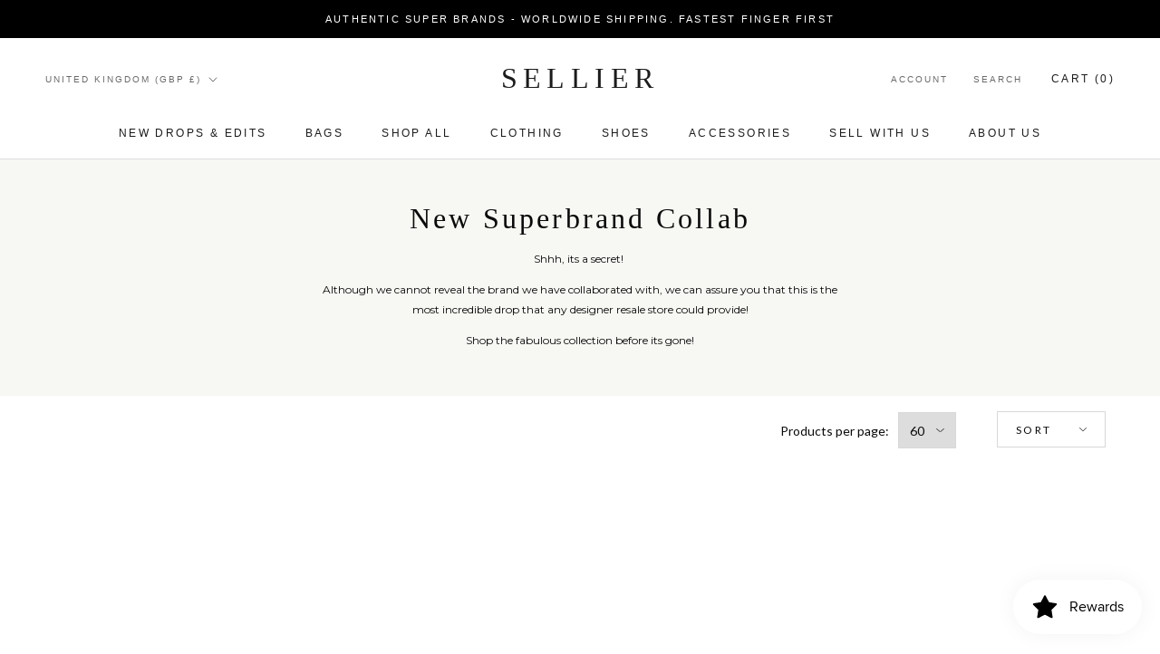

--- FILE ---
content_type: text/html; charset=utf-8
request_url: https://www.sellierknightsbridge.com/collections/new-superbrand-collab
body_size: 53060
content:
<!doctype html>

<html class="no-js" lang="en">
  <head>
	<script id="pandectes-rules">   /* PANDECTES-GDPR: DO NOT MODIFY AUTO GENERATED CODE OF THIS SCRIPT */      window.PandectesSettings = {"store":{"id":24933433419,"plan":"basic","theme":"sellier-selected/CU-May-Tasks","primaryLocale":"en","adminMode":false,"headless":false,"storefrontRootDomain":"","checkoutRootDomain":"","storefrontAccessToken":""},"tsPublished":1718969666,"declaration":{"showPurpose":false,"showProvider":false,"showDateGenerated":false},"language":{"languageMode":"Single","fallbackLanguage":"en","languageDetection":"browser","languagesSupported":[]},"texts":{"managed":{"headerText":{"en":"We respect your privacy"},"consentText":{"en":"We use cookies and similar technologies to tailor your experience of our website. Please let us know if you agree to all of these cookies, or see our Privacy Policy  for more information"},"dismissButtonText":{"en":"Ok"},"linkText":{"en":"Learn more"},"imprintText":{"en":"Imprint"},"preferencesButtonText":{"en":"Preferences"},"allowButtonText":{"en":"Accept"},"denyButtonText":{"en":"Decline"},"leaveSiteButtonText":{"en":"Leave this site"},"cookiePolicyText":{"en":"Cookie policy"},"preferencesPopupTitleText":{"en":"Manage consent preferences"},"preferencesPopupIntroText":{"en":"We use cookies to optimize website functionality, analyze the performance, and provide personalized experience to you. Some cookies are essential to make the website operate and function correctly. Those cookies cannot be disabled. In this window you can manage your preference of cookies."},"preferencesPopupCloseButtonText":{"en":"Close"},"preferencesPopupAcceptAllButtonText":{"en":"Accept all"},"preferencesPopupRejectAllButtonText":{"en":"Reject all"},"preferencesPopupSaveButtonText":{"en":"Save preferences"},"accessSectionTitleText":{"en":"Data portability"},"accessSectionParagraphText":{"en":"You have the right to request access to your data at any time."},"rectificationSectionTitleText":{"en":"Data Rectification"},"rectificationSectionParagraphText":{"en":"You have the right to request your data to be updated whenever you think it is appropriate."},"erasureSectionTitleText":{"en":"Right to be forgotten"},"erasureSectionParagraphText":{"en":"You have the right to ask all your data to be erased. After that, you will no longer be able to access your account."},"declIntroText":{"en":"We use cookies to optimize website functionality, analyze the performance, and provide personalized experience to you. Some cookies are essential to make the website operate and function correctly. Those cookies cannot be disabled. In this window you can manage your preference of cookies."}},"categories":{"strictlyNecessaryCookiesTitleText":{"en":"Strictly necessary cookies"},"functionalityCookiesTitleText":{"en":"Functional cookies"},"performanceCookiesTitleText":{"en":"Performance cookies"},"targetingCookiesTitleText":{"en":"Targeting cookies"},"unclassifiedCookiesTitleText":{"en":"Unclassified cookies"},"strictlyNecessaryCookiesDescriptionText":{"en":"These cookies are essential in order to enable you to move around the website and use its features, such as accessing secure areas of the website. The website cannot function properly without these cookies."},"functionalityCookiesDescriptionText":{"en":"These cookies enable the site to provide enhanced functionality and personalisation. They may be set by us or by third party providers whose services we have added to our pages. If you do not allow these cookies then some or all of these services may not function properly."},"performanceCookiesDescriptionText":{"en":"These cookies enable us to monitor and improve the performance of our website. For example, they allow us to count visits, identify traffic sources and see which parts of the site are most popular."},"targetingCookiesDescriptionText":{"en":"These cookies may be set through our site by our advertising partners. They may be used by those companies to build a profile of your interests and show you relevant adverts on other sites.    They do not store directly personal information, but are based on uniquely identifying your browser and internet device. If you do not allow these cookies, you will experience less targeted advertising."},"unclassifiedCookiesDescriptionText":{"en":"Unclassified cookies are cookies that we are in the process of classifying, together with the providers of individual cookies."}},"auto":{"declName":{"en":"Name"},"declPath":{"en":"Path"},"declType":{"en":"Type"},"declDomain":{"en":"Domain"},"declPurpose":{"en":"Purpose"},"declProvider":{"en":"Provider"},"declRetention":{"en":"Retention"},"declFirstParty":{"en":"First-party"},"declThirdParty":{"en":"Third-party"},"declSeconds":{"en":"seconds"},"declMinutes":{"en":"minutes"},"declHours":{"en":"hours"},"declDays":{"en":"days"},"declMonths":{"en":"months"},"declYears":{"en":"years"},"declSession":{"en":"Session"},"cookiesDetailsText":{"en":"Cookies details"},"preferencesPopupAlwaysAllowedText":{"en":"Always allowed"},"submitButton":{"en":"Submit"},"submittingButton":{"en":"Submitting..."},"cancelButton":{"en":"Cancel"},"guestsSupportInfoText":{"en":"Please login with your customer account to further proceed."},"guestsSupportEmailPlaceholder":{"en":"E-mail address"},"guestsSupportEmailValidationError":{"en":"Email is not valid"},"guestsSupportEmailSuccessTitle":{"en":"Thank you for your request"},"guestsSupportEmailFailureTitle":{"en":"A problem occurred"},"guestsSupportEmailSuccessMessage":{"en":"If you are registered as a customer of this store, you will soon receive an email with instructions on how to proceed."},"guestsSupportEmailFailureMessage":{"en":"Your request was not submitted. Please try again and if problem persists, contact store owner for assistance."},"confirmationSuccessTitle":{"en":"Your request is verified"},"confirmationFailureTitle":{"en":"A problem occurred"},"confirmationSuccessMessage":{"en":"We will soon get back to you as to your request."},"confirmationFailureMessage":{"en":"Your request was not verified. Please try again and if problem persists, contact store owner for assistance"},"consentSectionTitleText":{"en":"Your cookie consent"},"consentSectionNoConsentText":{"en":"You have not consented to the cookies policy of this website."},"consentSectionConsentedText":{"en":"You consented to the cookies policy of this website on"},"consentStatus":{"en":"Consent preference"},"consentDate":{"en":"Consent date"},"consentId":{"en":"Consent ID"},"consentSectionChangeConsentActionText":{"en":"Change consent preference"},"accessSectionGDPRRequestsActionText":{"en":"Data subject requests"},"accessSectionAccountInfoActionText":{"en":"Personal data"},"accessSectionOrdersRecordsActionText":{"en":"Orders"},"accessSectionDownloadReportActionText":{"en":"Request export"},"rectificationCommentPlaceholder":{"en":"Describe what you want to be updated"},"rectificationCommentValidationError":{"en":"Comment is required"},"rectificationSectionEditAccountActionText":{"en":"Request an update"},"erasureSectionRequestDeletionActionText":{"en":"Request personal data deletion"}}},"library":{"previewMode":false,"fadeInTimeout":0,"defaultBlocked":7,"showLink":true,"showImprintLink":false,"enabled":true,"cookie":{"name":"_pandectes_gdpr","expiryDays":365,"secure":true},"dismissOnScroll":false,"dismissOnWindowClick":false,"dismissOnTimeout":false,"palette":{"popup":{"background":"#FFFFFF","backgroundForCalculations":{"a":1,"b":255,"g":255,"r":255},"text":"#000000"},"button":{"background":"#000000","backgroundForCalculations":{"a":1,"b":0,"g":0,"r":0},"text":"#FFFFFF","textForCalculation":{"a":1,"b":255,"g":255,"r":255},"border":"transparent"}},"content":{"href":"https://www.sellierknightsbridge.com/pages/privacy-policy","close":"&#10005;","target":"_blank","logo":""},"window":"<div role=\"dialog\" aria-live=\"polite\" aria-label=\"cookieconsent\" aria-describedby=\"cookieconsent:desc\" id=\"pandectes-banner\" class=\"cc-window-wrapper cc-bottom-wrapper\"><div class=\"pd-cookie-banner-window cc-window {{classes}}\"><!--googleoff: all-->{{children}}<!--googleon: all--></div></div>","compliance":{"opt-both":"<div class=\"cc-compliance cc-highlight\">{{deny}}{{allow}}</div>"},"type":"opt-both","layouts":{"basic":"{{messagelink}}{{compliance}}{{close}}"},"position":"bottom","theme":"classic","revokable":false,"animateRevokable":false,"static":false,"autoAttach":true,"hasTransition":true,"blacklistPage":[""]},"geolocation":{"brOnly":false,"caOnly":false,"euOnly":false},"dsr":{"guestsSupport":false,"accessSectionDownloadReportAuto":false},"banner":{"resetTs":1655155725,"extraCss":"        .cc-banner-logo {max-width: 24em!important;}    @media(min-width: 768px) {.cc-window.cc-floating{max-width: 24em!important;width: 24em!important;}}    .cc-message, .pd-cookie-banner-window .cc-header, .cc-logo {text-align: left}    .cc-window-wrapper{z-index: 2147483647;}    .cc-window{z-index: 2147483647;font-family: inherit;}    .pd-cookie-banner-window .cc-header{font-family: inherit;}    .pd-cp-ui{font-family: inherit; background-color: #FFFFFF;color:#000000;}    button.pd-cp-btn, a.pd-cp-btn{background-color:#000000;color:#FFFFFF!important;}    input + .pd-cp-preferences-slider{background-color: rgba(0, 0, 0, 0.3)}    .pd-cp-scrolling-section::-webkit-scrollbar{background-color: rgba(0, 0, 0, 0.3)}    input:checked + .pd-cp-preferences-slider{background-color: rgba(0, 0, 0, 1)}    .pd-cp-scrolling-section::-webkit-scrollbar-thumb {background-color: rgba(0, 0, 0, 1)}    .pd-cp-ui-close{color:#000000;}    .pd-cp-preferences-slider:before{background-color: #FFFFFF}    .pd-cp-title:before {border-color: #000000!important}    .pd-cp-preferences-slider{background-color:#000000}    .pd-cp-toggle{color:#000000!important}    @media(max-width:699px) {.pd-cp-ui-close-top svg {fill: #000000}}    .pd-cp-toggle:hover,.pd-cp-toggle:visited,.pd-cp-toggle:active{color:#000000!important}    .pd-cookie-banner-window {box-shadow: 0 0 18px rgb(0 0 0 / 20%);}  ","customJavascript":null,"showPoweredBy":false,"hybridStrict":false,"cookiesBlockedByDefault":"7","isActive":true,"implicitSavePreferences":false,"cookieIcon":false,"blockBots":false,"showCookiesDetails":true,"hasTransition":true,"blockingPage":false,"showOnlyLandingPage":false,"leaveSiteUrl":"https://www.google.com","linkRespectStoreLang":false},"cookies":{"0":[{"name":"cart_currency","domain":"www.sellierknightsbridge.com","path":"/","provider":"Shopify","firstParty":true,"retention":"1 year(s)","expires":1,"unit":"declYears","purpose":{"en":"The cookie is necessary for the secure checkout and payment function on the website. This function is provided by shopify.com."}},{"name":"secure_customer_sig","domain":"www.sellierknightsbridge.com","path":"/","provider":"Shopify","firstParty":true,"retention":"1 year(s)","expires":1,"unit":"declYears","purpose":{"en":"Used in connection with customer login."}},{"name":"_secure_session_id","domain":"www.sellierknightsbridge.com","path":"/","provider":"Shopify","firstParty":true,"retention":"1 year(s)","expires":1,"unit":"declYears","purpose":{"en":"Used in connection with navigation through a storefront."}},{"name":"shopify_pay_redirect","domain":"www.sellierknightsbridge.com","path":"/","provider":"Shopify","firstParty":true,"retention":"1 year(s)","expires":1,"unit":"declYears","purpose":{"en":"The cookie is necessary for the secure checkout and payment function on the website. This function is provided by shopify.com."}}],"1":[{"name":"soundest-views","domain":".sellierknightsbridge.com","path":"/","provider":"Omnisend","firstParty":false,"retention":"Session","expires":1,"unit":"declDays","purpose":{"en":""}},{"name":"_shopify_sa_p","domain":".sellierknightsbridge.com","path":"/","provider":"Shopify","firstParty":false,"retention":"1 year(s)","expires":1,"unit":"declYears","purpose":{"en":"Shopify analytics relating to marketing & referrals."}},{"name":"_y","domain":".sellierknightsbridge.com","path":"/","provider":"Shopify","firstParty":false,"retention":"1 year(s)","expires":1,"unit":"declYears","purpose":{"en":"Shopify analytics."}},{"name":"_shopify_y","domain":".sellierknightsbridge.com","path":"/","provider":"Shopify","firstParty":false,"retention":"1 year(s)","expires":1,"unit":"declYears","purpose":{"en":"Shopify analytics."}},{"name":"_shopify_s","domain":".sellierknightsbridge.com","path":"/","provider":"Shopify","firstParty":false,"retention":"1 year(s)","expires":1,"unit":"declYears","purpose":{"en":"Shopify analytics."}},{"name":"_orig_referrer","domain":".sellierknightsbridge.com","path":"/","provider":"Shopify","firstParty":false,"retention":"1 year(s)","expires":1,"unit":"declYears","purpose":{"en":"Tracks landing pages."}},{"name":"_s","domain":".sellierknightsbridge.com","path":"/","provider":"Shopify","firstParty":false,"retention":"1 year(s)","expires":1,"unit":"declYears","purpose":{"en":"Shopify analytics."}},{"name":"_shopify_sa_t","domain":".sellierknightsbridge.com","path":"/","provider":"Shopify","firstParty":false,"retention":"1 year(s)","expires":1,"unit":"declYears","purpose":{"en":"Shopify analytics relating to marketing & referrals."}},{"name":"_landing_page","domain":".sellierknightsbridge.com","path":"/","provider":"Shopify","firstParty":false,"retention":"1 year(s)","expires":1,"unit":"declYears","purpose":{"en":"Tracks landing pages."}}],"2":[{"name":"_ga","domain":".sellierknightsbridge.com","path":"/","provider":"Google","firstParty":false,"retention":"1 year(s)","expires":1,"unit":"declYears","purpose":{"en":"Cookie is set by Google Analytics with unknown functionality"}},{"name":"_gid","domain":".sellierknightsbridge.com","path":"/","provider":"Google","firstParty":false,"retention":"1 year(s)","expires":1,"unit":"declYears","purpose":{"en":"Cookie is placed by Google Analytics to count and track pageviews."}},{"name":"_gat","domain":".sellierknightsbridge.com","path":"/","provider":"Google","firstParty":false,"retention":"1 year(s)","expires":1,"unit":"declYears","purpose":{"en":"Cookie is placed by Google Analytics to filter requests from bots."}}],"4":[{"name":"omnisendSessionID","domain":".sellierknightsbridge.com","path":"/","provider":"Omnisend","firstParty":false,"retention":"1 year(s)","expires":1,"unit":"declYears","purpose":{"en":""}},{"name":"soundestID","domain":".sellierknightsbridge.com","path":"/","provider":"Omnisend","firstParty":false,"retention":"Session","expires":1,"unit":"declDays","purpose":{"en":""}},{"name":"omnisendAnonymousID","domain":".sellierknightsbridge.com","path":"/","provider":"Omnisend","firstParty":false,"retention":"1 year(s)","expires":1,"unit":"declYears","purpose":{"en":"This cookie is used to identify a session of an anonymous contact or a contact."}}],"8":[{"name":"localization","domain":"www.sellierknightsbridge.com","path":"/","provider":"Unknown","firstParty":true,"retention":"1 year(s)","expires":1,"unit":"declYears","purpose":{"en":""}},{"name":"_privy_E8FA03C51F8EC8FFDEEA20BE","domain":".sellierknightsbridge.com","path":"/","provider":"Unknown","firstParty":false,"retention":"1 year(s)","expires":1,"unit":"declYears","purpose":{"en":""}}]},"blocker":{"isActive":false,"googleConsentMode":{"id":"","analyticsId":"","isActive":false,"adStorageCategory":4,"analyticsStorageCategory":2,"personalizationStorageCategory":1,"functionalityStorageCategory":1,"customEvent":true,"securityStorageCategory":0,"redactData":true,"urlPassthrough":false},"facebookPixel":{"id":"","isActive":false,"ldu":false},"rakuten":{"isActive":false,"cmp":false,"ccpa":false},"defaultBlocked":7,"patterns":{"whiteList":[],"blackList":{"1":[],"2":[],"4":[],"8":[]},"iframesWhiteList":[],"iframesBlackList":{"1":[],"2":[],"4":[],"8":[]},"beaconsWhiteList":[],"beaconsBlackList":{"1":[],"2":[],"4":[],"8":[]}}}}      !function(){"use strict";window.PandectesRules=window.PandectesRules||{},window.PandectesRules.manualBlacklist={1:[],2:[],4:[]},window.PandectesRules.blacklistedIFrames={1:[],2:[],4:[]},window.PandectesRules.blacklistedCss={1:[],2:[],4:[]},window.PandectesRules.blacklistedBeacons={1:[],2:[],4:[]};var e="javascript/blocked";function t(e){return new RegExp(e.replace(/[/\\.+?$()]/g,"\\$&").replace("*","(.*)"))}var n=function(e){var t=arguments.length>1&&void 0!==arguments[1]?arguments[1]:"log";new URLSearchParams(window.location.search).get("log")&&console[t]("PandectesRules: ".concat(e))};function a(e){var t=document.createElement("script");t.async=!0,t.src=e,document.head.appendChild(t)}function r(e,t){var n=Object.keys(e);if(Object.getOwnPropertySymbols){var a=Object.getOwnPropertySymbols(e);t&&(a=a.filter((function(t){return Object.getOwnPropertyDescriptor(e,t).enumerable}))),n.push.apply(n,a)}return n}function o(e){for(var t=1;t<arguments.length;t++){var n=null!=arguments[t]?arguments[t]:{};t%2?r(Object(n),!0).forEach((function(t){c(e,t,n[t])})):Object.getOwnPropertyDescriptors?Object.defineProperties(e,Object.getOwnPropertyDescriptors(n)):r(Object(n)).forEach((function(t){Object.defineProperty(e,t,Object.getOwnPropertyDescriptor(n,t))}))}return e}function i(e){var t=function(e,t){if("object"!=typeof e||!e)return e;var n=e[Symbol.toPrimitive];if(void 0!==n){var a=n.call(e,t||"default");if("object"!=typeof a)return a;throw new TypeError("@@toPrimitive must return a primitive value.")}return("string"===t?String:Number)(e)}(e,"string");return"symbol"==typeof t?t:t+""}function s(e){return s="function"==typeof Symbol&&"symbol"==typeof Symbol.iterator?function(e){return typeof e}:function(e){return e&&"function"==typeof Symbol&&e.constructor===Symbol&&e!==Symbol.prototype?"symbol":typeof e},s(e)}function c(e,t,n){return(t=i(t))in e?Object.defineProperty(e,t,{value:n,enumerable:!0,configurable:!0,writable:!0}):e[t]=n,e}function l(e,t){return function(e){if(Array.isArray(e))return e}(e)||function(e,t){var n=null==e?null:"undefined"!=typeof Symbol&&e[Symbol.iterator]||e["@@iterator"];if(null!=n){var a,r,o,i,s=[],c=!0,l=!1;try{if(o=(n=n.call(e)).next,0===t){if(Object(n)!==n)return;c=!1}else for(;!(c=(a=o.call(n)).done)&&(s.push(a.value),s.length!==t);c=!0);}catch(e){l=!0,r=e}finally{try{if(!c&&null!=n.return&&(i=n.return(),Object(i)!==i))return}finally{if(l)throw r}}return s}}(e,t)||u(e,t)||function(){throw new TypeError("Invalid attempt to destructure non-iterable instance.\nIn order to be iterable, non-array objects must have a [Symbol.iterator]() method.")}()}function d(e){return function(e){if(Array.isArray(e))return f(e)}(e)||function(e){if("undefined"!=typeof Symbol&&null!=e[Symbol.iterator]||null!=e["@@iterator"])return Array.from(e)}(e)||u(e)||function(){throw new TypeError("Invalid attempt to spread non-iterable instance.\nIn order to be iterable, non-array objects must have a [Symbol.iterator]() method.")}()}function u(e,t){if(e){if("string"==typeof e)return f(e,t);var n=Object.prototype.toString.call(e).slice(8,-1);return"Object"===n&&e.constructor&&(n=e.constructor.name),"Map"===n||"Set"===n?Array.from(e):"Arguments"===n||/^(?:Ui|I)nt(?:8|16|32)(?:Clamped)?Array$/.test(n)?f(e,t):void 0}}function f(e,t){(null==t||t>e.length)&&(t=e.length);for(var n=0,a=new Array(t);n<t;n++)a[n]=e[n];return a}var p=window.PandectesRulesSettings||window.PandectesSettings,g=!(void 0===window.dataLayer||!Array.isArray(window.dataLayer)||!window.dataLayer.some((function(e){return"pandectes_full_scan"===e.event}))),y=function(){var e,t=arguments.length>0&&void 0!==arguments[0]?arguments[0]:"_pandectes_gdpr",n=("; "+document.cookie).split("; "+t+"=");if(n.length<2)e={};else{var a=n.pop().split(";");e=window.atob(a.shift())}var r=function(e){try{return JSON.parse(e)}catch(e){return!1}}(e);return!1!==r?r:e}(),h=p.banner.isActive,v=p.blocker,w=v.defaultBlocked,m=v.patterns,b=y&&null!==y.preferences&&void 0!==y.preferences?y.preferences:null,k=g?0:h?null===b?w:b:0,_={1:!(1&k),2:!(2&k),4:!(4&k)},S=m.blackList,L=m.whiteList,C=m.iframesBlackList,A=m.iframesWhiteList,P=m.beaconsBlackList,O=m.beaconsWhiteList,E={blackList:[],whiteList:[],iframesBlackList:{1:[],2:[],4:[],8:[]},iframesWhiteList:[],beaconsBlackList:{1:[],2:[],4:[],8:[]},beaconsWhiteList:[]};[1,2,4].map((function(e){var n;_[e]||((n=E.blackList).push.apply(n,d(S[e].length?S[e].map(t):[])),E.iframesBlackList[e]=C[e].length?C[e].map(t):[],E.beaconsBlackList[e]=P[e].length?P[e].map(t):[])})),E.whiteList=L.length?L.map(t):[],E.iframesWhiteList=A.length?A.map(t):[],E.beaconsWhiteList=O.length?O.map(t):[];var j={scripts:[],iframes:{1:[],2:[],4:[]},beacons:{1:[],2:[],4:[]},css:{1:[],2:[],4:[]}},B=function(t,n){return t&&(!n||n!==e)&&(!E.blackList||E.blackList.some((function(e){return e.test(t)})))&&(!E.whiteList||E.whiteList.every((function(e){return!e.test(t)})))},I=function(e,t){var n=E.iframesBlackList[t],a=E.iframesWhiteList;return e&&(!n||n.some((function(t){return t.test(e)})))&&(!a||a.every((function(t){return!t.test(e)})))},R=function(e,t){var n=E.beaconsBlackList[t],a=E.beaconsWhiteList;return e&&(!n||n.some((function(t){return t.test(e)})))&&(!a||a.every((function(t){return!t.test(e)})))},T=new MutationObserver((function(e){for(var t=0;t<e.length;t++)for(var n=e[t].addedNodes,a=0;a<n.length;a++){var r=n[a],o=r.dataset&&r.dataset.cookiecategory;if(1===r.nodeType&&"LINK"===r.tagName){var i=r.dataset&&r.dataset.href;if(i&&o)switch(o){case"functionality":case"C0001":j.css[1].push(i);break;case"performance":case"C0002":j.css[2].push(i);break;case"targeting":case"C0003":j.css[4].push(i)}}}})),D=new MutationObserver((function(t){for(var a=0;a<t.length;a++)for(var r=t[a].addedNodes,o=function(){var t=r[i],a=t.src||t.dataset&&t.dataset.src,o=t.dataset&&t.dataset.cookiecategory;if(1===t.nodeType&&"IFRAME"===t.tagName){if(a){var s=!1;I(a,1)||"functionality"===o||"C0001"===o?(s=!0,j.iframes[1].push(a)):I(a,2)||"performance"===o||"C0002"===o?(s=!0,j.iframes[2].push(a)):(I(a,4)||"targeting"===o||"C0003"===o)&&(s=!0,j.iframes[4].push(a)),s&&(t.removeAttribute("src"),t.setAttribute("data-src",a))}}else if(1===t.nodeType&&"IMG"===t.tagName){if(a){var c=!1;R(a,1)?(c=!0,j.beacons[1].push(a)):R(a,2)?(c=!0,j.beacons[2].push(a)):R(a,4)&&(c=!0,j.beacons[4].push(a)),c&&(t.removeAttribute("src"),t.setAttribute("data-src",a))}}else if(1===t.nodeType&&"LINK"===t.tagName){var l=t.dataset&&t.dataset.href;if(l&&o)switch(o){case"functionality":case"C0001":j.css[1].push(l);break;case"performance":case"C0002":j.css[2].push(l);break;case"targeting":case"C0003":j.css[4].push(l)}}else if(1===t.nodeType&&"SCRIPT"===t.tagName){var d=t.type,u=!1;if(B(a,d)?(n("rule blocked: ".concat(a)),u=!0):a&&o?n("manually blocked @ ".concat(o,": ").concat(a)):o&&n("manually blocked @ ".concat(o,": inline code")),u){j.scripts.push([t,d]),t.type=e;t.addEventListener("beforescriptexecute",(function n(a){t.getAttribute("type")===e&&a.preventDefault(),t.removeEventListener("beforescriptexecute",n)})),t.parentElement&&t.parentElement.removeChild(t)}}},i=0;i<r.length;i++)o()})),N=document.createElement,z={src:Object.getOwnPropertyDescriptor(HTMLScriptElement.prototype,"src"),type:Object.getOwnPropertyDescriptor(HTMLScriptElement.prototype,"type")};window.PandectesRules.unblockCss=function(e){var t=j.css[e]||[];t.length&&n("Unblocking CSS for ".concat(e)),t.forEach((function(e){var t=document.querySelector('link[data-href^="'.concat(e,'"]'));t.removeAttribute("data-href"),t.href=e})),j.css[e]=[]},window.PandectesRules.unblockIFrames=function(e){var t=j.iframes[e]||[];t.length&&n("Unblocking IFrames for ".concat(e)),E.iframesBlackList[e]=[],t.forEach((function(e){var t=document.querySelector('iframe[data-src^="'.concat(e,'"]'));t.removeAttribute("data-src"),t.src=e})),j.iframes[e]=[]},window.PandectesRules.unblockBeacons=function(e){var t=j.beacons[e]||[];t.length&&n("Unblocking Beacons for ".concat(e)),E.beaconsBlackList[e]=[],t.forEach((function(e){var t=document.querySelector('img[data-src^="'.concat(e,'"]'));t.removeAttribute("data-src"),t.src=e})),j.beacons[e]=[]},window.PandectesRules.unblockInlineScripts=function(e){var t=1===e?"functionality":2===e?"performance":"targeting",a=document.querySelectorAll('script[type="javascript/blocked"][data-cookiecategory="'.concat(t,'"]'));n("unblockInlineScripts: ".concat(a.length," in ").concat(t)),a.forEach((function(e){var t=document.createElement("script");t.type="text/javascript",e.hasAttribute("src")?t.src=e.getAttribute("src"):t.textContent=e.textContent,document.head.appendChild(t),e.parentNode.removeChild(e)}))},window.PandectesRules.unblock=function(e){e.length<1?(E.blackList=[],E.whiteList=[],E.iframesBlackList=[],E.iframesWhiteList=[]):(E.blackList&&(E.blackList=E.blackList.filter((function(t){return e.every((function(e){return"string"==typeof e?!t.test(e):e instanceof RegExp?t.toString()!==e.toString():void 0}))}))),E.whiteList&&(E.whiteList=[].concat(d(E.whiteList),d(e.map((function(e){if("string"==typeof e){var n=".*"+t(e)+".*";if(E.whiteList.every((function(e){return e.toString()!==n.toString()})))return new RegExp(n)}else if(e instanceof RegExp&&E.whiteList.every((function(t){return t.toString()!==e.toString()})))return e;return null})).filter(Boolean)))));var a=0;d(j.scripts).forEach((function(e,t){var n=l(e,2),r=n[0],o=n[1];if(function(e){var t=e.getAttribute("src");return E.blackList&&E.blackList.every((function(e){return!e.test(t)}))||E.whiteList&&E.whiteList.some((function(e){return e.test(t)}))}(r)){for(var i=document.createElement("script"),s=0;s<r.attributes.length;s++){var c=r.attributes[s];"src"!==c.name&&"type"!==c.name&&i.setAttribute(c.name,r.attributes[s].value)}i.setAttribute("src",r.src),i.setAttribute("type",o||"application/javascript"),document.head.appendChild(i),j.scripts.splice(t-a,1),a++}})),0==E.blackList.length&&0===E.iframesBlackList[1].length&&0===E.iframesBlackList[2].length&&0===E.iframesBlackList[4].length&&0===E.beaconsBlackList[1].length&&0===E.beaconsBlackList[2].length&&0===E.beaconsBlackList[4].length&&(n("Disconnecting observers"),D.disconnect(),T.disconnect())};var x=p.store,M=x.adminMode,U=x.headless,F=x.storefrontRootDomain,W=x.checkoutRootDomain,H=x.storefrontAccessToken,G=p.banner.isActive,q=p.blocker.defaultBlocked;G&&function(e){if(window.Shopify&&window.Shopify.customerPrivacy)e();else{var t=null;window.Shopify&&window.Shopify.loadFeatures&&window.Shopify.trackingConsent?e():t=setInterval((function(){window.Shopify&&window.Shopify.loadFeatures&&(clearInterval(t),window.Shopify.loadFeatures([{name:"consent-tracking-api",version:"0.1"}],(function(t){t?n("Shopify.customerPrivacy API - failed to load"):(n("shouldShowBanner() -> ".concat(window.Shopify.trackingConsent.shouldShowBanner()," | saleOfDataRegion() -> ").concat(window.Shopify.trackingConsent.saleOfDataRegion())),e())})))}),10)}}((function(){!function(){var e=window.Shopify.trackingConsent;if(!1!==e.shouldShowBanner()||null!==b||7!==q)try{var t=M&&!(window.Shopify&&window.Shopify.AdminBarInjector),a={preferences:!(1&k)||g||t,analytics:!(2&k)||g||t,marketing:!(4&k)||g||t};U&&(a.headlessStorefront=!0,a.storefrontRootDomain=null!=F&&F.length?F:window.location.hostname,a.checkoutRootDomain=null!=W&&W.length?W:"checkout.".concat(window.location.hostname),a.storefrontAccessToken=null!=H&&H.length?H:""),e.firstPartyMarketingAllowed()===a.marketing&&e.analyticsProcessingAllowed()===a.analytics&&e.preferencesProcessingAllowed()===a.preferences||e.setTrackingConsent(a,(function(e){e&&e.error?n("Shopify.customerPrivacy API - failed to setTrackingConsent"):n("setTrackingConsent(".concat(JSON.stringify(a),")"))}))}catch(e){n("Shopify.customerPrivacy API - exception")}}(),function(){if(U){var e=window.Shopify.trackingConsent,t=e.currentVisitorConsent();if(navigator.globalPrivacyControl&&""===t.sale_of_data){var a={sale_of_data:!1,headlessStorefront:!0};a.storefrontRootDomain=null!=F&&F.length?F:window.location.hostname,a.checkoutRootDomain=null!=W&&W.length?W:"checkout.".concat(window.location.hostname),a.storefrontAccessToken=null!=H&&H.length?H:"",e.setTrackingConsent(a,(function(e){e&&e.error?n("Shopify.customerPrivacy API - failed to setTrackingConsent({".concat(JSON.stringify(a),")")):n("setTrackingConsent(".concat(JSON.stringify(a),")"))}))}}}()}));var J=["AT","BE","BG","HR","CY","CZ","DK","EE","FI","FR","DE","GR","HU","IE","IT","LV","LT","LU","MT","NL","PL","PT","RO","SK","SI","ES","SE","GB","LI","NO","IS"],K=p.banner,V=K.isActive,$=K.hybridStrict,Y=p.geolocation,Z=Y.caOnly,Q=void 0!==Z&&Z,X=Y.euOnly,ee=void 0!==X&&X,te=Y.brOnly,ne=void 0!==te&&te,ae=Y.jpOnly,re=void 0!==ae&&ae,oe=Y.thOnly,ie=void 0!==oe&&oe,se=Y.chOnly,ce=void 0!==se&&se,le=Y.zaOnly,de=void 0!==le&&le,ue=Y.canadaOnly,fe=void 0!==ue&&ue,pe=Y.globalVisibility,ge=void 0===pe||pe,ye=p.blocker.googleConsentMode,he=ye.isActive,ve=ye.customEvent,we=ye.id,me=void 0===we?"":we,be=ye.analyticsId,ke=void 0===be?"":be,_e=ye.adwordsId,Se=void 0===_e?"":_e,Le=ye.redactData,Ce=ye.urlPassthrough,Ae=ye.adStorageCategory,Pe=ye.analyticsStorageCategory,Oe=ye.functionalityStorageCategory,Ee=ye.personalizationStorageCategory,je=ye.securityStorageCategory,Be=ye.dataLayerProperty,Ie=void 0===Be?"dataLayer":Be,Re=ye.waitForUpdate,Te=void 0===Re?0:Re,De=ye.useNativeChannel,Ne=void 0!==De&&De;function ze(){window[Ie].push(arguments)}window[Ie]=window[Ie]||[];var xe,Me,Ue={hasInitialized:!1,useNativeChannel:!1,ads_data_redaction:!1,url_passthrough:!1,data_layer_property:"dataLayer",storage:{ad_storage:"granted",ad_user_data:"granted",ad_personalization:"granted",analytics_storage:"granted",functionality_storage:"granted",personalization_storage:"granted",security_storage:"granted"}};if(V&&he){var Fe=k&Ae?"denied":"granted",We=k&Pe?"denied":"granted",He=k&Oe?"denied":"granted",Ge=k&Ee?"denied":"granted",qe=k&je?"denied":"granted";Ue.hasInitialized=!0,Ue.useNativeChannel=Ne,Ue.ads_data_redaction="denied"===Fe&&Le,Ue.url_passthrough=Ce,Ue.storage.ad_storage=Fe,Ue.storage.ad_user_data=Fe,Ue.storage.ad_personalization=Fe,Ue.storage.analytics_storage=We,Ue.storage.functionality_storage=He,Ue.storage.personalization_storage=Ge,Ue.storage.security_storage=qe,Te&&(Ue.storage.wait_for_update="denied"===We||"denied"===Fe?Te:0),Ue.data_layer_property=Ie||"dataLayer",Ue.ads_data_redaction&&ze("set","ads_data_redaction",Ue.ads_data_redaction),Ue.url_passthrough&&ze("set","url_passthrough",Ue.url_passthrough),Ue.useNativeChannel&&(window[Ie].push=function(){for(var e=arguments.length,t=new Array(e),n=0;n<e;n++)t[n]=arguments[n];if(t&&t[0]){var a=t[0][0],r=t[0][1],o=t[0][2],i=o&&"object"===s(o)&&4===Object.values(o).length&&o.ad_storage&&o.analytics_storage&&o.ad_user_data&&o.ad_personalization;if("consent"===a&&i)if("default"===r)o.functionality_storage=Ue.storage.functionality_storage,o.personalization_storage=Ue.storage.personalization_storage,o.security_storage="granted",Ue.storage.wait_for_update&&(o.wait_for_update=Ue.storage.wait_for_update);else if("update"===r){try{var c=window.Shopify.customerPrivacy.preferencesProcessingAllowed()?"granted":"denied";o.functionality_storage=c,o.personalization_storage=c}catch(e){}o.security_storage="granted"}}return Array.prototype.push.apply(this,t)}),function(){!1===Ne?console.log("Pandectes: Google Consent Mode (av2)"):console.log("Pandectes: Google Consent Mode (av2nc)");ge&&!$?ze("consent","default",Ue.storage):(console.log(b),null===b?(ze("consent","default",o(o({},Ue.storage),{},{region:[].concat(d(ee||$?J:[]),d(Q&&!$?["US-CA","US-VA","US-CT","US-UT","US-CO"]:[]),d(ne&&!$?["BR"]:[]),d(re&&!$?["JP"]:[]),d(fe&&!$?["CA"]:[]),d(ie&&!$?["TH"]:[]),d(ce&&!$?["CH"]:[]),d(de&&!$?["ZA"]:[]))})),ze("consent","default",{ad_storage:"granted",ad_user_data:"granted",ad_personalization:"granted",analytics_storage:"granted",functionality_storage:"granted",personalization_storage:"granted",security_storage:"granted"})):ze("consent","default",Ue.storage));(me.length||ke.length||Se.length)&&(window[Ue.data_layer_property].push({"pandectes.start":(new Date).getTime(),event:"pandectes-rules.min.js"}),(ke.length||Se.length)&&ze("js",new Date));var e="https://www.googletagmanager.com";if(me.length){var t=me.split(",");window[Ue.data_layer_property].push({"gtm.start":(new Date).getTime(),event:"gtm.js"});for(var n=0;n<t.length;n++){var r="dataLayer"!==Ue.data_layer_property?"&l=".concat(Ue.data_layer_property):"";a("".concat(e,"/gtm.js?id=").concat(t[n].trim()).concat(r))}}if(ke.length)for(var i=ke.split(","),s=0;s<i.length;s++){var c=i[s].trim();c.length&&(a("".concat(e,"/gtag/js?id=").concat(c)),ze("config",c,{send_page_view:!1}))}if(Se.length)for(var l=Se.split(","),u=0;u<l.length;u++){var f=l[u].trim();f.length&&(a("".concat(e,"/gtag/js?id=").concat(f)),ze("config",f,{allow_enhanced_conversions:!0}))}}()}V&&ve&&(Me=7===(xe=k)?"deny":0===xe?"allow":"mixed",window[Ie].push({event:"Pandectes_Consent_Update",pandectes_status:Me,pandectes_categories:{C0000:"allow",C0001:_[1]?"allow":"deny",C0002:_[2]?"allow":"deny",C0003:_[4]?"allow":"deny"}}));var Je=p.blocker,Ke=Je.klaviyoIsActive,Ve=Je.googleConsentMode.adStorageCategory;Ke&&window.addEventListener("PandectesEvent_OnConsent",(function(e){var t=e.detail.preferences;if(null!=t){var n=t&Ve?"denied":"granted";void 0!==window.klaviyo&&window.klaviyo.isIdentified()&&window.klaviyo.push(["identify",{ad_personalization:n,ad_user_data:n}])}})),p.banner.revokableTrigger&&window.addEventListener("PandectesEvent_OnInitialize",(function(){document.querySelectorAll('[href*="#reopenBanner"]').forEach((function(e){e.onclick=function(e){e.preventDefault(),window.Pandectes.fn.revokeConsent()}}))})),window.PandectesRules.gcm=Ue;var $e=p.banner.isActive,Ye=p.blocker.isActive;n("Prefs: ".concat(k," | Banner: ").concat($e?"on":"off"," | Blocker: ").concat(Ye?"on":"off"));var Ze=null===b&&/\/checkouts\//.test(window.location.pathname);0!==k&&!1===g&&Ye&&!Ze&&(n("Blocker will execute"),document.createElement=function(){for(var t=arguments.length,n=new Array(t),a=0;a<t;a++)n[a]=arguments[a];if("script"!==n[0].toLowerCase())return N.bind?N.bind(document).apply(void 0,n):N;var r=N.bind(document).apply(void 0,n);try{Object.defineProperties(r,{src:o(o({},z.src),{},{set:function(t){B(t,r.type)&&z.type.set.call(this,e),z.src.set.call(this,t)}}),type:o(o({},z.type),{},{get:function(){var t=z.type.get.call(this);return t===e||B(this.src,t)?null:t},set:function(t){var n=B(r.src,r.type)?e:t;z.type.set.call(this,n)}})}),r.setAttribute=function(t,n){if("type"===t){var a=B(r.src,r.type)?e:n;z.type.set.call(r,a)}else"src"===t?(B(n,r.type)&&z.type.set.call(r,e),z.src.set.call(r,n)):HTMLScriptElement.prototype.setAttribute.call(r,t,n)}}catch(e){console.warn("Yett: unable to prevent script execution for script src ",r.src,".\n",'A likely cause would be because you are using a third-party browser extension that monkey patches the "document.createElement" function.')}return r},D.observe(document.documentElement,{childList:!0,subtree:!0}),T.observe(document.documentElement,{childList:!0,subtree:!0}))}();
</script>
<!--Content in content_for_header -->
<!--LayoutHub-Embed--><link rel="stylesheet" type="text/css" href="data:text/css;base64," media="all">
<!--LH--><!--/LayoutHub-Embed--><meta name="google-site-verification" content="YLuB-TBIyAOP6dLO-5KWnvVWNzqf3ywjLfhZeoo_ZNI" />
    <!-- Google Tag Manager -->
<script>(function(w,d,s,l,i){w[l]=w[l]||[];w[l].push({'gtm.start':
new Date().getTime(),event:'gtm.js'});var f=d.getElementsByTagName(s)[0],
j=d.createElement(s),dl=l!='dataLayer'?'&l='+l:'';j.async=true;j.src=
'https://www.googletagmanager.com/gtm.js?id='+i+dl;f.parentNode.insertBefore(j,f);
})(window,document,'script','dataLayer','GTM-WTSBT4H');</script>
<!-- End Google Tag Manager -->
<!-- Global site tag (gtag.js) - Google Ads: 457674826 -->
<script async src="https://www.googletagmanager.com/gtag/js?id=AW-457674826"></script>
<script>
  window.dataLayer = window.dataLayer || [];
  function gtag(){dataLayer.push(arguments);}
  gtag('js', new Date());

  gtag('config', 'AW-457674826');
</script>
    <meta charset="utf-8">
    <meta http-equiv="X-UA-Compatible" content="IE=edge,chrome=1">
    <meta name="viewport" content="width=device-width, initial-scale=1.0, height=device-height, minimum-scale=1.0, maximum-scale=1.0">
    <meta name="theme-color" content="">

    <meta name="facebook-domain-verification" content="9vhujslvqk6dsq976f8jz1a760x8i9" />

    <title>
      New Superbrand Collab &ndash; Sellier
    </title><meta name="description" content="Shhh, its a secret!  Although we cannot reveal the brand we have collaborated with, we can assure you that this is the most incredible drop that any designer resale store could provide! Shop the fabulous collection before its gone!"><link rel="canonical" href="https://www.sellierknightsbridge.com/collections/new-superbrand-collab"><link rel="shortcut icon" href="//www.sellierknightsbridge.com/cdn/shop/files/Group_6043.png?crop=center&height=32&v=1729605320&width=32" type="image/png"><meta property="og:type" content="website">
  <meta property="og:title" content="New Superbrand Collab">
  <meta property="og:image" content="http://www.sellierknightsbridge.com/cdn/shopifycloud/storefront/assets/no-image-2048-a2addb12.gif">
  <meta property="og:image:secure_url" content="https://www.sellierknightsbridge.com/cdn/shopifycloud/storefront/assets/no-image-2048-a2addb12.gif">
  <meta property="og:image:width" content="">
  <meta property="og:image:height" content=""><meta property="og:description" content="Shhh, its a secret!  Although we cannot reveal the brand we have collaborated with, we can assure you that this is the most incredible drop that any designer resale store could provide! Shop the fabulous collection before its gone!"><meta property="og:url" content="https://www.sellierknightsbridge.com/collections/new-superbrand-collab">
<meta property="og:site_name" content="Sellier"><meta name="twitter:card" content="summary"><meta name="twitter:title" content="New Superbrand Collab">
  <meta name="twitter:description" content="Shhh, its a secret! 
Although we cannot reveal the brand we have collaborated with, we can assure you that this is the most incredible drop that any designer resale store could provide!
Shop the fabulous collection before its gone!">
  <meta name="twitter:image" content="https://www.sellierknightsbridge.com/cdn/shopifycloud/storefront/assets/no-image-2048-a2addb12_600x600_crop_center.gif">
    <style>
  
  

  
  
  

  :root {
    --heading-font-family : Helvetica, Arial, sans-serif;
    --heading-font-weight : 400;
    --heading-font-style  : normal;

    --text-font-family : Helvetica, Arial, sans-serif;
    --text-font-weight : 400;
    --text-font-style  : normal;

    --base-text-font-size   : 14px;
    --default-text-font-size: 14px;
     --background         : #ffffff;
    
    
    --background-rgb      : 255, 255, 255;
    --light-background    : #ffffff;
    --light-background-rgb: 255, 255, 255;
    --heading-color       : #1c1b1b;
    --text-color          : #1c1b1b;
    --text-color-rgb      : 28, 27, 27;
    --text-color-light    : #6a6a6a;
    --text-color-light-rgb: 106, 106, 106;
    --link-color          : #6a6a6a;
    --link-color-rgb      : 106, 106, 106;
    --border-color        : #dddddd;
    --border-color-rgb    : 221, 221, 221;

    --button-background    : #1c1b1b;
    --button-background-rgb: 28, 27, 27;
    --button-text-color    : #ffffff;

    --header-background       : #ffffff;
    --header-heading-color    : #1c1b1b;
    --header-light-text-color : #6a6a6a;
    --header-border-color     : #dddddd;

    --footer-background    : #f7f8f3;
    --footer-text-color    : #6a6a6a;
    --footer-heading-color : #1c1b1b;
    --footer-border-color  : #e2e3de;

    --navigation-background      : #1c1b1b;
    --navigation-background-rgb  : 28, 27, 27;
    --navigation-text-color      : #ffffff;
    --navigation-text-color-light: rgba(255, 255, 255, 0.5);
    --navigation-border-color    : rgba(255, 255, 255, 0.25);

    --newsletter-popup-background     : #1c1b1b;
    --newsletter-popup-text-color     : #ffffff;
    --newsletter-popup-text-color-rgb : 255, 255, 255;

    --secondary-elements-background       : #1c1b1b;
    --secondary-elements-background-rgb   : 28, 27, 27;
    --secondary-elements-text-color       : #ffffff;
    --secondary-elements-text-color-light : rgba(255, 255, 255, 0.5);
    --secondary-elements-border-color     : rgba(255, 255, 255, 0.25);

    --product-sale-price-color    : #f94c43;
    --product-sale-price-color-rgb: 249, 76, 67;
    --product-star-rating: #f6a429;

    /* Shopify related variables */
    --payment-terms-background-color: #ffffff;

    /* Products */

    --horizontal-spacing-four-products-per-row: 40px;
        --horizontal-spacing-two-products-per-row : 40px;

    --vertical-spacing-four-products-per-row: 60px;
        --vertical-spacing-two-products-per-row : 75px;

    /* Animation */
    --drawer-transition-timing: cubic-bezier(0.645, 0.045, 0.355, 1);
    --header-base-height: 80px; /* We set a default for browsers that do not support CSS variables */

    /* Cursors */
    --cursor-zoom-in-svg    : url(//www.sellierknightsbridge.com/cdn/shop/t/66/assets/cursor-zoom-in.svg?v=170532930330058140181715684782);
    --cursor-zoom-in-2x-svg : url(//www.sellierknightsbridge.com/cdn/shop/t/66/assets/cursor-zoom-in-2x.svg?v=56685658183649387561715684782);
  }
</style>

<script>
  // IE11 does not have support for CSS variables, so we have to polyfill them
  if (!(((window || {}).CSS || {}).supports && window.CSS.supports('(--a: 0)'))) {
    const script = document.createElement('script');
    script.type = 'text/javascript';
    script.src = 'https://cdn.jsdelivr.net/npm/css-vars-ponyfill@2';
    script.onload = function() {
      cssVars({});
    };

    document.getElementsByTagName('head')[0].appendChild(script);
  }
</script>

    <script>window.performance && window.performance.mark && window.performance.mark('shopify.content_for_header.start');</script><meta name="google-site-verification" content="2B-HnWMj7vpJMQtNSkLBddULCyk0dZs4yBdPJYE63IY">
<meta name="facebook-domain-verification" content="jsxdpj5n83yetk185eu8jh9w7ux35i">
<meta id="shopify-digital-wallet" name="shopify-digital-wallet" content="/24933433419/digital_wallets/dialog">
<meta name="shopify-checkout-api-token" content="bed5ab7d1c2c2c65a44fc363fe4534f9">
<link rel="alternate" type="application/atom+xml" title="Feed" href="/collections/new-superbrand-collab.atom" />
<link rel="alternate" hreflang="x-default" href="https://www.sellierknightsbridge.com/collections/new-superbrand-collab">
<link rel="alternate" hreflang="en" href="https://www.sellierknightsbridge.com/collections/new-superbrand-collab">
<link rel="alternate" hreflang="en-US" href="https://www.sellierknightsbridge.com/en-us/collections/new-superbrand-collab">
<link rel="alternate" hreflang="en-CA" href="https://www.sellierknightsbridge.com/en-us/collections/new-superbrand-collab">
<link rel="alternate" hreflang="en-DE" href="https://www.sellierknightsbridge.com/en-de/collections/new-superbrand-collab">
<link rel="alternate" hreflang="en-AX" href="https://www.sellierknightsbridge.com/en-de/collections/new-superbrand-collab">
<link rel="alternate" hreflang="en-AL" href="https://www.sellierknightsbridge.com/en-de/collections/new-superbrand-collab">
<link rel="alternate" hreflang="en-AD" href="https://www.sellierknightsbridge.com/en-de/collections/new-superbrand-collab">
<link rel="alternate" hreflang="en-AT" href="https://www.sellierknightsbridge.com/en-de/collections/new-superbrand-collab">
<link rel="alternate" hreflang="en-BY" href="https://www.sellierknightsbridge.com/en-de/collections/new-superbrand-collab">
<link rel="alternate" hreflang="en-BE" href="https://www.sellierknightsbridge.com/en-de/collections/new-superbrand-collab">
<link rel="alternate" hreflang="en-BA" href="https://www.sellierknightsbridge.com/en-de/collections/new-superbrand-collab">
<link rel="alternate" hreflang="en-BG" href="https://www.sellierknightsbridge.com/en-de/collections/new-superbrand-collab">
<link rel="alternate" hreflang="en-HR" href="https://www.sellierknightsbridge.com/en-de/collections/new-superbrand-collab">
<link rel="alternate" hreflang="en-CY" href="https://www.sellierknightsbridge.com/en-de/collections/new-superbrand-collab">
<link rel="alternate" hreflang="en-CZ" href="https://www.sellierknightsbridge.com/en-de/collections/new-superbrand-collab">
<link rel="alternate" hreflang="en-DK" href="https://www.sellierknightsbridge.com/en-de/collections/new-superbrand-collab">
<link rel="alternate" hreflang="en-EE" href="https://www.sellierknightsbridge.com/en-de/collections/new-superbrand-collab">
<link rel="alternate" hreflang="en-FO" href="https://www.sellierknightsbridge.com/en-de/collections/new-superbrand-collab">
<link rel="alternate" hreflang="en-FI" href="https://www.sellierknightsbridge.com/en-de/collections/new-superbrand-collab">
<link rel="alternate" hreflang="en-FR" href="https://www.sellierknightsbridge.com/en-de/collections/new-superbrand-collab">
<link rel="alternate" hreflang="en-GE" href="https://www.sellierknightsbridge.com/en-de/collections/new-superbrand-collab">
<link rel="alternate" hreflang="en-GI" href="https://www.sellierknightsbridge.com/en-de/collections/new-superbrand-collab">
<link rel="alternate" hreflang="en-GR" href="https://www.sellierknightsbridge.com/en-de/collections/new-superbrand-collab">
<link rel="alternate" hreflang="en-GL" href="https://www.sellierknightsbridge.com/en-de/collections/new-superbrand-collab">
<link rel="alternate" hreflang="en-GP" href="https://www.sellierknightsbridge.com/en-de/collections/new-superbrand-collab">
<link rel="alternate" hreflang="en-GG" href="https://www.sellierknightsbridge.com/en-de/collections/new-superbrand-collab">
<link rel="alternate" hreflang="en-HU" href="https://www.sellierknightsbridge.com/en-de/collections/new-superbrand-collab">
<link rel="alternate" hreflang="en-IS" href="https://www.sellierknightsbridge.com/en-de/collections/new-superbrand-collab">
<link rel="alternate" hreflang="en-IE" href="https://www.sellierknightsbridge.com/en-de/collections/new-superbrand-collab">
<link rel="alternate" hreflang="en-IM" href="https://www.sellierknightsbridge.com/en-de/collections/new-superbrand-collab">
<link rel="alternate" hreflang="en-IT" href="https://www.sellierknightsbridge.com/en-de/collections/new-superbrand-collab">
<link rel="alternate" hreflang="en-JE" href="https://www.sellierknightsbridge.com/en-de/collections/new-superbrand-collab">
<link rel="alternate" hreflang="en-XK" href="https://www.sellierknightsbridge.com/en-de/collections/new-superbrand-collab">
<link rel="alternate" hreflang="en-LV" href="https://www.sellierknightsbridge.com/en-de/collections/new-superbrand-collab">
<link rel="alternate" hreflang="en-LI" href="https://www.sellierknightsbridge.com/en-de/collections/new-superbrand-collab">
<link rel="alternate" hreflang="en-LT" href="https://www.sellierknightsbridge.com/en-de/collections/new-superbrand-collab">
<link rel="alternate" hreflang="en-LU" href="https://www.sellierknightsbridge.com/en-de/collections/new-superbrand-collab">
<link rel="alternate" hreflang="en-MK" href="https://www.sellierknightsbridge.com/en-de/collections/new-superbrand-collab">
<link rel="alternate" hreflang="en-MT" href="https://www.sellierknightsbridge.com/en-de/collections/new-superbrand-collab">
<link rel="alternate" hreflang="en-YT" href="https://www.sellierknightsbridge.com/en-de/collections/new-superbrand-collab">
<link rel="alternate" hreflang="en-MD" href="https://www.sellierknightsbridge.com/en-de/collections/new-superbrand-collab">
<link rel="alternate" hreflang="en-MC" href="https://www.sellierknightsbridge.com/en-de/collections/new-superbrand-collab">
<link rel="alternate" hreflang="en-ME" href="https://www.sellierknightsbridge.com/en-de/collections/new-superbrand-collab">
<link rel="alternate" hreflang="en-NL" href="https://www.sellierknightsbridge.com/en-de/collections/new-superbrand-collab">
<link rel="alternate" hreflang="en-NO" href="https://www.sellierknightsbridge.com/en-de/collections/new-superbrand-collab">
<link rel="alternate" hreflang="en-PL" href="https://www.sellierknightsbridge.com/en-de/collections/new-superbrand-collab">
<link rel="alternate" hreflang="en-PT" href="https://www.sellierknightsbridge.com/en-de/collections/new-superbrand-collab">
<link rel="alternate" hreflang="en-RE" href="https://www.sellierknightsbridge.com/en-de/collections/new-superbrand-collab">
<link rel="alternate" hreflang="en-RO" href="https://www.sellierknightsbridge.com/en-de/collections/new-superbrand-collab">
<link rel="alternate" hreflang="en-SM" href="https://www.sellierknightsbridge.com/en-de/collections/new-superbrand-collab">
<link rel="alternate" hreflang="en-RS" href="https://www.sellierknightsbridge.com/en-de/collections/new-superbrand-collab">
<link rel="alternate" hreflang="en-SK" href="https://www.sellierknightsbridge.com/en-de/collections/new-superbrand-collab">
<link rel="alternate" hreflang="en-SI" href="https://www.sellierknightsbridge.com/en-de/collections/new-superbrand-collab">
<link rel="alternate" hreflang="en-ES" href="https://www.sellierknightsbridge.com/en-de/collections/new-superbrand-collab">
<link rel="alternate" hreflang="en-SJ" href="https://www.sellierknightsbridge.com/en-de/collections/new-superbrand-collab">
<link rel="alternate" hreflang="en-SE" href="https://www.sellierknightsbridge.com/en-de/collections/new-superbrand-collab">
<link rel="alternate" hreflang="en-CH" href="https://www.sellierknightsbridge.com/en-de/collections/new-superbrand-collab">
<link rel="alternate" hreflang="en-TR" href="https://www.sellierknightsbridge.com/en-de/collections/new-superbrand-collab">
<link rel="alternate" hreflang="en-UA" href="https://www.sellierknightsbridge.com/en-de/collections/new-superbrand-collab">
<link rel="alternate" hreflang="en-VA" href="https://www.sellierknightsbridge.com/en-de/collections/new-superbrand-collab">
<link rel="alternate" hreflang="en-AM" href="https://www.sellierknightsbridge.com/en-de/collections/new-superbrand-collab">
<link rel="alternate" type="application/json+oembed" href="https://www.sellierknightsbridge.com/collections/new-superbrand-collab.oembed">
<script async="async" src="/checkouts/internal/preloads.js?locale=en-GB"></script>
<link rel="preconnect" href="https://shop.app" crossorigin="anonymous">
<script async="async" src="https://shop.app/checkouts/internal/preloads.js?locale=en-GB&shop_id=24933433419" crossorigin="anonymous"></script>
<script id="apple-pay-shop-capabilities" type="application/json">{"shopId":24933433419,"countryCode":"GB","currencyCode":"GBP","merchantCapabilities":["supports3DS"],"merchantId":"gid:\/\/shopify\/Shop\/24933433419","merchantName":"Sellier","requiredBillingContactFields":["postalAddress","email"],"requiredShippingContactFields":["postalAddress","email"],"shippingType":"shipping","supportedNetworks":["visa","maestro","masterCard","amex","discover","elo"],"total":{"type":"pending","label":"Sellier","amount":"1.00"},"shopifyPaymentsEnabled":true,"supportsSubscriptions":true}</script>
<script id="shopify-features" type="application/json">{"accessToken":"bed5ab7d1c2c2c65a44fc363fe4534f9","betas":["rich-media-storefront-analytics"],"domain":"www.sellierknightsbridge.com","predictiveSearch":true,"shopId":24933433419,"locale":"en"}</script>
<script>var Shopify = Shopify || {};
Shopify.shop = "sellier-knightsbridge.myshopify.com";
Shopify.locale = "en";
Shopify.currency = {"active":"GBP","rate":"1.0"};
Shopify.country = "GB";
Shopify.theme = {"name":"sellier-selected\/CU-May-Tasks","id":140483559652,"schema_name":"Prestige","schema_version":"5.7.0","theme_store_id":null,"role":"main"};
Shopify.theme.handle = "null";
Shopify.theme.style = {"id":null,"handle":null};
Shopify.cdnHost = "www.sellierknightsbridge.com/cdn";
Shopify.routes = Shopify.routes || {};
Shopify.routes.root = "/";</script>
<script type="module">!function(o){(o.Shopify=o.Shopify||{}).modules=!0}(window);</script>
<script>!function(o){function n(){var o=[];function n(){o.push(Array.prototype.slice.apply(arguments))}return n.q=o,n}var t=o.Shopify=o.Shopify||{};t.loadFeatures=n(),t.autoloadFeatures=n()}(window);</script>
<script>
  window.ShopifyPay = window.ShopifyPay || {};
  window.ShopifyPay.apiHost = "shop.app\/pay";
  window.ShopifyPay.redirectState = null;
</script>
<script id="shop-js-analytics" type="application/json">{"pageType":"collection"}</script>
<script defer="defer" async type="module" src="//www.sellierknightsbridge.com/cdn/shopifycloud/shop-js/modules/v2/client.init-shop-cart-sync_BdyHc3Nr.en.esm.js"></script>
<script defer="defer" async type="module" src="//www.sellierknightsbridge.com/cdn/shopifycloud/shop-js/modules/v2/chunk.common_Daul8nwZ.esm.js"></script>
<script type="module">
  await import("//www.sellierknightsbridge.com/cdn/shopifycloud/shop-js/modules/v2/client.init-shop-cart-sync_BdyHc3Nr.en.esm.js");
await import("//www.sellierknightsbridge.com/cdn/shopifycloud/shop-js/modules/v2/chunk.common_Daul8nwZ.esm.js");

  window.Shopify.SignInWithShop?.initShopCartSync?.({"fedCMEnabled":true,"windoidEnabled":true});

</script>
<script>
  window.Shopify = window.Shopify || {};
  if (!window.Shopify.featureAssets) window.Shopify.featureAssets = {};
  window.Shopify.featureAssets['shop-js'] = {"shop-cart-sync":["modules/v2/client.shop-cart-sync_QYOiDySF.en.esm.js","modules/v2/chunk.common_Daul8nwZ.esm.js"],"init-fed-cm":["modules/v2/client.init-fed-cm_DchLp9rc.en.esm.js","modules/v2/chunk.common_Daul8nwZ.esm.js"],"shop-button":["modules/v2/client.shop-button_OV7bAJc5.en.esm.js","modules/v2/chunk.common_Daul8nwZ.esm.js"],"init-windoid":["modules/v2/client.init-windoid_DwxFKQ8e.en.esm.js","modules/v2/chunk.common_Daul8nwZ.esm.js"],"shop-cash-offers":["modules/v2/client.shop-cash-offers_DWtL6Bq3.en.esm.js","modules/v2/chunk.common_Daul8nwZ.esm.js","modules/v2/chunk.modal_CQq8HTM6.esm.js"],"shop-toast-manager":["modules/v2/client.shop-toast-manager_CX9r1SjA.en.esm.js","modules/v2/chunk.common_Daul8nwZ.esm.js"],"init-shop-email-lookup-coordinator":["modules/v2/client.init-shop-email-lookup-coordinator_UhKnw74l.en.esm.js","modules/v2/chunk.common_Daul8nwZ.esm.js"],"pay-button":["modules/v2/client.pay-button_DzxNnLDY.en.esm.js","modules/v2/chunk.common_Daul8nwZ.esm.js"],"avatar":["modules/v2/client.avatar_BTnouDA3.en.esm.js"],"init-shop-cart-sync":["modules/v2/client.init-shop-cart-sync_BdyHc3Nr.en.esm.js","modules/v2/chunk.common_Daul8nwZ.esm.js"],"shop-login-button":["modules/v2/client.shop-login-button_D8B466_1.en.esm.js","modules/v2/chunk.common_Daul8nwZ.esm.js","modules/v2/chunk.modal_CQq8HTM6.esm.js"],"init-customer-accounts-sign-up":["modules/v2/client.init-customer-accounts-sign-up_C8fpPm4i.en.esm.js","modules/v2/client.shop-login-button_D8B466_1.en.esm.js","modules/v2/chunk.common_Daul8nwZ.esm.js","modules/v2/chunk.modal_CQq8HTM6.esm.js"],"init-shop-for-new-customer-accounts":["modules/v2/client.init-shop-for-new-customer-accounts_CVTO0Ztu.en.esm.js","modules/v2/client.shop-login-button_D8B466_1.en.esm.js","modules/v2/chunk.common_Daul8nwZ.esm.js","modules/v2/chunk.modal_CQq8HTM6.esm.js"],"init-customer-accounts":["modules/v2/client.init-customer-accounts_dRgKMfrE.en.esm.js","modules/v2/client.shop-login-button_D8B466_1.en.esm.js","modules/v2/chunk.common_Daul8nwZ.esm.js","modules/v2/chunk.modal_CQq8HTM6.esm.js"],"shop-follow-button":["modules/v2/client.shop-follow-button_CkZpjEct.en.esm.js","modules/v2/chunk.common_Daul8nwZ.esm.js","modules/v2/chunk.modal_CQq8HTM6.esm.js"],"lead-capture":["modules/v2/client.lead-capture_BntHBhfp.en.esm.js","modules/v2/chunk.common_Daul8nwZ.esm.js","modules/v2/chunk.modal_CQq8HTM6.esm.js"],"checkout-modal":["modules/v2/client.checkout-modal_CfxcYbTm.en.esm.js","modules/v2/chunk.common_Daul8nwZ.esm.js","modules/v2/chunk.modal_CQq8HTM6.esm.js"],"shop-login":["modules/v2/client.shop-login_Da4GZ2H6.en.esm.js","modules/v2/chunk.common_Daul8nwZ.esm.js","modules/v2/chunk.modal_CQq8HTM6.esm.js"],"payment-terms":["modules/v2/client.payment-terms_MV4M3zvL.en.esm.js","modules/v2/chunk.common_Daul8nwZ.esm.js","modules/v2/chunk.modal_CQq8HTM6.esm.js"]};
</script>
<script>(function() {
  var isLoaded = false;
  function asyncLoad() {
    if (isLoaded) return;
    isLoaded = true;
    var urls = ["\/\/shopify.privy.com\/widget.js?shop=sellier-knightsbridge.myshopify.com","https:\/\/cdn.sesami.co\/shopify.js?shop=sellier-knightsbridge.myshopify.com","https:\/\/tnc-app.herokuapp.com\/get_script\/3cb048fe269911ecb6982e6a629fcd5e.js?v=737367\u0026shop=sellier-knightsbridge.myshopify.com","\/\/cdn.shopify.com\/proxy\/0581cd6009131b8d97eea2e684524873723d924e46dc12fc5d3eea4d7e5881d5\/s.pandect.es\/scripts\/pandectes-core.js?shop=sellier-knightsbridge.myshopify.com\u0026sp-cache-control=cHVibGljLCBtYXgtYWdlPTkwMA","https:\/\/app.layouthub.com\/shopify\/layouthub.js?shop=sellier-knightsbridge.myshopify.com","https:\/\/shop-server.splitit.com\/get-base-upstream-messaging-script?shop=sellier-knightsbridge.myshopify.com","https:\/\/shop-server.splitit.com\/get-home-upstream-messaging-script?shop=sellier-knightsbridge.myshopify.com","https:\/\/shop-server.splitit.com\/get-product-upstream-messaging-script?shop=sellier-knightsbridge.myshopify.com","https:\/\/shop-server.splitit.com\/get-cart-upstream-messaging-script?shop=sellier-knightsbridge.myshopify.com","https:\/\/shop-server.splitit.com\/get-footer-upstream-messaging-script?shop=sellier-knightsbridge.myshopify.com","https:\/\/cstt-app.herokuapp.com\/get_script\/a377cd20cdcf11ee87e16ad6ad25a9df.js?v=172024\u0026shop=sellier-knightsbridge.myshopify.com","\/\/cdn.shopify.com\/proxy\/5ad72b4a0d02dfc9738ccf197cefb5b516ffeede00d82917834d388d78e4212b\/bucket.useifsapp.com\/theme-files-min\/js\/ifs-script-tag-min.js?v=2\u0026shop=sellier-knightsbridge.myshopify.com\u0026sp-cache-control=cHVibGljLCBtYXgtYWdlPTkwMA","https:\/\/omnisnippet1.com\/platforms\/shopify.js?source=scriptTag\u0026v=2025-05-14T14\u0026shop=sellier-knightsbridge.myshopify.com"];
    for (var i = 0; i < urls.length; i++) {
      var s = document.createElement('script');
      s.type = 'text/javascript';
      s.async = true;
      s.src = urls[i];
      var x = document.getElementsByTagName('script')[0];
      x.parentNode.insertBefore(s, x);
    }
  };
  if(window.attachEvent) {
    window.attachEvent('onload', asyncLoad);
  } else {
    window.addEventListener('load', asyncLoad, false);
  }
})();</script>
<script id="__st">var __st={"a":24933433419,"offset":0,"reqid":"6cf54083-70aa-4719-91f6-2153c49b9f34-1768972294","pageurl":"www.sellierknightsbridge.com\/collections\/new-superbrand-collab","u":"185ccf702c40","p":"collection","rtyp":"collection","rid":165387042891};</script>
<script>window.ShopifyPaypalV4VisibilityTracking = true;</script>
<script id="captcha-bootstrap">!function(){'use strict';const t='contact',e='account',n='new_comment',o=[[t,t],['blogs',n],['comments',n],[t,'customer']],c=[[e,'customer_login'],[e,'guest_login'],[e,'recover_customer_password'],[e,'create_customer']],r=t=>t.map((([t,e])=>`form[action*='/${t}']:not([data-nocaptcha='true']) input[name='form_type'][value='${e}']`)).join(','),a=t=>()=>t?[...document.querySelectorAll(t)].map((t=>t.form)):[];function s(){const t=[...o],e=r(t);return a(e)}const i='password',u='form_key',d=['recaptcha-v3-token','g-recaptcha-response','h-captcha-response',i],f=()=>{try{return window.sessionStorage}catch{return}},m='__shopify_v',_=t=>t.elements[u];function p(t,e,n=!1){try{const o=window.sessionStorage,c=JSON.parse(o.getItem(e)),{data:r}=function(t){const{data:e,action:n}=t;return t[m]||n?{data:e,action:n}:{data:t,action:n}}(c);for(const[e,n]of Object.entries(r))t.elements[e]&&(t.elements[e].value=n);n&&o.removeItem(e)}catch(o){console.error('form repopulation failed',{error:o})}}const l='form_type',E='cptcha';function T(t){t.dataset[E]=!0}const w=window,h=w.document,L='Shopify',v='ce_forms',y='captcha';let A=!1;((t,e)=>{const n=(g='f06e6c50-85a8-45c8-87d0-21a2b65856fe',I='https://cdn.shopify.com/shopifycloud/storefront-forms-hcaptcha/ce_storefront_forms_captcha_hcaptcha.v1.5.2.iife.js',D={infoText:'Protected by hCaptcha',privacyText:'Privacy',termsText:'Terms'},(t,e,n)=>{const o=w[L][v],c=o.bindForm;if(c)return c(t,g,e,D).then(n);var r;o.q.push([[t,g,e,D],n]),r=I,A||(h.body.append(Object.assign(h.createElement('script'),{id:'captcha-provider',async:!0,src:r})),A=!0)});var g,I,D;w[L]=w[L]||{},w[L][v]=w[L][v]||{},w[L][v].q=[],w[L][y]=w[L][y]||{},w[L][y].protect=function(t,e){n(t,void 0,e),T(t)},Object.freeze(w[L][y]),function(t,e,n,w,h,L){const[v,y,A,g]=function(t,e,n){const i=e?o:[],u=t?c:[],d=[...i,...u],f=r(d),m=r(i),_=r(d.filter((([t,e])=>n.includes(e))));return[a(f),a(m),a(_),s()]}(w,h,L),I=t=>{const e=t.target;return e instanceof HTMLFormElement?e:e&&e.form},D=t=>v().includes(t);t.addEventListener('submit',(t=>{const e=I(t);if(!e)return;const n=D(e)&&!e.dataset.hcaptchaBound&&!e.dataset.recaptchaBound,o=_(e),c=g().includes(e)&&(!o||!o.value);(n||c)&&t.preventDefault(),c&&!n&&(function(t){try{if(!f())return;!function(t){const e=f();if(!e)return;const n=_(t);if(!n)return;const o=n.value;o&&e.removeItem(o)}(t);const e=Array.from(Array(32),(()=>Math.random().toString(36)[2])).join('');!function(t,e){_(t)||t.append(Object.assign(document.createElement('input'),{type:'hidden',name:u})),t.elements[u].value=e}(t,e),function(t,e){const n=f();if(!n)return;const o=[...t.querySelectorAll(`input[type='${i}']`)].map((({name:t})=>t)),c=[...d,...o],r={};for(const[a,s]of new FormData(t).entries())c.includes(a)||(r[a]=s);n.setItem(e,JSON.stringify({[m]:1,action:t.action,data:r}))}(t,e)}catch(e){console.error('failed to persist form',e)}}(e),e.submit())}));const S=(t,e)=>{t&&!t.dataset[E]&&(n(t,e.some((e=>e===t))),T(t))};for(const o of['focusin','change'])t.addEventListener(o,(t=>{const e=I(t);D(e)&&S(e,y())}));const B=e.get('form_key'),M=e.get(l),P=B&&M;t.addEventListener('DOMContentLoaded',(()=>{const t=y();if(P)for(const e of t)e.elements[l].value===M&&p(e,B);[...new Set([...A(),...v().filter((t=>'true'===t.dataset.shopifyCaptcha))])].forEach((e=>S(e,t)))}))}(h,new URLSearchParams(w.location.search),n,t,e,['guest_login'])})(!0,!0)}();</script>
<script integrity="sha256-4kQ18oKyAcykRKYeNunJcIwy7WH5gtpwJnB7kiuLZ1E=" data-source-attribution="shopify.loadfeatures" defer="defer" src="//www.sellierknightsbridge.com/cdn/shopifycloud/storefront/assets/storefront/load_feature-a0a9edcb.js" crossorigin="anonymous"></script>
<script crossorigin="anonymous" defer="defer" src="//www.sellierknightsbridge.com/cdn/shopifycloud/storefront/assets/shopify_pay/storefront-65b4c6d7.js?v=20250812"></script>
<script data-source-attribution="shopify.dynamic_checkout.dynamic.init">var Shopify=Shopify||{};Shopify.PaymentButton=Shopify.PaymentButton||{isStorefrontPortableWallets:!0,init:function(){window.Shopify.PaymentButton.init=function(){};var t=document.createElement("script");t.src="https://www.sellierknightsbridge.com/cdn/shopifycloud/portable-wallets/latest/portable-wallets.en.js",t.type="module",document.head.appendChild(t)}};
</script>
<script data-source-attribution="shopify.dynamic_checkout.buyer_consent">
  function portableWalletsHideBuyerConsent(e){var t=document.getElementById("shopify-buyer-consent"),n=document.getElementById("shopify-subscription-policy-button");t&&n&&(t.classList.add("hidden"),t.setAttribute("aria-hidden","true"),n.removeEventListener("click",e))}function portableWalletsShowBuyerConsent(e){var t=document.getElementById("shopify-buyer-consent"),n=document.getElementById("shopify-subscription-policy-button");t&&n&&(t.classList.remove("hidden"),t.removeAttribute("aria-hidden"),n.addEventListener("click",e))}window.Shopify?.PaymentButton&&(window.Shopify.PaymentButton.hideBuyerConsent=portableWalletsHideBuyerConsent,window.Shopify.PaymentButton.showBuyerConsent=portableWalletsShowBuyerConsent);
</script>
<script data-source-attribution="shopify.dynamic_checkout.cart.bootstrap">document.addEventListener("DOMContentLoaded",(function(){function t(){return document.querySelector("shopify-accelerated-checkout-cart, shopify-accelerated-checkout")}if(t())Shopify.PaymentButton.init();else{new MutationObserver((function(e,n){t()&&(Shopify.PaymentButton.init(),n.disconnect())})).observe(document.body,{childList:!0,subtree:!0})}}));
</script>
<link id="shopify-accelerated-checkout-styles" rel="stylesheet" media="screen" href="https://www.sellierknightsbridge.com/cdn/shopifycloud/portable-wallets/latest/accelerated-checkout-backwards-compat.css" crossorigin="anonymous">
<style id="shopify-accelerated-checkout-cart">
        #shopify-buyer-consent {
  margin-top: 1em;
  display: inline-block;
  width: 100%;
}

#shopify-buyer-consent.hidden {
  display: none;
}

#shopify-subscription-policy-button {
  background: none;
  border: none;
  padding: 0;
  text-decoration: underline;
  font-size: inherit;
  cursor: pointer;
}

#shopify-subscription-policy-button::before {
  box-shadow: none;
}

      </style>

<script>window.performance && window.performance.mark && window.performance.mark('shopify.content_for_header.end');</script>

    <link rel="stylesheet" href="//www.sellierknightsbridge.com/cdn/shop/t/66/assets/theme.css?v=84831726972815007111718881778">
    <link rel="stylesheet" href="//www.sellierknightsbridge.com/cdn/shop/t/66/assets/qf-style.css?v=55776337660361400181715684775">

    <script src="//www.sellierknightsbridge.com/cdn/shop/t/66/assets/jquery.min.js?v=160737389985263990141715684775" type="text/javascript"></script>

    <style>
      @font-face {
        font-family: "afrah-reg";
        src: url(//www.sellierknightsbridge.com/cdn/shop/t/66/assets/Afrah-Regular.woff?v=126939813117986016481715684773) format("woff");
      }
    </style>

    <script>// This allows to expose several variables to the global scope, to be used in scripts
      window.theme = {
        pageType: "collection",
        moneyFormat: "£{{amount}}",
        moneyWithCurrencyFormat: "£{{amount}} GBP",
        currencyCodeEnabled: false,
        productImageSize: "natural",
        searchMode: "product,article",
        showPageTransition: false,
        showElementStaggering: true,
        showImageZooming: true
      };

      window.routes = {
        rootUrl: "\/",
        rootUrlWithoutSlash: '',
        cartUrl: "\/cart",
        cartAddUrl: "\/cart\/add",
        cartChangeUrl: "\/cart\/change",
        searchUrl: "\/search",
        productRecommendationsUrl: "\/recommendations\/products"
      };

      window.languages = {
        cartAddNote: "Add Order Note",
        cartEditNote: "Edit Order Note",
        productImageLoadingError: "This image could not be loaded. Please try to reload the page.",
        productFormAddToCart: "Add to Cart",
        productFormUnavailable: "Unavailable",
        productFormSoldOut: "Sold Out",
        shippingEstimatorOneResult: "1 option available:",
        shippingEstimatorMoreResults: "{{count}} options available:",
        shippingEstimatorNoResults: "No shipping could be found"
      };

      window.lazySizesConfig = {
        loadHidden: false,
        hFac: 0.5,
        expFactor: 2,
        ricTimeout: 150,
        lazyClass: 'Image--lazyLoad',
        loadingClass: 'Image--lazyLoading',
        loadedClass: 'Image--lazyLoaded'
      };

      document.documentElement.className = document.documentElement.className.replace('no-js', 'js');
      document.documentElement.style.setProperty('--window-height', window.innerHeight + 'px');

      // We do a quick detection of some features (we could use Modernizr but for so little...)
      (function() {
        document.documentElement.className += ((window.CSS && window.CSS.supports('(position: sticky) or (position: -webkit-sticky)')) ? ' supports-sticky' : ' no-supports-sticky');
        document.documentElement.className += (window.matchMedia('(-moz-touch-enabled: 1), (hover: none)')).matches ? ' no-supports-hover' : ' supports-hover';
      }());

      
    </script>

    <script src="//www.sellierknightsbridge.com/cdn/shop/t/66/assets/lazysizes.min.js?v=174358363404432586981715684775" async></script><script src="//www.sellierknightsbridge.com/cdn/shop/t/66/assets/libs.min.js?v=26178543184394469741715684774" defer></script>
    <script src="//www.sellierknightsbridge.com/cdn/shop/t/66/assets/theme.js?v=160114271943990182641715684774" defer></script>
    <script src="//www.sellierknightsbridge.com/cdn/shop/t/66/assets/custom.js?v=183944157590872491501715684773" defer></script>

    <script>
      (function () {
        window.onpageshow = function() {
          if (window.theme.showPageTransition) {
            var pageTransition = document.querySelector('.PageTransition');

            if (pageTransition) {
              pageTransition.style.visibility = 'visible';
              pageTransition.style.opacity = '0';
            }
          }

          // When the page is loaded from the cache, we have to reload the cart content
          document.documentElement.dispatchEvent(new CustomEvent('cart:refresh', {
            bubbles: true
          }));
        };
      })();
    </script>

    


  <script type="application/ld+json">
  {
    "@context": "http://schema.org",
    "@type": "BreadcrumbList",
  "itemListElement": [{
      "@type": "ListItem",
      "position": 1,
      "name": "Home",
      "item": "https://www.sellierknightsbridge.com"
    },{
          "@type": "ListItem",
          "position": 2,
          "name": "New Superbrand Collab",
          "item": "https://www.sellierknightsbridge.com/collections/new-superbrand-collab"
        }]
  }
  </script>


 <!--begin-boost-pfs-filter-css-->
   <link href="//www.sellierknightsbridge.com/cdn/shop/t/66/assets/boost-pfs-init.css?v=48055634902624956261715684783" rel="stylesheet" type="text/css" media="all" />
  <link rel="preload stylesheet" href="//www.sellierknightsbridge.com/cdn/shop/t/66/assets/boost-pfs-general.css?v=113934621657961583921715684783" as="style"><link href="//www.sellierknightsbridge.com/cdn/shop/t/66/assets/boost-pfs-custom.css?v=112512027973189110171715684783" rel="stylesheet" type="text/css" media="all" />
<style data-id="boost-pfs-style">
    .boost-pfs-filter-option-title-text {}

   .boost-pfs-filter-tree-v .boost-pfs-filter-option-title-text:before {}
    .boost-pfs-filter-tree-v .boost-pfs-filter-option.boost-pfs-filter-option-collapsed .boost-pfs-filter-option-title-text:before {}
    .boost-pfs-filter-tree-h .boost-pfs-filter-option-title-heading:before {}

    .boost-pfs-filter-refine-by .boost-pfs-filter-option-title h3 {}

    .boost-pfs-filter-option-content .boost-pfs-filter-option-item-list .boost-pfs-filter-option-item button,
    .boost-pfs-filter-option-content .boost-pfs-filter-option-item-list .boost-pfs-filter-option-item .boost-pfs-filter-button,
    .boost-pfs-filter-option-range-amount input,
    .boost-pfs-filter-tree-v .boost-pfs-filter-refine-by .boost-pfs-filter-refine-by-items .refine-by-item,
    .boost-pfs-filter-refine-by-wrapper-v .boost-pfs-filter-refine-by .boost-pfs-filter-refine-by-items .refine-by-item,
    .boost-pfs-filter-refine-by .boost-pfs-filter-option-title,
    .boost-pfs-filter-refine-by .boost-pfs-filter-refine-by-items .refine-by-item>a,
    .boost-pfs-filter-refine-by>span,
    .boost-pfs-filter-clear,
    .boost-pfs-filter-clear-all{}
    .boost-pfs-filter-tree-h .boost-pfs-filter-pc .boost-pfs-filter-refine-by-items .refine-by-item .boost-pfs-filter-clear .refine-by-type,
    .boost-pfs-filter-refine-by-wrapper-h .boost-pfs-filter-pc .boost-pfs-filter-refine-by-items .refine-by-item .boost-pfs-filter-clear .refine-by-type {}

    .boost-pfs-filter-option-multi-level-collections .boost-pfs-filter-option-multi-level-list .boost-pfs-filter-option-item .boost-pfs-filter-button-arrow .boost-pfs-arrow:before,
    .boost-pfs-filter-option-multi-level-tag .boost-pfs-filter-option-multi-level-list .boost-pfs-filter-option-item .boost-pfs-filter-button-arrow .boost-pfs-arrow:before {}

    .boost-pfs-filter-refine-by-wrapper-v .boost-pfs-filter-refine-by .boost-pfs-filter-refine-by-items .refine-by-item .boost-pfs-filter-clear:after,
    .boost-pfs-filter-refine-by-wrapper-v .boost-pfs-filter-refine-by .boost-pfs-filter-refine-by-items .refine-by-item .boost-pfs-filter-clear:before,
    .boost-pfs-filter-tree-v .boost-pfs-filter-refine-by .boost-pfs-filter-refine-by-items .refine-by-item .boost-pfs-filter-clear:after,
    .boost-pfs-filter-tree-v .boost-pfs-filter-refine-by .boost-pfs-filter-refine-by-items .refine-by-item .boost-pfs-filter-clear:before,
    .boost-pfs-filter-refine-by-wrapper-h .boost-pfs-filter-pc .boost-pfs-filter-refine-by-items .refine-by-item .boost-pfs-filter-clear:after,
    .boost-pfs-filter-refine-by-wrapper-h .boost-pfs-filter-pc .boost-pfs-filter-refine-by-items .refine-by-item .boost-pfs-filter-clear:before,
    .boost-pfs-filter-tree-h .boost-pfs-filter-pc .boost-pfs-filter-refine-by-items .refine-by-item .boost-pfs-filter-clear:after,
    .boost-pfs-filter-tree-h .boost-pfs-filter-pc .boost-pfs-filter-refine-by-items .refine-by-item .boost-pfs-filter-clear:before {}
    .boost-pfs-filter-option-range-slider .noUi-value-horizontal {}

    .boost-pfs-filter-tree-mobile-button button,
    .boost-pfs-filter-top-sorting-mobile button {}
    .boost-pfs-filter-top-sorting-mobile button>span:after {}
  </style><style data-id="boost-pfs-otp-style" type="text/css">
      .boost-pfs-quickview-btn {background: rgba(255,255,255,1);color: rgba(61,66,70,1);border-color: rgba(255,255,255,1);}
      .boost-pfs-quickview-btn svg {fill: rgba(61,66,70,1);}
      .boost-pfs-quickview-btn:hover {background: rgba(61,66,70,1);color: rgba(255,255,255,1);border-color: rgba(61,66,70,1);}
      .boost-pfs-quickview-btn:hover svg {fill: rgba(255,255,255,1);}
      .boost-pfs-addtocart-btn {background: rgba(0,0,0,1);color: rgba(255,255,255,1);border-color: rgba(0,0,0,1);}
      .boost-pfs-addtocart-btn svg {fill: rgba(255,255,255,1);}
      .boost-pfs-addtocart-btn:hover {background: rgba(61,66,70,1);color: rgba(255,255,255,1);border-color: rgba(61,66,70,1);}
      .boost-pfs-addtocart-btn:hover svg {fill: rgba(255,255,255,1);}
    </style>
 <!--end-boost-pfs-filter-css-->

 

<link rel="preconnect" href="https://fonts.googleapis.com">
<link rel="preconnect" href="https://fonts.gstatic.com" crossorigin>
<link href="https://fonts.googleapis.com/css2?family=Montserrat:wght@300;400;700&display=swap" rel="stylesheet">
<link href="https://fonts.googleapis.com/css2?family=Lato&display=swap" rel="stylesheet">
<link href="http://fonts.cdnfonts.com/css/northern-worssley-free" rel="stylesheet">



  <script src="//www.sellierknightsbridge.com/cdn/shop/t/66/assets/bss-file-configdata.js?v=19453381437224918031715684773" type="text/javascript"></script><script>
              if (typeof BSS_PL == 'undefined') {
                  var BSS_PL = {};
              }
              
              var bssPlApiServer = "https://product-labels-pro.bsscommerce.com";
              BSS_PL.customerTags = 'null';
              BSS_PL.configData = configDatas;
              BSS_PL.storeId = 24745;
              BSS_PL.currentPlan = "false";
              BSS_PL.storeIdCustomOld = "10678";
              BSS_PL.storeIdOldWIthPriority = "12200";
              BSS_PL.apiServerProduction = "https://product-labels-pro.bsscommerce.com";
              
              </script>
          <style>
.homepage-slideshow .slick-slide .bss_pl_img {
    visibility: hidden !important;
}
</style>
  <script async custom-element="amp-skimlinks" src="https://cdn.ampproject.org/v0/amp-skimlinks-0.1.js"></script>
<!-- BEGIN app block: shopify://apps/ta-labels-badges/blocks/bss-pl-config-data/91bfe765-b604-49a1-805e-3599fa600b24 --><script
    id='bss-pl-config-data'
>
	let TAE_StoreId = "24745";
	if (typeof BSS_PL == 'undefined' || TAE_StoreId !== "") {
  		var BSS_PL = {};
		BSS_PL.storeId = 24745;
		BSS_PL.currentPlan = "free";
		BSS_PL.apiServerProduction = "https://product-labels-pro.bsscommerce.com";
		BSS_PL.publicAccessToken = null;
		BSS_PL.customerTags = "null";
		BSS_PL.customerId = "null";
		BSS_PL.storeIdCustomOld = 10678;
		BSS_PL.storeIdOldWIthPriority = 12200;
		BSS_PL.storeIdOptimizeAppendLabel = null
		BSS_PL.optimizeCodeIds = null; 
		BSS_PL.extendedFeatureIds = null;
		BSS_PL.integration = {"laiReview":{"status":0,"config":[]}};
		BSS_PL.settingsData  = {};
		BSS_PL.configProductMetafields = null;
		BSS_PL.configVariantMetafields = null;
		
		BSS_PL.configData = [].concat();

		
		BSS_PL.configDataBanner = [].concat();

		
		BSS_PL.configDataPopup = [].concat();

		
		BSS_PL.configDataLabelGroup = [].concat();
		
		
		BSS_PL.collectionID = ``;
		BSS_PL.collectionHandle = ``;
		BSS_PL.collectionTitle = ``;

		
		BSS_PL.conditionConfigData = [].concat();
	}
</script>




<style>
    
    

</style>

<script>
    function bssLoadScripts(src, callback, isDefer = false) {
        const scriptTag = document.createElement('script');
        document.head.appendChild(scriptTag);
        scriptTag.src = src;
        if (isDefer) {
            scriptTag.defer = true;
        } else {
            scriptTag.async = true;
        }
        if (callback) {
            scriptTag.addEventListener('load', function () {
                callback();
            });
        }
    }
    const scriptUrls = [
        "https://cdn.shopify.com/extensions/019bd440-4ad9-768f-8cbd-b429a1f08a03/product-label-558/assets/bss-pl-init-helper.js",
        "https://cdn.shopify.com/extensions/019bd440-4ad9-768f-8cbd-b429a1f08a03/product-label-558/assets/bss-pl-init-config-run-scripts.js",
    ];
    Promise.all(scriptUrls.map((script) => new Promise((resolve) => bssLoadScripts(script, resolve)))).then((res) => {
        console.log('BSS scripts loaded');
        window.bssScriptsLoaded = true;
    });

	function bssInitScripts() {
		if (BSS_PL.configData.length) {
			const enabledFeature = [
				{ type: 1, script: "https://cdn.shopify.com/extensions/019bd440-4ad9-768f-8cbd-b429a1f08a03/product-label-558/assets/bss-pl-init-for-label.js" },
				{ type: 2, badge: [0, 7, 8], script: "https://cdn.shopify.com/extensions/019bd440-4ad9-768f-8cbd-b429a1f08a03/product-label-558/assets/bss-pl-init-for-badge-product-name.js" },
				{ type: 2, badge: [1, 11], script: "https://cdn.shopify.com/extensions/019bd440-4ad9-768f-8cbd-b429a1f08a03/product-label-558/assets/bss-pl-init-for-badge-product-image.js" },
				{ type: 2, badge: 2, script: "https://cdn.shopify.com/extensions/019bd440-4ad9-768f-8cbd-b429a1f08a03/product-label-558/assets/bss-pl-init-for-badge-custom-selector.js" },
				{ type: 2, badge: [3, 9, 10], script: "https://cdn.shopify.com/extensions/019bd440-4ad9-768f-8cbd-b429a1f08a03/product-label-558/assets/bss-pl-init-for-badge-price.js" },
				{ type: 2, badge: 4, script: "https://cdn.shopify.com/extensions/019bd440-4ad9-768f-8cbd-b429a1f08a03/product-label-558/assets/bss-pl-init-for-badge-add-to-cart-btn.js" },
				{ type: 2, badge: 5, script: "https://cdn.shopify.com/extensions/019bd440-4ad9-768f-8cbd-b429a1f08a03/product-label-558/assets/bss-pl-init-for-badge-quantity-box.js" },
				{ type: 2, badge: 6, script: "https://cdn.shopify.com/extensions/019bd440-4ad9-768f-8cbd-b429a1f08a03/product-label-558/assets/bss-pl-init-for-badge-buy-it-now-btn.js" }
			]
				.filter(({ type, badge }) => BSS_PL.configData.some(item => item.label_type === type && (badge === undefined || (Array.isArray(badge) ? badge.includes(item.badge_type) : item.badge_type === badge))) || (type === 1 && BSS_PL.configDataLabelGroup && BSS_PL.configDataLabelGroup.length))
				.map(({ script }) => script);
				
            enabledFeature.forEach((src) => bssLoadScripts(src));

            if (enabledFeature.length) {
                const src = "https://cdn.shopify.com/extensions/019bd440-4ad9-768f-8cbd-b429a1f08a03/product-label-558/assets/bss-product-label-js.js";
                bssLoadScripts(src);
            }
        }

        if (BSS_PL.configDataBanner && BSS_PL.configDataBanner.length) {
            const src = "https://cdn.shopify.com/extensions/019bd440-4ad9-768f-8cbd-b429a1f08a03/product-label-558/assets/bss-product-label-banner.js";
            bssLoadScripts(src);
        }

        if (BSS_PL.configDataPopup && BSS_PL.configDataPopup.length) {
            const src = "https://cdn.shopify.com/extensions/019bd440-4ad9-768f-8cbd-b429a1f08a03/product-label-558/assets/bss-product-label-popup.js";
            bssLoadScripts(src);
        }

        if (window.location.search.includes('bss-pl-custom-selector')) {
            const src = "https://cdn.shopify.com/extensions/019bd440-4ad9-768f-8cbd-b429a1f08a03/product-label-558/assets/bss-product-label-custom-position.js";
            bssLoadScripts(src, null, true);
        }
    }
    bssInitScripts();
</script>


<!-- END app block --><!-- BEGIN app block: shopify://apps/blockify-fraud-filter/blocks/app_embed/2e3e0ba5-0e70-447a-9ec5-3bf76b5ef12e --> 
 
 
    <script>
        window.blockifyShopIdentifier = "sellier-knightsbridge.myshopify.com";
        window.ipBlockerMetafields = "{\"showOverlayByPass\":false,\"disableSpyExtensions\":false,\"blockUnknownBots\":false,\"activeApp\":true,\"blockByMetafield\":false,\"visitorAnalytic\":true,\"showWatermark\":true}";
        window.blockifyRules = null;
        window.ipblockerBlockTemplate = "{\"customCss\":\"#blockify---container{--bg-blockify: #fff;position:relative}#blockify---container::after{content:'';position:absolute;inset:0;background-repeat:no-repeat !important;background-size:cover !important;background:var(--bg-blockify);z-index:0}#blockify---container #blockify---container__inner{display:flex;flex-direction:column;align-items:center;position:relative;z-index:1}#blockify---container #blockify---container__inner #blockify-block-content{display:flex;flex-direction:column;align-items:center;text-align:center}#blockify---container #blockify---container__inner #blockify-block-content #blockify-block-superTitle{display:none !important}#blockify---container #blockify---container__inner #blockify-block-content #blockify-block-title{font-size:313%;font-weight:bold;margin-top:1em}@media only screen and (min-width: 768px) and (max-width: 1199px){#blockify---container #blockify---container__inner #blockify-block-content #blockify-block-title{font-size:188%}}@media only screen and (max-width: 767px){#blockify---container #blockify---container__inner #blockify-block-content #blockify-block-title{font-size:107%}}#blockify---container #blockify---container__inner #blockify-block-content #blockify-block-description{font-size:125%;margin:1.5em;line-height:1.5}@media only screen and (min-width: 768px) and (max-width: 1199px){#blockify---container #blockify---container__inner #blockify-block-content #blockify-block-description{font-size:88%}}@media only screen and (max-width: 767px){#blockify---container #blockify---container__inner #blockify-block-content #blockify-block-description{font-size:107%}}#blockify---container #blockify---container__inner #blockify-block-content #blockify-block-description #blockify-block-text-blink{display:none !important}#blockify---container #blockify---container__inner #blockify-logo-block-image{position:relative;width:400px;height:auto;max-height:300px}@media only screen and (max-width: 767px){#blockify---container #blockify---container__inner #blockify-logo-block-image{width:200px}}#blockify---container #blockify---container__inner #blockify-logo-block-image::before{content:'';display:block;padding-bottom:56.2%}#blockify---container #blockify---container__inner #blockify-logo-block-image img{position:absolute;top:0;left:0;width:100%;height:100%;object-fit:contain}\\n\",\"logoImage\":{\"active\":true,\"value\":\"https:\/\/fraud.blockifyapp.com\/s\/api\/public\/assets\/default-thumbnail.png\",\"altText\":\"Red octagonal stop sign with a black hand symbol in the center, indicating a warning or prohibition\"},\"superTitle\":{\"active\":false,\"text\":\"403\",\"color\":\"#899df1\"},\"title\":{\"active\":true,\"text\":\"Access Denied\",\"color\":\"#000\"},\"description\":{\"active\":true,\"text\":\"The site owner may have set restrictions that prevent you from accessing the site. Please contact the site owner for access.\",\"color\":\"#000\"},\"background\":{\"active\":true,\"value\":\"#fff\",\"type\":\"1\",\"colorFrom\":null,\"colorTo\":null}}";

        
            window.blockifyCollectionId = 165387042891;
        
    </script>
<link href="https://cdn.shopify.com/extensions/019bde6c-6f74-71a0-9e52-4539429898f4/blockify-shopify-288/assets/blockify-embed.min.js" as="script" type="text/javascript" rel="preload"><link href="https://cdn.shopify.com/extensions/019bde6c-6f74-71a0-9e52-4539429898f4/blockify-shopify-288/assets/prevent-bypass-script.min.js" as="script" type="text/javascript" rel="preload">
<script type="text/javascript">
    window.blockifyBaseUrl = 'https://fraud.blockifyapp.com/s/api';
    window.blockifyPublicUrl = 'https://fraud.blockifyapp.com/s/api/public';
    window.bucketUrl = 'https://storage.synctrack.io/megamind-fraud';
    window.storefrontApiUrl  = 'https://fraud.blockifyapp.com/p/api';
</script>
<script type="text/javascript">
  window.blockifyChecking = true;
</script>
<script id="blockifyScriptByPass" type="text/javascript" src=https://cdn.shopify.com/extensions/019bde6c-6f74-71a0-9e52-4539429898f4/blockify-shopify-288/assets/prevent-bypass-script.min.js async></script>
<script id="blockifyScriptTag" type="text/javascript" src=https://cdn.shopify.com/extensions/019bde6c-6f74-71a0-9e52-4539429898f4/blockify-shopify-288/assets/blockify-embed.min.js async></script>


<!-- END app block --><script src="https://cdn.shopify.com/extensions/019bdd7a-c110-7969-8f1c-937dfc03ea8a/smile-io-272/assets/smile-loader.js" type="text/javascript" defer="defer"></script>
<link href="https://cdn.shopify.com/extensions/019bd440-4ad9-768f-8cbd-b429a1f08a03/product-label-558/assets/bss-pl-style.min.css" rel="stylesheet" type="text/css" media="all">
<link href="https://monorail-edge.shopifysvc.com" rel="dns-prefetch">
<script>(function(){if ("sendBeacon" in navigator && "performance" in window) {try {var session_token_from_headers = performance.getEntriesByType('navigation')[0].serverTiming.find(x => x.name == '_s').description;} catch {var session_token_from_headers = undefined;}var session_cookie_matches = document.cookie.match(/_shopify_s=([^;]*)/);var session_token_from_cookie = session_cookie_matches && session_cookie_matches.length === 2 ? session_cookie_matches[1] : "";var session_token = session_token_from_headers || session_token_from_cookie || "";function handle_abandonment_event(e) {var entries = performance.getEntries().filter(function(entry) {return /monorail-edge.shopifysvc.com/.test(entry.name);});if (!window.abandonment_tracked && entries.length === 0) {window.abandonment_tracked = true;var currentMs = Date.now();var navigation_start = performance.timing.navigationStart;var payload = {shop_id: 24933433419,url: window.location.href,navigation_start,duration: currentMs - navigation_start,session_token,page_type: "collection"};window.navigator.sendBeacon("https://monorail-edge.shopifysvc.com/v1/produce", JSON.stringify({schema_id: "online_store_buyer_site_abandonment/1.1",payload: payload,metadata: {event_created_at_ms: currentMs,event_sent_at_ms: currentMs}}));}}window.addEventListener('pagehide', handle_abandonment_event);}}());</script>
<script id="web-pixels-manager-setup">(function e(e,d,r,n,o){if(void 0===o&&(o={}),!Boolean(null===(a=null===(i=window.Shopify)||void 0===i?void 0:i.analytics)||void 0===a?void 0:a.replayQueue)){var i,a;window.Shopify=window.Shopify||{};var t=window.Shopify;t.analytics=t.analytics||{};var s=t.analytics;s.replayQueue=[],s.publish=function(e,d,r){return s.replayQueue.push([e,d,r]),!0};try{self.performance.mark("wpm:start")}catch(e){}var l=function(){var e={modern:/Edge?\/(1{2}[4-9]|1[2-9]\d|[2-9]\d{2}|\d{4,})\.\d+(\.\d+|)|Firefox\/(1{2}[4-9]|1[2-9]\d|[2-9]\d{2}|\d{4,})\.\d+(\.\d+|)|Chrom(ium|e)\/(9{2}|\d{3,})\.\d+(\.\d+|)|(Maci|X1{2}).+ Version\/(15\.\d+|(1[6-9]|[2-9]\d|\d{3,})\.\d+)([,.]\d+|)( \(\w+\)|)( Mobile\/\w+|) Safari\/|Chrome.+OPR\/(9{2}|\d{3,})\.\d+\.\d+|(CPU[ +]OS|iPhone[ +]OS|CPU[ +]iPhone|CPU IPhone OS|CPU iPad OS)[ +]+(15[._]\d+|(1[6-9]|[2-9]\d|\d{3,})[._]\d+)([._]\d+|)|Android:?[ /-](13[3-9]|1[4-9]\d|[2-9]\d{2}|\d{4,})(\.\d+|)(\.\d+|)|Android.+Firefox\/(13[5-9]|1[4-9]\d|[2-9]\d{2}|\d{4,})\.\d+(\.\d+|)|Android.+Chrom(ium|e)\/(13[3-9]|1[4-9]\d|[2-9]\d{2}|\d{4,})\.\d+(\.\d+|)|SamsungBrowser\/([2-9]\d|\d{3,})\.\d+/,legacy:/Edge?\/(1[6-9]|[2-9]\d|\d{3,})\.\d+(\.\d+|)|Firefox\/(5[4-9]|[6-9]\d|\d{3,})\.\d+(\.\d+|)|Chrom(ium|e)\/(5[1-9]|[6-9]\d|\d{3,})\.\d+(\.\d+|)([\d.]+$|.*Safari\/(?![\d.]+ Edge\/[\d.]+$))|(Maci|X1{2}).+ Version\/(10\.\d+|(1[1-9]|[2-9]\d|\d{3,})\.\d+)([,.]\d+|)( \(\w+\)|)( Mobile\/\w+|) Safari\/|Chrome.+OPR\/(3[89]|[4-9]\d|\d{3,})\.\d+\.\d+|(CPU[ +]OS|iPhone[ +]OS|CPU[ +]iPhone|CPU IPhone OS|CPU iPad OS)[ +]+(10[._]\d+|(1[1-9]|[2-9]\d|\d{3,})[._]\d+)([._]\d+|)|Android:?[ /-](13[3-9]|1[4-9]\d|[2-9]\d{2}|\d{4,})(\.\d+|)(\.\d+|)|Mobile Safari.+OPR\/([89]\d|\d{3,})\.\d+\.\d+|Android.+Firefox\/(13[5-9]|1[4-9]\d|[2-9]\d{2}|\d{4,})\.\d+(\.\d+|)|Android.+Chrom(ium|e)\/(13[3-9]|1[4-9]\d|[2-9]\d{2}|\d{4,})\.\d+(\.\d+|)|Android.+(UC? ?Browser|UCWEB|U3)[ /]?(15\.([5-9]|\d{2,})|(1[6-9]|[2-9]\d|\d{3,})\.\d+)\.\d+|SamsungBrowser\/(5\.\d+|([6-9]|\d{2,})\.\d+)|Android.+MQ{2}Browser\/(14(\.(9|\d{2,})|)|(1[5-9]|[2-9]\d|\d{3,})(\.\d+|))(\.\d+|)|K[Aa][Ii]OS\/(3\.\d+|([4-9]|\d{2,})\.\d+)(\.\d+|)/},d=e.modern,r=e.legacy,n=navigator.userAgent;return n.match(d)?"modern":n.match(r)?"legacy":"unknown"}(),u="modern"===l?"modern":"legacy",c=(null!=n?n:{modern:"",legacy:""})[u],f=function(e){return[e.baseUrl,"/wpm","/b",e.hashVersion,"modern"===e.buildTarget?"m":"l",".js"].join("")}({baseUrl:d,hashVersion:r,buildTarget:u}),m=function(e){var d=e.version,r=e.bundleTarget,n=e.surface,o=e.pageUrl,i=e.monorailEndpoint;return{emit:function(e){var a=e.status,t=e.errorMsg,s=(new Date).getTime(),l=JSON.stringify({metadata:{event_sent_at_ms:s},events:[{schema_id:"web_pixels_manager_load/3.1",payload:{version:d,bundle_target:r,page_url:o,status:a,surface:n,error_msg:t},metadata:{event_created_at_ms:s}}]});if(!i)return console&&console.warn&&console.warn("[Web Pixels Manager] No Monorail endpoint provided, skipping logging."),!1;try{return self.navigator.sendBeacon.bind(self.navigator)(i,l)}catch(e){}var u=new XMLHttpRequest;try{return u.open("POST",i,!0),u.setRequestHeader("Content-Type","text/plain"),u.send(l),!0}catch(e){return console&&console.warn&&console.warn("[Web Pixels Manager] Got an unhandled error while logging to Monorail."),!1}}}}({version:r,bundleTarget:l,surface:e.surface,pageUrl:self.location.href,monorailEndpoint:e.monorailEndpoint});try{o.browserTarget=l,function(e){var d=e.src,r=e.async,n=void 0===r||r,o=e.onload,i=e.onerror,a=e.sri,t=e.scriptDataAttributes,s=void 0===t?{}:t,l=document.createElement("script"),u=document.querySelector("head"),c=document.querySelector("body");if(l.async=n,l.src=d,a&&(l.integrity=a,l.crossOrigin="anonymous"),s)for(var f in s)if(Object.prototype.hasOwnProperty.call(s,f))try{l.dataset[f]=s[f]}catch(e){}if(o&&l.addEventListener("load",o),i&&l.addEventListener("error",i),u)u.appendChild(l);else{if(!c)throw new Error("Did not find a head or body element to append the script");c.appendChild(l)}}({src:f,async:!0,onload:function(){if(!function(){var e,d;return Boolean(null===(d=null===(e=window.Shopify)||void 0===e?void 0:e.analytics)||void 0===d?void 0:d.initialized)}()){var d=window.webPixelsManager.init(e)||void 0;if(d){var r=window.Shopify.analytics;r.replayQueue.forEach((function(e){var r=e[0],n=e[1],o=e[2];d.publishCustomEvent(r,n,o)})),r.replayQueue=[],r.publish=d.publishCustomEvent,r.visitor=d.visitor,r.initialized=!0}}},onerror:function(){return m.emit({status:"failed",errorMsg:"".concat(f," has failed to load")})},sri:function(e){var d=/^sha384-[A-Za-z0-9+/=]+$/;return"string"==typeof e&&d.test(e)}(c)?c:"",scriptDataAttributes:o}),m.emit({status:"loading"})}catch(e){m.emit({status:"failed",errorMsg:(null==e?void 0:e.message)||"Unknown error"})}}})({shopId: 24933433419,storefrontBaseUrl: "https://www.sellierknightsbridge.com",extensionsBaseUrl: "https://extensions.shopifycdn.com/cdn/shopifycloud/web-pixels-manager",monorailEndpoint: "https://monorail-edge.shopifysvc.com/unstable/produce_batch",surface: "storefront-renderer",enabledBetaFlags: ["2dca8a86"],webPixelsConfigList: [{"id":"1919254913","configuration":"{\"accountID\":\"BLOCKIFY_TRACKING-123\"}","eventPayloadVersion":"v1","runtimeContext":"STRICT","scriptVersion":"840d7e0c0a1f642e5638cfaa32e249d7","type":"APP","apiClientId":2309454,"privacyPurposes":["ANALYTICS","SALE_OF_DATA"],"dataSharingAdjustments":{"protectedCustomerApprovalScopes":["read_customer_address","read_customer_email","read_customer_name","read_customer_personal_data","read_customer_phone"]}},{"id":"1712488833","configuration":"{\"swymApiEndpoint\":\"https:\/\/swymstore-v3pro-01.swymrelay.com\",\"swymTier\":\"v3pro-01\"}","eventPayloadVersion":"v1","runtimeContext":"STRICT","scriptVersion":"5b6f6917e306bc7f24523662663331c0","type":"APP","apiClientId":1350849,"privacyPurposes":["ANALYTICS","MARKETING","PREFERENCES"],"dataSharingAdjustments":{"protectedCustomerApprovalScopes":["read_customer_email","read_customer_name","read_customer_personal_data","read_customer_phone"]}},{"id":"448299236","configuration":"{\"config\":\"{\\\"google_tag_ids\\\":[\\\"G-F69C6M31DW\\\",\\\"AW-457674826\\\",\\\"GT-5DH4BNL\\\"],\\\"target_country\\\":\\\"GB\\\",\\\"gtag_events\\\":[{\\\"type\\\":\\\"begin_checkout\\\",\\\"action_label\\\":[\\\"G-F69C6M31DW\\\",\\\"AW-457674826\\\/_r0OCIn_2ecYEMqgntoB\\\"]},{\\\"type\\\":\\\"search\\\",\\\"action_label\\\":[\\\"G-F69C6M31DW\\\",\\\"AW-457674826\\\/EiXyCIP_2ecYEMqgntoB\\\"]},{\\\"type\\\":\\\"view_item\\\",\\\"action_label\\\":[\\\"G-F69C6M31DW\\\",\\\"AW-457674826\\\/rik0CID_2ecYEMqgntoB\\\",\\\"MC-PPHRSYK8YM\\\"]},{\\\"type\\\":\\\"purchase\\\",\\\"action_label\\\":[\\\"G-F69C6M31DW\\\",\\\"AW-457674826\\\/Qw-0CPr-2ecYEMqgntoB\\\",\\\"MC-PPHRSYK8YM\\\"]},{\\\"type\\\":\\\"page_view\\\",\\\"action_label\\\":[\\\"G-F69C6M31DW\\\",\\\"AW-457674826\\\/dQQKCP3-2ecYEMqgntoB\\\",\\\"MC-PPHRSYK8YM\\\"]},{\\\"type\\\":\\\"add_payment_info\\\",\\\"action_label\\\":[\\\"G-F69C6M31DW\\\",\\\"AW-457674826\\\/jepMCIz_2ecYEMqgntoB\\\"]},{\\\"type\\\":\\\"add_to_cart\\\",\\\"action_label\\\":[\\\"G-F69C6M31DW\\\",\\\"AW-457674826\\\/dA0gCIb_2ecYEMqgntoB\\\"]}],\\\"enable_monitoring_mode\\\":false}\"}","eventPayloadVersion":"v1","runtimeContext":"OPEN","scriptVersion":"b2a88bafab3e21179ed38636efcd8a93","type":"APP","apiClientId":1780363,"privacyPurposes":[],"dataSharingAdjustments":{"protectedCustomerApprovalScopes":["read_customer_address","read_customer_email","read_customer_name","read_customer_personal_data","read_customer_phone"]}},{"id":"115867876","configuration":"{\"pixel_id\":\"926246448578916\",\"pixel_type\":\"facebook_pixel\",\"metaapp_system_user_token\":\"-\"}","eventPayloadVersion":"v1","runtimeContext":"OPEN","scriptVersion":"ca16bc87fe92b6042fbaa3acc2fbdaa6","type":"APP","apiClientId":2329312,"privacyPurposes":["ANALYTICS","MARKETING","SALE_OF_DATA"],"dataSharingAdjustments":{"protectedCustomerApprovalScopes":["read_customer_address","read_customer_email","read_customer_name","read_customer_personal_data","read_customer_phone"]}},{"id":"95027428","configuration":"{\"apiURL\":\"https:\/\/api.omnisend.com\",\"appURL\":\"https:\/\/app.omnisend.com\",\"brandID\":\"604a21e58a48f74eb0525bfa\",\"trackingURL\":\"https:\/\/wt.omnisendlink.com\"}","eventPayloadVersion":"v1","runtimeContext":"STRICT","scriptVersion":"aa9feb15e63a302383aa48b053211bbb","type":"APP","apiClientId":186001,"privacyPurposes":["ANALYTICS","MARKETING","SALE_OF_DATA"],"dataSharingAdjustments":{"protectedCustomerApprovalScopes":["read_customer_address","read_customer_email","read_customer_name","read_customer_personal_data","read_customer_phone"]}},{"id":"13205732","configuration":"{\"myshopifyDomain\":\"sellier-knightsbridge.myshopify.com\"}","eventPayloadVersion":"v1","runtimeContext":"STRICT","scriptVersion":"23b97d18e2aa74363140dc29c9284e87","type":"APP","apiClientId":2775569,"privacyPurposes":["ANALYTICS","MARKETING","SALE_OF_DATA"],"dataSharingAdjustments":{"protectedCustomerApprovalScopes":["read_customer_address","read_customer_email","read_customer_name","read_customer_phone","read_customer_personal_data"]}},{"id":"187761025","eventPayloadVersion":"v1","runtimeContext":"LAX","scriptVersion":"1","type":"CUSTOM","privacyPurposes":["ANALYTICS"],"name":"Google Analytics tag (migrated)"},{"id":"shopify-app-pixel","configuration":"{}","eventPayloadVersion":"v1","runtimeContext":"STRICT","scriptVersion":"0450","apiClientId":"shopify-pixel","type":"APP","privacyPurposes":["ANALYTICS","MARKETING"]},{"id":"shopify-custom-pixel","eventPayloadVersion":"v1","runtimeContext":"LAX","scriptVersion":"0450","apiClientId":"shopify-pixel","type":"CUSTOM","privacyPurposes":["ANALYTICS","MARKETING"]}],isMerchantRequest: false,initData: {"shop":{"name":"Sellier","paymentSettings":{"currencyCode":"GBP"},"myshopifyDomain":"sellier-knightsbridge.myshopify.com","countryCode":"GB","storefrontUrl":"https:\/\/www.sellierknightsbridge.com"},"customer":null,"cart":null,"checkout":null,"productVariants":[],"purchasingCompany":null},},"https://www.sellierknightsbridge.com/cdn","fcfee988w5aeb613cpc8e4bc33m6693e112",{"modern":"","legacy":""},{"shopId":"24933433419","storefrontBaseUrl":"https:\/\/www.sellierknightsbridge.com","extensionBaseUrl":"https:\/\/extensions.shopifycdn.com\/cdn\/shopifycloud\/web-pixels-manager","surface":"storefront-renderer","enabledBetaFlags":"[\"2dca8a86\"]","isMerchantRequest":"false","hashVersion":"fcfee988w5aeb613cpc8e4bc33m6693e112","publish":"custom","events":"[[\"page_viewed\",{}],[\"collection_viewed\",{\"collection\":{\"id\":\"165387042891\",\"title\":\"New Superbrand Collab\",\"productVariants\":[]}}]]"});</script><script>
  window.ShopifyAnalytics = window.ShopifyAnalytics || {};
  window.ShopifyAnalytics.meta = window.ShopifyAnalytics.meta || {};
  window.ShopifyAnalytics.meta.currency = 'GBP';
  var meta = {"products":[],"page":{"pageType":"collection","resourceType":"collection","resourceId":165387042891,"requestId":"6cf54083-70aa-4719-91f6-2153c49b9f34-1768972294"}};
  for (var attr in meta) {
    window.ShopifyAnalytics.meta[attr] = meta[attr];
  }
</script>
<script class="analytics">
  (function () {
    var customDocumentWrite = function(content) {
      var jquery = null;

      if (window.jQuery) {
        jquery = window.jQuery;
      } else if (window.Checkout && window.Checkout.$) {
        jquery = window.Checkout.$;
      }

      if (jquery) {
        jquery('body').append(content);
      }
    };

    var hasLoggedConversion = function(token) {
      if (token) {
        return document.cookie.indexOf('loggedConversion=' + token) !== -1;
      }
      return false;
    }

    var setCookieIfConversion = function(token) {
      if (token) {
        var twoMonthsFromNow = new Date(Date.now());
        twoMonthsFromNow.setMonth(twoMonthsFromNow.getMonth() + 2);

        document.cookie = 'loggedConversion=' + token + '; expires=' + twoMonthsFromNow;
      }
    }

    var trekkie = window.ShopifyAnalytics.lib = window.trekkie = window.trekkie || [];
    if (trekkie.integrations) {
      return;
    }
    trekkie.methods = [
      'identify',
      'page',
      'ready',
      'track',
      'trackForm',
      'trackLink'
    ];
    trekkie.factory = function(method) {
      return function() {
        var args = Array.prototype.slice.call(arguments);
        args.unshift(method);
        trekkie.push(args);
        return trekkie;
      };
    };
    for (var i = 0; i < trekkie.methods.length; i++) {
      var key = trekkie.methods[i];
      trekkie[key] = trekkie.factory(key);
    }
    trekkie.load = function(config) {
      trekkie.config = config || {};
      trekkie.config.initialDocumentCookie = document.cookie;
      var first = document.getElementsByTagName('script')[0];
      var script = document.createElement('script');
      script.type = 'text/javascript';
      script.onerror = function(e) {
        var scriptFallback = document.createElement('script');
        scriptFallback.type = 'text/javascript';
        scriptFallback.onerror = function(error) {
                var Monorail = {
      produce: function produce(monorailDomain, schemaId, payload) {
        var currentMs = new Date().getTime();
        var event = {
          schema_id: schemaId,
          payload: payload,
          metadata: {
            event_created_at_ms: currentMs,
            event_sent_at_ms: currentMs
          }
        };
        return Monorail.sendRequest("https://" + monorailDomain + "/v1/produce", JSON.stringify(event));
      },
      sendRequest: function sendRequest(endpointUrl, payload) {
        // Try the sendBeacon API
        if (window && window.navigator && typeof window.navigator.sendBeacon === 'function' && typeof window.Blob === 'function' && !Monorail.isIos12()) {
          var blobData = new window.Blob([payload], {
            type: 'text/plain'
          });

          if (window.navigator.sendBeacon(endpointUrl, blobData)) {
            return true;
          } // sendBeacon was not successful

        } // XHR beacon

        var xhr = new XMLHttpRequest();

        try {
          xhr.open('POST', endpointUrl);
          xhr.setRequestHeader('Content-Type', 'text/plain');
          xhr.send(payload);
        } catch (e) {
          console.log(e);
        }

        return false;
      },
      isIos12: function isIos12() {
        return window.navigator.userAgent.lastIndexOf('iPhone; CPU iPhone OS 12_') !== -1 || window.navigator.userAgent.lastIndexOf('iPad; CPU OS 12_') !== -1;
      }
    };
    Monorail.produce('monorail-edge.shopifysvc.com',
      'trekkie_storefront_load_errors/1.1',
      {shop_id: 24933433419,
      theme_id: 140483559652,
      app_name: "storefront",
      context_url: window.location.href,
      source_url: "//www.sellierknightsbridge.com/cdn/s/trekkie.storefront.cd680fe47e6c39ca5d5df5f0a32d569bc48c0f27.min.js"});

        };
        scriptFallback.async = true;
        scriptFallback.src = '//www.sellierknightsbridge.com/cdn/s/trekkie.storefront.cd680fe47e6c39ca5d5df5f0a32d569bc48c0f27.min.js';
        first.parentNode.insertBefore(scriptFallback, first);
      };
      script.async = true;
      script.src = '//www.sellierknightsbridge.com/cdn/s/trekkie.storefront.cd680fe47e6c39ca5d5df5f0a32d569bc48c0f27.min.js';
      first.parentNode.insertBefore(script, first);
    };
    trekkie.load(
      {"Trekkie":{"appName":"storefront","development":false,"defaultAttributes":{"shopId":24933433419,"isMerchantRequest":null,"themeId":140483559652,"themeCityHash":"3296280077133452675","contentLanguage":"en","currency":"GBP","eventMetadataId":"f3779228-0a9e-49d5-ad46-852c0a91b0d2"},"isServerSideCookieWritingEnabled":true,"monorailRegion":"shop_domain","enabledBetaFlags":["65f19447"]},"Session Attribution":{},"S2S":{"facebookCapiEnabled":true,"source":"trekkie-storefront-renderer","apiClientId":580111}}
    );

    var loaded = false;
    trekkie.ready(function() {
      if (loaded) return;
      loaded = true;

      window.ShopifyAnalytics.lib = window.trekkie;

      var originalDocumentWrite = document.write;
      document.write = customDocumentWrite;
      try { window.ShopifyAnalytics.merchantGoogleAnalytics.call(this); } catch(error) {};
      document.write = originalDocumentWrite;

      window.ShopifyAnalytics.lib.page(null,{"pageType":"collection","resourceType":"collection","resourceId":165387042891,"requestId":"6cf54083-70aa-4719-91f6-2153c49b9f34-1768972294","shopifyEmitted":true});

      var match = window.location.pathname.match(/checkouts\/(.+)\/(thank_you|post_purchase)/)
      var token = match? match[1]: undefined;
      if (!hasLoggedConversion(token)) {
        setCookieIfConversion(token);
        window.ShopifyAnalytics.lib.track("Viewed Product Category",{"currency":"GBP","category":"Collection: new-superbrand-collab","collectionName":"new-superbrand-collab","collectionId":165387042891,"nonInteraction":true},undefined,undefined,{"shopifyEmitted":true});
      }
    });


        var eventsListenerScript = document.createElement('script');
        eventsListenerScript.async = true;
        eventsListenerScript.src = "//www.sellierknightsbridge.com/cdn/shopifycloud/storefront/assets/shop_events_listener-3da45d37.js";
        document.getElementsByTagName('head')[0].appendChild(eventsListenerScript);

})();</script>
  <script>
  if (!window.ga || (window.ga && typeof window.ga !== 'function')) {
    window.ga = function ga() {
      (window.ga.q = window.ga.q || []).push(arguments);
      if (window.Shopify && window.Shopify.analytics && typeof window.Shopify.analytics.publish === 'function') {
        window.Shopify.analytics.publish("ga_stub_called", {}, {sendTo: "google_osp_migration"});
      }
      console.error("Shopify's Google Analytics stub called with:", Array.from(arguments), "\nSee https://help.shopify.com/manual/promoting-marketing/pixels/pixel-migration#google for more information.");
    };
    if (window.Shopify && window.Shopify.analytics && typeof window.Shopify.analytics.publish === 'function') {
      window.Shopify.analytics.publish("ga_stub_initialized", {}, {sendTo: "google_osp_migration"});
    }
  }
</script>
<script
  defer
  src="https://www.sellierknightsbridge.com/cdn/shopifycloud/perf-kit/shopify-perf-kit-3.0.4.min.js"
  data-application="storefront-renderer"
  data-shop-id="24933433419"
  data-render-region="gcp-us-east1"
  data-page-type="collection"
  data-theme-instance-id="140483559652"
  data-theme-name="Prestige"
  data-theme-version="5.7.0"
  data-monorail-region="shop_domain"
  data-resource-timing-sampling-rate="10"
  data-shs="true"
  data-shs-beacon="true"
  data-shs-export-with-fetch="true"
  data-shs-logs-sample-rate="1"
  data-shs-beacon-endpoint="https://www.sellierknightsbridge.com/api/collect"
></script>
</head><body class="prestige--v4 features--heading-small features--heading-uppercase features--show-button-transition features--show-image-zooming features--show-element-staggering  template-collection">
    <!-- Google Tag Manager (noscript) -->
<noscript><iframe src="https://www.googletagmanager.com/ns.html?id=GTM-WTSBT4H"
height="0" width="0" style="display:none;visibility:hidden"></iframe></noscript>
<!-- End Google Tag Manager (noscript) --><svg class="u-visually-hidden">
      <linearGradient id="rating-star-gradient-half">
        <stop offset="50%" stop-color="var(--product-star-rating)" />
        <stop offset="50%" stop-color="var(--text-color-light)" />
      </linearGradient>
    </svg>

    <a class="PageSkipLink u-visually-hidden" href="#main">Skip to content</a>
    <span class="LoadingBar"></span>
    <div class="PageOverlay"></div><div id="shopify-section-popup" class="shopify-section"></div>
    <div id="shopify-section-sidebar-menu" class="shopify-section"><section id="sidebar-menu" class="SidebarMenu Drawer Drawer--small Drawer--fromLeft" aria-hidden="true" data-section-id="sidebar-menu" data-section-type="sidebar-menu">
    <header class="Drawer__Header" data-drawer-animated-left>
      <button class="Drawer__Close Icon-Wrapper--clickable" data-action="close-drawer" data-drawer-id="sidebar-menu" aria-label="Close navigation"><svg class="Icon Icon--close " role="presentation" viewBox="0 0 16 14">
      <path d="M15 0L1 14m14 0L1 0" stroke="currentColor" fill="none" fill-rule="evenodd"></path>
    </svg></button>
    </header>

    <div class="Drawer__Content">
      <div class="Drawer__Main" data-drawer-animated-left data-scrollable>
        <div class="Drawer__Container">
          <nav class="SidebarMenu__Nav SidebarMenu__Nav--primary" aria-label="Sidebar navigation"><div class="Collapsible"><button class="Collapsible__Button Heading u-h6" data-action="toggle-collapsible" aria-expanded="false">New Drops &amp; Edits<span class="Collapsible__Plus"></span>
                  </button>

                  <div class="Collapsible__Inner">
                    <div class="Collapsible__Content"><div class="Collapsible"><a href="/collections/new-drops" class="Collapsible__Button Heading Text--subdued Link Link--primary u-h7">New Drops</a></div><div class="Collapsible"><a href="/collections/the-party-edit-1" class="Collapsible__Button Heading Text--subdued Link Link--primary u-h7">The Party Edit</a></div><div class="Collapsible"><a href="https://www.sellierknightsbridge.com/collections/winter-essentials" class="Collapsible__Button Heading Text--subdued Link Link--primary u-h7">Winter Essentials</a></div><div class="Collapsible"><a href="/collections/under-350-edit" class="Collapsible__Button Heading Text--subdued Link Link--primary u-h7">Under £500</a></div><div class="Collapsible"><a href="/collections/luxury-vintage-bags" class="Collapsible__Button Heading Text--subdued Link Link--primary u-h7">Vintage Legends</a></div><div class="Collapsible"><a href="/collections/fire-price" class="Collapsible__Button Heading Text--subdued Link Link--primary u-h7">Fire Price</a></div></div>
                  </div></div><div class="Collapsible"><button class="Collapsible__Button Heading u-h6" data-action="toggle-collapsible" aria-expanded="false">Bags<span class="Collapsible__Plus"></span>
                  </button>

                  <div class="Collapsible__Inner">
                    <div class="Collapsible__Content"><div class="Collapsible"><a href="/collections/all-bags" class="Collapsible__Button Heading Text--subdued Link Link--primary u-h7">All Bags</a></div><div class="Collapsible"><a href="https://www.sellierknightsbridge.com/collections/chanel-bags-1" class="Collapsible__Button Heading Text--subdued Link Link--primary u-h7">Chanel Bags</a></div><div class="Collapsible"><a href="https://www.sellierknightsbridge.com/collections/hermes-bags-birkin-kelly-london" class="Collapsible__Button Heading Text--subdued Link Link--primary u-h7">Hermes Bags</a></div><div class="Collapsible"><a href="https://www.sellierknightsbridge.com/collections/christian-dior-bags" class="Collapsible__Button Heading Text--subdued Link Link--primary u-h7">Christian Dior Bags</a></div><div class="Collapsible"><a href="https://www.sellierknightsbridge.com/collections/louis-vuitton-bag" class="Collapsible__Button Heading Text--subdued Link Link--primary u-h7">Louis Vuitton Bags</a></div><div class="Collapsible"><a href="/collections/fendi-bags" class="Collapsible__Button Heading Text--subdued Link Link--primary u-h7">Fendi Bags</a></div><div class="Collapsible"><a href="/collections/prada-bags" class="Collapsible__Button Heading Text--subdued Link Link--primary u-h7">Prada Bags</a></div><div class="Collapsible"><a href="/collections/bottega-veneta-bags" class="Collapsible__Button Heading Text--subdued Link Link--primary u-h7">Bottega Veneta Bags</a></div><div class="Collapsible"><a href="/collections/goyard-bags" class="Collapsible__Button Heading Text--subdued Link Link--primary u-h7">Goyard Bags</a></div><div class="Collapsible"><a href="/collections/celine-bags" class="Collapsible__Button Heading Text--subdued Link Link--primary u-h7">Celine Bags</a></div><div class="Collapsible"><a href="/collections/gucci-bags" class="Collapsible__Button Heading Text--subdued Link Link--primary u-h7">Gucci Bags</a></div></div>
                  </div></div><div class="Collapsible"><button class="Collapsible__Button Heading u-h6" data-action="toggle-collapsible" aria-expanded="false">Shop All<span class="Collapsible__Plus"></span>
                  </button>

                  <div class="Collapsible__Inner">
                    <div class="Collapsible__Content"><div class="Collapsible"><a href="https://www.sellierknightsbridge.com/collections/everything-2" class="Collapsible__Button Heading Text--subdued Link Link--primary u-h7">All Items</a></div><div class="Collapsible"><a href="/collections/hermes-1" class="Collapsible__Button Heading Text--subdued Link Link--primary u-h7">Hermes</a></div><div class="Collapsible"><a href="https://www.sellierknightsbridge.com/collections/chanel" class="Collapsible__Button Heading Text--subdued Link Link--primary u-h7">Chanel</a></div><div class="Collapsible"><a href="/collections/guccigang" class="Collapsible__Button Heading Text--subdued Link Link--primary u-h7">Gucci</a></div><div class="Collapsible"><a href="/collections/louis-vuitton" class="Collapsible__Button Heading Text--subdued Link Link--primary u-h7">Louis Vuitton</a></div><div class="Collapsible"><a href="/collections/christian-dior" class="Collapsible__Button Heading Text--subdued Link Link--primary u-h7">Christian Dior</a></div><div class="Collapsible"><a href="/collections/fendi" class="Collapsible__Button Heading Text--subdued Link Link--primary u-h7">Fendi</a></div><div class="Collapsible"><a href="https://www.sellierknightsbridge.com/collections/menswear" class="Collapsible__Button Heading Text--subdued Link Link--primary u-h7">Menswear</a></div></div>
                  </div></div><div class="Collapsible"><button class="Collapsible__Button Heading u-h6" data-action="toggle-collapsible" aria-expanded="false">Clothing<span class="Collapsible__Plus"></span>
                  </button>

                  <div class="Collapsible__Inner">
                    <div class="Collapsible__Content"><div class="Collapsible"><a href="https://www.sellierknightsbridge.com/collections/all-clothing" class="Collapsible__Button Heading Text--subdued Link Link--primary u-h7">All Clothes</a></div><div class="Collapsible"><a href="/collections/dresses-1" class="Collapsible__Button Heading Text--subdued Link Link--primary u-h7">Dresses</a></div><div class="Collapsible"><a href="https://www.sellierknightsbridge.com/collections/jeans" class="Collapsible__Button Heading Text--subdued Link Link--primary u-h7">Jeans</a></div><div class="Collapsible"><a href="/collections/skirts-1" class="Collapsible__Button Heading Text--subdued Link Link--primary u-h7">Skirts</a></div><div class="Collapsible"><a href="/collections/tops-1" class="Collapsible__Button Heading Text--subdued Link Link--primary u-h7">Tops and Jumpers</a></div><div class="Collapsible"><a href="/collections/coats-jackets-1" class="Collapsible__Button Heading Text--subdued Link Link--primary u-h7">Coats and Jackets</a></div><div class="Collapsible"><a href="/collections/trousers-1" class="Collapsible__Button Heading Text--subdued Link Link--primary u-h7">Trousers</a></div><div class="Collapsible"><a href="https://www.sellierknightsbridge.com/collections/swimwear" class="Collapsible__Button Heading Text--subdued Link Link--primary u-h7">Swimwear</a></div></div>
                  </div></div><div class="Collapsible"><a href="https://www.sellierknightsbridge.com/collections/shoes" class="Collapsible__Button Heading Link Link--primary u-h6">Shoes</a></div><div class="Collapsible"><button class="Collapsible__Button Heading u-h6" data-action="toggle-collapsible" aria-expanded="false">Accessories<span class="Collapsible__Plus"></span>
                  </button>

                  <div class="Collapsible__Inner">
                    <div class="Collapsible__Content"><div class="Collapsible"><a href="https://www.sellierknightsbridge.com/collections/small-leather-goods" class="Collapsible__Button Heading Text--subdued Link Link--primary u-h7">Small Leather Goods</a></div><div class="Collapsible"><a href="/collections/belts-1" class="Collapsible__Button Heading Text--subdued Link Link--primary u-h7">Belts</a></div><div class="Collapsible"><a href="/collections/sunglasses" class="Collapsible__Button Heading Text--subdued Link Link--primary u-h7">Sunglasses</a></div><div class="Collapsible"><button class="Collapsible__Button Heading Text--subdued Link--primary u-h7" data-action="toggle-collapsible" aria-expanded="false">Jewellery<span class="Collapsible__Plus"></span>
                            </button>

                            <div class="Collapsible__Inner">
                              <div class="Collapsible__Content">
                                <ul class="Linklist Linklist--bordered Linklist--spacingLoose"><li class="Linklist__Item">
                                      <a href="/collections/earrings" class="Text--subdued Link Link--primary">Earrings</a>
                                    </li><li class="Linklist__Item">
                                      <a href="/collections/necklace" class="Text--subdued Link Link--primary">Necklace</a>
                                    </li><li class="Linklist__Item">
                                      <a href="/collections/brooches" class="Text--subdued Link Link--primary">Brooches and Pins</a>
                                    </li><li class="Linklist__Item">
                                      <a href="/collections/bracelet" class="Text--subdued Link Link--primary">Bracelets</a>
                                    </li><li class="Linklist__Item">
                                      <a href="/collections/fine-watches" class="Text--subdued Link Link--primary">Fine Watches</a>
                                    </li></ul>
                              </div>
                            </div></div><div class="Collapsible"><a href="/collections/all-scarves" class="Collapsible__Button Heading Text--subdued Link Link--primary u-h7">Scarves</a></div></div>
                  </div></div><div class="Collapsible"><a href="https://www.sellierknightsbridge.com/pages/sell-with-sellier" class="Collapsible__Button Heading Link Link--primary u-h6">Sell with Us</a></div><div class="Collapsible"><button class="Collapsible__Button Heading u-h6" data-action="toggle-collapsible" aria-expanded="false">About Us<span class="Collapsible__Plus"></span>
                  </button>

                  <div class="Collapsible__Inner">
                    <div class="Collapsible__Content"><div class="Collapsible"><a href="https://www.sellierknightsbridge.com/pages/locations" class="Collapsible__Button Heading Text--subdued Link Link--primary u-h7">Locations</a></div><div class="Collapsible"><a href="/pages/faqs" class="Collapsible__Button Heading Text--subdued Link Link--primary u-h7">FAQs</a></div><div class="Collapsible"><a href="https://www.sellierknightsbridge.com/pages/privacy-policy" class="Collapsible__Button Heading Text--subdued Link Link--primary u-h7">Privacy Policy</a></div><div class="Collapsible"><a href="/pages/refund_policy" class="Collapsible__Button Heading Text--subdued Link Link--primary u-h7">Refund Policy</a></div><div class="Collapsible"><a href="https://www.sellierknightsbridge.com/pages/buyer-terms-and-conditions" class="Collapsible__Button Heading Text--subdued Link Link--primary u-h7">Buyer T &amp; Cs</a></div></div>
                  </div></div><a href="/pages/sellier-selected" class="selected-link">
                SELLIER<img src="//www.sellierknightsbridge.com/cdn/shop/t/66/assets/sellier-selected-logo-white-nav.svg?v=35168490236985314451715684773" alt="Sellier Selected">
              </a></nav><nav class="SidebarMenu__Nav SidebarMenu__Nav--secondary">
            <ul class="Linklist Linklist--spacingLoose"><li class="Linklist__Item">
                  <a href="/account" class="Text--subdued Link Link--primary">Account</a>
                </li>

                <form method="post" action="/cart/update" id="currency_form" accept-charset="UTF-8" class="shopify-currency-form" enctype="multipart/form-data"><input type="hidden" name="form_type" value="currency" /><input type="hidden" name="utf8" value="✓" /><input type="hidden" name="return_to" value="/collections/new-superbrand-collab" />
                  <select style='border: none; background: transparent; color: #6a6a6a; margin-left: -4px;' name="currency">
                    
                      
                        <option>EUR</option>
                      
                    
                      
                        <option selected="true">GBP</option>
                        
                    
                      
                        <option>USD</option>
                      
                    
                  </select>
                </form>
</ul>
          </nav>
        </div>
      </div></div>
</section>

<script>
  function currencyFormSubmit(event) {
    event.target.form.submit();
  }

  document.querySelectorAll('.shopify-currency-form select').forEach(function(element) {
    element.addEventListener('change', currencyFormSubmit);
  });
</script>

</div>
<div id="sidebar-cart" class="Drawer Drawer--fromRight" aria-hidden="true" data-section-id="cart" data-section-type="cart" data-section-settings='{
  &quot;type&quot;: &quot;drawer&quot;,
  &quot;itemCount&quot;: 0,
  &quot;drawer&quot;: true,
  &quot;hasShippingEstimator&quot;: false
}'>
  <div class="Drawer__Header Drawer__Header--bordered Drawer__Container">
      <span class="Drawer__Title Heading u-h4">Cart</span>

      <button class="Drawer__Close Icon-Wrapper--clickable" data-action="close-drawer" data-drawer-id="sidebar-cart" aria-label="Close cart"><svg class="Icon Icon--close " role="presentation" viewBox="0 0 16 14">
      <path d="M15 0L1 14m14 0L1 0" stroke="currentColor" fill="none" fill-rule="evenodd"></path>
    </svg></button>
  </div>

  <form class="Cart Drawer__Content" action="/cart" method="POST" novalidate>
    <div class="Drawer__Main" data-scrollable><p class="Cart__Empty Heading u-h5">Your cart is empty</p></div></form>
</div>
<div class="PageContainer">
      <div id="shopify-section-announcement" class="shopify-section"><section id="section-announcement" data-section-id="announcement" data-section-type="announcement-bar">
      <div class="AnnouncementBar">
        <div class="AnnouncementBar__Wrapper">
          <p class="AnnouncementBar__Content Heading">AUTHENTIC SUPER BRANDS - WORLDWIDE SHIPPING. FASTEST FINGER FIRST
</p>
        </div>
      </div>
    </section>

    <style>
      #section-announcement {
        background: #000000;
        color: #ffffff;
      }
    </style>

    <script>
      document.documentElement.style.setProperty('--announcement-bar-height', document.getElementById('shopify-section-announcement').offsetHeight + 'px');
    </script></div>
      <div id="shopify-section-header-old" class="shopify-section shopify-section--header">


<div id="Search" class="Search" aria-hidden="true">
  <div class="Search__Inner">
    <div class="Search__SearchBar">
      <form action="/search" name="GET" role="search" class="Search__Form">
        <div class="Search__InputIconWrapper">
          <span class="hidden-tablet-and-up"><svg class="Icon Icon--search " xmlns="http://www.w3.org/2000/svg" viewBox="0 0 17.914 19.914">
      <g id="Group_5665" data-name="Group 5665" transform="translate(-5162.429 1762.25)">
        <g id="Ellipse_43" data-name="Ellipse 43" transform="translate(5165.343 -1762.25)" fill="none" stroke="#0a0a0a" stroke-width="2">
          <circle cx="7.5" cy="7.5" r="7.5" stroke="none"/>
          <circle cx="7.5" cy="7.5" r="6.5" fill="none"/>
        </g>
        <line id="Line_156" data-name="Line 156" x1="5" y2="5" transform="translate(5163.843 -1748.75)" fill="none" stroke="#0a0a0a" stroke-linecap="round" stroke-width="2"/>
      </g>
    </svg></span>
          <span class="hidden-phone"><svg class="Icon Icon--search-desktop " role="presentation" viewBox="0 0 21 21">
      <g transform="translate(1 1)" stroke="currentColor" stroke-width="2" fill="none" fill-rule="evenodd" stroke-linecap="square">
        <path d="M18 18l-5.7096-5.7096"></path>
        <circle cx="7.2" cy="7.2" r="7.2"></circle>
      </g>
    </svg></span>
        </div>

        <input type="search" class="Search__Input Heading" name="q" autocomplete="off" autocorrect="off" autocapitalize="off" aria-label="Search..." placeholder="Search..." autofocus>
        <input type="hidden" name="type" value="product">
      </form>

      <button class="Search__Close Link Link--primary" data-action="close-search" aria-label="Close search"><svg class="Icon Icon--close " role="presentation" viewBox="0 0 16 14">
      <path d="M15 0L1 14m14 0L1 0" stroke="currentColor" fill="none" fill-rule="evenodd"></path>
    </svg></button>
    </div>

    <div class="Search__Results" aria-hidden="true"><div class="PageLayout PageLayout--breakLap">
          <div class="PageLayout__Section"></div>
          <div class="PageLayout__Section PageLayout__Section--secondary"></div>
        </div></div>
  </div>
</div><header id="section-header-old"
  class="Header Header--inline   "
        data-section-id="header-old"
        data-section-type="header"
        data-section-settings='{
  &quot;navigationStyle&quot;: &quot;inline&quot;,
  &quot;hasTransparentHeader&quot;: false,
  &quot;isSticky&quot;: false
}'
        role="banner">
  <div class="Header__Wrapper">
    <div class="Header__FlexItem Header__FlexItem--fill">
      <button class="Header__Icon Icon-Wrapper Icon-Wrapper--clickable hidden-desk" aria-expanded="false" data-action="open-drawer" data-drawer-id="sidebar-menu" aria-label="Open navigation">
        <span class="hidden-tablet-and-up"><svg class="Icon Icon--nav " role="presentation" viewBox="0 0 20 14">
      <path d="M0 14v-1h20v1H0zm0-7.5h20v1H0v-1zM0 0h20v1H0V0z" fill="currentColor"></path>
    </svg></span>
        <span class="hidden-phone"><svg class="Icon Icon--nav-desktop " role="presentation" viewBox="0 0 24 16">
      <path d="M0 15.985v-2h24v2H0zm0-9h24v2H0v-2zm0-7h24v2H0v-2z" fill="currentColor"></path>
    </svg></span>
      </button><nav class="Header__MainNav hidden-pocket hidden-lap" aria-label="Main navigation">
          <ul class="HorizontalList HorizontalList--spacingExtraLoose"><li class="HorizontalList__Item " aria-haspopup="true">
                <a href="https://www.sellierknightsbridge.com/collections/new-drops" class="Heading u-h6">New Drops &amp; Edits</a><div class="DropdownMenu" aria-hidden="true">
                    <ul class="Linklist"><li class="Linklist__Item" >
                          <a href="/collections/new-drops" class="Link Link--secondary">New Drops </a></li><li class="Linklist__Item" >
                          <a href="/collections/the-party-edit-1" class="Link Link--secondary">The Party Edit </a></li><li class="Linklist__Item" >
                          <a href="https://www.sellierknightsbridge.com/collections/winter-essentials" class="Link Link--secondary">Winter Essentials </a></li><li class="Linklist__Item" >
                          <a href="/collections/under-350-edit" class="Link Link--secondary">Under £500 </a></li><li class="Linklist__Item" >
                          <a href="/collections/luxury-vintage-bags" class="Link Link--secondary">Vintage Legends </a></li><li class="Linklist__Item" >
                          <a href="/collections/fire-price" class="Link Link--secondary">Fire Price </a></li></ul>
                  </div></li><li class="HorizontalList__Item " aria-haspopup="true">
                <a href="/collections/all-bags" class="Heading u-h6">Bags</a><div class="DropdownMenu" aria-hidden="true">
                    <ul class="Linklist"><li class="Linklist__Item" >
                          <a href="/collections/all-bags" class="Link Link--secondary">All Bags </a></li><li class="Linklist__Item" >
                          <a href="https://www.sellierknightsbridge.com/collections/chanel-bags-1" class="Link Link--secondary">Chanel Bags </a></li><li class="Linklist__Item" >
                          <a href="https://www.sellierknightsbridge.com/collections/hermes-bags-birkin-kelly-london" class="Link Link--secondary">Hermes Bags </a></li><li class="Linklist__Item" >
                          <a href="https://www.sellierknightsbridge.com/collections/christian-dior-bags" class="Link Link--secondary">Christian Dior Bags </a></li><li class="Linklist__Item" >
                          <a href="https://www.sellierknightsbridge.com/collections/louis-vuitton-bag" class="Link Link--secondary">Louis Vuitton Bags </a></li><li class="Linklist__Item" >
                          <a href="/collections/fendi-bags" class="Link Link--secondary">Fendi Bags </a></li><li class="Linklist__Item" >
                          <a href="/collections/prada-bags" class="Link Link--secondary">Prada Bags </a></li><li class="Linklist__Item" >
                          <a href="/collections/bottega-veneta-bags" class="Link Link--secondary">Bottega Veneta Bags </a></li><li class="Linklist__Item" >
                          <a href="/collections/goyard-bags" class="Link Link--secondary">Goyard Bags </a></li><li class="Linklist__Item" >
                          <a href="/collections/celine-bags" class="Link Link--secondary">Celine Bags </a></li><li class="Linklist__Item" >
                          <a href="/collections/gucci-bags" class="Link Link--secondary">Gucci Bags </a></li></ul>
                  </div></li><li class="HorizontalList__Item " aria-haspopup="true">
                <a href="https://www.sellierknightsbridge.com/collections/everything-2" class="Heading u-h6">Shop All</a><div class="DropdownMenu" aria-hidden="true">
                    <ul class="Linklist"><li class="Linklist__Item" >
                          <a href="https://www.sellierknightsbridge.com/collections/everything-2" class="Link Link--secondary">All Items </a></li><li class="Linklist__Item" >
                          <a href="/collections/hermes-1" class="Link Link--secondary">Hermes </a></li><li class="Linklist__Item" >
                          <a href="https://www.sellierknightsbridge.com/collections/chanel" class="Link Link--secondary">Chanel </a></li><li class="Linklist__Item" >
                          <a href="/collections/guccigang" class="Link Link--secondary">Gucci </a></li><li class="Linklist__Item" >
                          <a href="/collections/louis-vuitton" class="Link Link--secondary">Louis Vuitton </a></li><li class="Linklist__Item" >
                          <a href="/collections/christian-dior" class="Link Link--secondary">Christian Dior </a></li><li class="Linklist__Item" >
                          <a href="/collections/fendi" class="Link Link--secondary">Fendi </a></li><li class="Linklist__Item" >
                          <a href="https://www.sellierknightsbridge.com/collections/menswear" class="Link Link--secondary">Menswear </a></li></ul>
                  </div></li><li class="HorizontalList__Item " aria-haspopup="true">
                <a href="/collections/all-clothing" class="Heading u-h6">Clothing</a><div class="DropdownMenu" aria-hidden="true">
                    <ul class="Linklist"><li class="Linklist__Item" >
                          <a href="https://www.sellierknightsbridge.com/collections/all-clothing" class="Link Link--secondary">All Clothes </a></li><li class="Linklist__Item" >
                          <a href="/collections/dresses-1" class="Link Link--secondary">Dresses </a></li><li class="Linklist__Item" >
                          <a href="https://www.sellierknightsbridge.com/collections/jeans" class="Link Link--secondary">Jeans </a></li><li class="Linklist__Item" >
                          <a href="/collections/skirts-1" class="Link Link--secondary">Skirts </a></li><li class="Linklist__Item" >
                          <a href="/collections/tops-1" class="Link Link--secondary">Tops and Jumpers </a></li><li class="Linklist__Item" >
                          <a href="/collections/coats-jackets-1" class="Link Link--secondary">Coats and Jackets </a></li><li class="Linklist__Item" >
                          <a href="/collections/trousers-1" class="Link Link--secondary">Trousers </a></li><li class="Linklist__Item" >
                          <a href="https://www.sellierknightsbridge.com/collections/swimwear" class="Link Link--secondary">Swimwear </a></li></ul>
                  </div></li><li class="HorizontalList__Item " >
                <a href="https://www.sellierknightsbridge.com/collections/shoes" class="Heading u-h6">Shoes<span class="Header__LinkSpacer">Shoes</span></a></li><li class="HorizontalList__Item " aria-haspopup="true">
                <a href="/collections/all-accessories" class="Heading u-h6">Accessories</a><div class="DropdownMenu" aria-hidden="true">
                    <ul class="Linklist"><li class="Linklist__Item" >
                          <a href="https://www.sellierknightsbridge.com/collections/small-leather-goods" class="Link Link--secondary">Small Leather Goods </a></li><li class="Linklist__Item" >
                          <a href="/collections/belts-1" class="Link Link--secondary">Belts </a></li><li class="Linklist__Item" >
                          <a href="/collections/sunglasses" class="Link Link--secondary">Sunglasses </a></li><li class="Linklist__Item" aria-haspopup="true">
                          <a href="/collections/jewellery" class="Link Link--secondary">Jewellery <svg class="Icon Icon--select-arrow-right " role="presentation" viewBox="0 0 11 18">
      <path d="M1.5 1.5l8 7.5-8 7.5" stroke-width="2" stroke="currentColor" fill="none" fill-rule="evenodd" stroke-linecap="square"></path>
    </svg></a><div class="DropdownMenu" aria-hidden="true">
                              <ul class="Linklist"><li class="Linklist__Item">
                                    <a href="/collections/earrings" class="Link Link--secondary">Earrings</a>
                                  </li><li class="Linklist__Item">
                                    <a href="/collections/necklace" class="Link Link--secondary">Necklace</a>
                                  </li><li class="Linklist__Item">
                                    <a href="/collections/brooches" class="Link Link--secondary">Brooches and Pins</a>
                                  </li><li class="Linklist__Item">
                                    <a href="/collections/bracelet" class="Link Link--secondary">Bracelets</a>
                                  </li><li class="Linklist__Item">
                                    <a href="/collections/fine-watches" class="Link Link--secondary">Fine Watches</a>
                                  </li></ul>
                            </div></li><li class="Linklist__Item" >
                          <a href="/collections/all-scarves" class="Link Link--secondary">Scarves </a></li></ul>
                  </div></li><li class="HorizontalList__Item " >
                <a href="https://www.sellierknightsbridge.com/pages/sell-with-sellier" class="Heading u-h6">Sell with Us<span class="Header__LinkSpacer">Sell with Us</span></a></li><li class="HorizontalList__Item " aria-haspopup="true">
                <a href="https://www.sellierknightsbridge.com/pages/our-story?view=about-us" class="Heading u-h6">About Us</a><div class="DropdownMenu" aria-hidden="true">
                    <ul class="Linklist"><li class="Linklist__Item" >
                          <a href="https://www.sellierknightsbridge.com/pages/locations" class="Link Link--secondary">Locations </a></li><li class="Linklist__Item" >
                          <a href="/pages/faqs" class="Link Link--secondary">FAQs </a></li><li class="Linklist__Item" >
                          <a href="https://www.sellierknightsbridge.com/pages/privacy-policy" class="Link Link--secondary">Privacy Policy </a></li><li class="Linklist__Item" >
                          <a href="/pages/refund_policy" class="Link Link--secondary">Refund Policy </a></li><li class="Linklist__Item" >
                          <a href="https://www.sellierknightsbridge.com/pages/buyer-terms-and-conditions" class="Link Link--secondary">Buyer T &amp; Cs </a></li></ul>
                  </div></li></ul>
        </nav><form method="post" action="/localization" id="localization_form_header" accept-charset="UTF-8" class="Header__LocalizationForm hidden-pocket hidden-lap" enctype="multipart/form-data"><input type="hidden" name="form_type" value="localization" /><input type="hidden" name="utf8" value="✓" /><input type="hidden" name="_method" value="put" /><input type="hidden" name="return_to" value="/collections/new-superbrand-collab" /><div class="HorizontalList HorizontalList--spacingLoose"><div class="HorizontalList__Item">
            <input type="hidden" name="country_code" value="GB">
            <span class="u-visually-hidden">Country/region</span>

            <button type="button" class="SelectButton Link Link--primary u-h8" aria-haspopup="true" aria-expanded="false" aria-controls="header-currency-popover">United Kingdom (GBP £)<svg class="Icon Icon--select-arrow " role="presentation" viewBox="0 0 19 12">
      <polyline fill="none" stroke="currentColor" points="17 2 9.5 10 2 2" fill-rule="evenodd" stroke-width="2" stroke-linecap="square"></polyline>
    </svg></button>

            <div id="header-currency-popover" class="Popover Popover--small Popover--noWrap" aria-hidden="true">
              <header class="Popover__Header">
                <button type="button" class="Popover__Close Icon-Wrapper--clickable" data-action="close-popover"><svg class="Icon Icon--close " role="presentation" viewBox="0 0 16 14">
      <path d="M15 0L1 14m14 0L1 0" stroke="currentColor" fill="none" fill-rule="evenodd"></path>
    </svg></button>
                <span class="Popover__Title Heading u-h4">Country/region</span>
              </header>

              <div class="Popover__Content">
                <div class="Popover__ValueList Popover__ValueList--center" data-scrollable><button type="submit" name="country_code" class="Popover__Value  Heading Link Link--primary u-h6"  value="AF" >Afghanistan (GBP £)
                    </button><button type="submit" name="country_code" class="Popover__Value  Heading Link Link--primary u-h6"  value="AX" >Åland Islands (EUR €)
                    </button><button type="submit" name="country_code" class="Popover__Value  Heading Link Link--primary u-h6"  value="AL" >Albania (EUR €)
                    </button><button type="submit" name="country_code" class="Popover__Value  Heading Link Link--primary u-h6"  value="DZ" >Algeria (GBP £)
                    </button><button type="submit" name="country_code" class="Popover__Value  Heading Link Link--primary u-h6"  value="AD" >Andorra (EUR €)
                    </button><button type="submit" name="country_code" class="Popover__Value  Heading Link Link--primary u-h6"  value="AO" >Angola (GBP £)
                    </button><button type="submit" name="country_code" class="Popover__Value  Heading Link Link--primary u-h6"  value="AI" >Anguilla (GBP £)
                    </button><button type="submit" name="country_code" class="Popover__Value  Heading Link Link--primary u-h6"  value="AG" >Antigua &amp; Barbuda (GBP £)
                    </button><button type="submit" name="country_code" class="Popover__Value  Heading Link Link--primary u-h6"  value="AR" >Argentina (GBP £)
                    </button><button type="submit" name="country_code" class="Popover__Value  Heading Link Link--primary u-h6"  value="AM" >Armenia (EUR €)
                    </button><button type="submit" name="country_code" class="Popover__Value  Heading Link Link--primary u-h6"  value="AW" >Aruba (GBP £)
                    </button><button type="submit" name="country_code" class="Popover__Value  Heading Link Link--primary u-h6"  value="AC" >Ascension Island (GBP £)
                    </button><button type="submit" name="country_code" class="Popover__Value  Heading Link Link--primary u-h6"  value="AU" >Australia (GBP £)
                    </button><button type="submit" name="country_code" class="Popover__Value  Heading Link Link--primary u-h6"  value="AT" >Austria (EUR €)
                    </button><button type="submit" name="country_code" class="Popover__Value  Heading Link Link--primary u-h6"  value="AZ" >Azerbaijan (GBP £)
                    </button><button type="submit" name="country_code" class="Popover__Value  Heading Link Link--primary u-h6"  value="BS" >Bahamas (GBP £)
                    </button><button type="submit" name="country_code" class="Popover__Value  Heading Link Link--primary u-h6"  value="BH" >Bahrain (GBP £)
                    </button><button type="submit" name="country_code" class="Popover__Value  Heading Link Link--primary u-h6"  value="BD" >Bangladesh (GBP £)
                    </button><button type="submit" name="country_code" class="Popover__Value  Heading Link Link--primary u-h6"  value="BB" >Barbados (GBP £)
                    </button><button type="submit" name="country_code" class="Popover__Value  Heading Link Link--primary u-h6"  value="BY" >Belarus (EUR €)
                    </button><button type="submit" name="country_code" class="Popover__Value  Heading Link Link--primary u-h6"  value="BE" >Belgium (EUR €)
                    </button><button type="submit" name="country_code" class="Popover__Value  Heading Link Link--primary u-h6"  value="BZ" >Belize (GBP £)
                    </button><button type="submit" name="country_code" class="Popover__Value  Heading Link Link--primary u-h6"  value="BJ" >Benin (GBP £)
                    </button><button type="submit" name="country_code" class="Popover__Value  Heading Link Link--primary u-h6"  value="BM" >Bermuda (GBP £)
                    </button><button type="submit" name="country_code" class="Popover__Value  Heading Link Link--primary u-h6"  value="BT" >Bhutan (GBP £)
                    </button><button type="submit" name="country_code" class="Popover__Value  Heading Link Link--primary u-h6"  value="BO" >Bolivia (GBP £)
                    </button><button type="submit" name="country_code" class="Popover__Value  Heading Link Link--primary u-h6"  value="BA" >Bosnia &amp; Herzegovina (EUR €)
                    </button><button type="submit" name="country_code" class="Popover__Value  Heading Link Link--primary u-h6"  value="BW" >Botswana (GBP £)
                    </button><button type="submit" name="country_code" class="Popover__Value  Heading Link Link--primary u-h6"  value="BR" >Brazil (GBP £)
                    </button><button type="submit" name="country_code" class="Popover__Value  Heading Link Link--primary u-h6"  value="IO" >British Indian Ocean Territory (GBP £)
                    </button><button type="submit" name="country_code" class="Popover__Value  Heading Link Link--primary u-h6"  value="VG" >British Virgin Islands (GBP £)
                    </button><button type="submit" name="country_code" class="Popover__Value  Heading Link Link--primary u-h6"  value="BN" >Brunei (GBP £)
                    </button><button type="submit" name="country_code" class="Popover__Value  Heading Link Link--primary u-h6"  value="BG" >Bulgaria (EUR €)
                    </button><button type="submit" name="country_code" class="Popover__Value  Heading Link Link--primary u-h6"  value="BF" >Burkina Faso (GBP £)
                    </button><button type="submit" name="country_code" class="Popover__Value  Heading Link Link--primary u-h6"  value="BI" >Burundi (GBP £)
                    </button><button type="submit" name="country_code" class="Popover__Value  Heading Link Link--primary u-h6"  value="KH" >Cambodia (GBP £)
                    </button><button type="submit" name="country_code" class="Popover__Value  Heading Link Link--primary u-h6"  value="CM" >Cameroon (GBP £)
                    </button><button type="submit" name="country_code" class="Popover__Value  Heading Link Link--primary u-h6"  value="CA" >Canada (USD $)
                    </button><button type="submit" name="country_code" class="Popover__Value  Heading Link Link--primary u-h6"  value="CV" >Cape Verde (GBP £)
                    </button><button type="submit" name="country_code" class="Popover__Value  Heading Link Link--primary u-h6"  value="BQ" >Caribbean Netherlands (GBP £)
                    </button><button type="submit" name="country_code" class="Popover__Value  Heading Link Link--primary u-h6"  value="KY" >Cayman Islands (GBP £)
                    </button><button type="submit" name="country_code" class="Popover__Value  Heading Link Link--primary u-h6"  value="CF" >Central African Republic (GBP £)
                    </button><button type="submit" name="country_code" class="Popover__Value  Heading Link Link--primary u-h6"  value="TD" >Chad (GBP £)
                    </button><button type="submit" name="country_code" class="Popover__Value  Heading Link Link--primary u-h6"  value="CL" >Chile (GBP £)
                    </button><button type="submit" name="country_code" class="Popover__Value  Heading Link Link--primary u-h6"  value="CN" >China (GBP £)
                    </button><button type="submit" name="country_code" class="Popover__Value  Heading Link Link--primary u-h6"  value="CX" >Christmas Island (GBP £)
                    </button><button type="submit" name="country_code" class="Popover__Value  Heading Link Link--primary u-h6"  value="CC" >Cocos (Keeling) Islands (GBP £)
                    </button><button type="submit" name="country_code" class="Popover__Value  Heading Link Link--primary u-h6"  value="CO" >Colombia (GBP £)
                    </button><button type="submit" name="country_code" class="Popover__Value  Heading Link Link--primary u-h6"  value="KM" >Comoros (GBP £)
                    </button><button type="submit" name="country_code" class="Popover__Value  Heading Link Link--primary u-h6"  value="CG" >Congo - Brazzaville (GBP £)
                    </button><button type="submit" name="country_code" class="Popover__Value  Heading Link Link--primary u-h6"  value="CD" >Congo - Kinshasa (GBP £)
                    </button><button type="submit" name="country_code" class="Popover__Value  Heading Link Link--primary u-h6"  value="CK" >Cook Islands (GBP £)
                    </button><button type="submit" name="country_code" class="Popover__Value  Heading Link Link--primary u-h6"  value="CR" >Costa Rica (GBP £)
                    </button><button type="submit" name="country_code" class="Popover__Value  Heading Link Link--primary u-h6"  value="CI" >Côte d’Ivoire (GBP £)
                    </button><button type="submit" name="country_code" class="Popover__Value  Heading Link Link--primary u-h6"  value="HR" >Croatia (EUR €)
                    </button><button type="submit" name="country_code" class="Popover__Value  Heading Link Link--primary u-h6"  value="CW" >Curaçao (GBP £)
                    </button><button type="submit" name="country_code" class="Popover__Value  Heading Link Link--primary u-h6"  value="CY" >Cyprus (EUR €)
                    </button><button type="submit" name="country_code" class="Popover__Value  Heading Link Link--primary u-h6"  value="CZ" >Czechia (EUR €)
                    </button><button type="submit" name="country_code" class="Popover__Value  Heading Link Link--primary u-h6"  value="DK" >Denmark (EUR €)
                    </button><button type="submit" name="country_code" class="Popover__Value  Heading Link Link--primary u-h6"  value="DJ" >Djibouti (GBP £)
                    </button><button type="submit" name="country_code" class="Popover__Value  Heading Link Link--primary u-h6"  value="DM" >Dominica (GBP £)
                    </button><button type="submit" name="country_code" class="Popover__Value  Heading Link Link--primary u-h6"  value="DO" >Dominican Republic (GBP £)
                    </button><button type="submit" name="country_code" class="Popover__Value  Heading Link Link--primary u-h6"  value="EC" >Ecuador (GBP £)
                    </button><button type="submit" name="country_code" class="Popover__Value  Heading Link Link--primary u-h6"  value="EG" >Egypt (GBP £)
                    </button><button type="submit" name="country_code" class="Popover__Value  Heading Link Link--primary u-h6"  value="SV" >El Salvador (GBP £)
                    </button><button type="submit" name="country_code" class="Popover__Value  Heading Link Link--primary u-h6"  value="GQ" >Equatorial Guinea (GBP £)
                    </button><button type="submit" name="country_code" class="Popover__Value  Heading Link Link--primary u-h6"  value="ER" >Eritrea (GBP £)
                    </button><button type="submit" name="country_code" class="Popover__Value  Heading Link Link--primary u-h6"  value="EE" >Estonia (EUR €)
                    </button><button type="submit" name="country_code" class="Popover__Value  Heading Link Link--primary u-h6"  value="SZ" >Eswatini (GBP £)
                    </button><button type="submit" name="country_code" class="Popover__Value  Heading Link Link--primary u-h6"  value="ET" >Ethiopia (GBP £)
                    </button><button type="submit" name="country_code" class="Popover__Value  Heading Link Link--primary u-h6"  value="FK" >Falkland Islands (GBP £)
                    </button><button type="submit" name="country_code" class="Popover__Value  Heading Link Link--primary u-h6"  value="FO" >Faroe Islands (EUR €)
                    </button><button type="submit" name="country_code" class="Popover__Value  Heading Link Link--primary u-h6"  value="FJ" >Fiji (GBP £)
                    </button><button type="submit" name="country_code" class="Popover__Value  Heading Link Link--primary u-h6"  value="FI" >Finland (EUR €)
                    </button><button type="submit" name="country_code" class="Popover__Value  Heading Link Link--primary u-h6"  value="FR" >France (EUR €)
                    </button><button type="submit" name="country_code" class="Popover__Value  Heading Link Link--primary u-h6"  value="GF" >French Guiana (GBP £)
                    </button><button type="submit" name="country_code" class="Popover__Value  Heading Link Link--primary u-h6"  value="PF" >French Polynesia (GBP £)
                    </button><button type="submit" name="country_code" class="Popover__Value  Heading Link Link--primary u-h6"  value="TF" >French Southern Territories (GBP £)
                    </button><button type="submit" name="country_code" class="Popover__Value  Heading Link Link--primary u-h6"  value="GA" >Gabon (GBP £)
                    </button><button type="submit" name="country_code" class="Popover__Value  Heading Link Link--primary u-h6"  value="GM" >Gambia (GBP £)
                    </button><button type="submit" name="country_code" class="Popover__Value  Heading Link Link--primary u-h6"  value="GE" >Georgia (EUR €)
                    </button><button type="submit" name="country_code" class="Popover__Value  Heading Link Link--primary u-h6"  value="DE" >Germany (EUR €)
                    </button><button type="submit" name="country_code" class="Popover__Value  Heading Link Link--primary u-h6"  value="GH" >Ghana (GBP £)
                    </button><button type="submit" name="country_code" class="Popover__Value  Heading Link Link--primary u-h6"  value="GI" >Gibraltar (EUR €)
                    </button><button type="submit" name="country_code" class="Popover__Value  Heading Link Link--primary u-h6"  value="GR" >Greece (EUR €)
                    </button><button type="submit" name="country_code" class="Popover__Value  Heading Link Link--primary u-h6"  value="GL" >Greenland (EUR €)
                    </button><button type="submit" name="country_code" class="Popover__Value  Heading Link Link--primary u-h6"  value="GD" >Grenada (GBP £)
                    </button><button type="submit" name="country_code" class="Popover__Value  Heading Link Link--primary u-h6"  value="GP" >Guadeloupe (EUR €)
                    </button><button type="submit" name="country_code" class="Popover__Value  Heading Link Link--primary u-h6"  value="GT" >Guatemala (GBP £)
                    </button><button type="submit" name="country_code" class="Popover__Value  Heading Link Link--primary u-h6"  value="GG" >Guernsey (EUR €)
                    </button><button type="submit" name="country_code" class="Popover__Value  Heading Link Link--primary u-h6"  value="GN" >Guinea (GBP £)
                    </button><button type="submit" name="country_code" class="Popover__Value  Heading Link Link--primary u-h6"  value="GW" >Guinea-Bissau (GBP £)
                    </button><button type="submit" name="country_code" class="Popover__Value  Heading Link Link--primary u-h6"  value="GY" >Guyana (GBP £)
                    </button><button type="submit" name="country_code" class="Popover__Value  Heading Link Link--primary u-h6"  value="HT" >Haiti (GBP £)
                    </button><button type="submit" name="country_code" class="Popover__Value  Heading Link Link--primary u-h6"  value="HN" >Honduras (GBP £)
                    </button><button type="submit" name="country_code" class="Popover__Value  Heading Link Link--primary u-h6"  value="HK" >Hong Kong SAR (GBP £)
                    </button><button type="submit" name="country_code" class="Popover__Value  Heading Link Link--primary u-h6"  value="HU" >Hungary (EUR €)
                    </button><button type="submit" name="country_code" class="Popover__Value  Heading Link Link--primary u-h6"  value="IS" >Iceland (EUR €)
                    </button><button type="submit" name="country_code" class="Popover__Value  Heading Link Link--primary u-h6"  value="IN" >India (GBP £)
                    </button><button type="submit" name="country_code" class="Popover__Value  Heading Link Link--primary u-h6"  value="ID" >Indonesia (GBP £)
                    </button><button type="submit" name="country_code" class="Popover__Value  Heading Link Link--primary u-h6"  value="IQ" >Iraq (GBP £)
                    </button><button type="submit" name="country_code" class="Popover__Value  Heading Link Link--primary u-h6"  value="IE" >Ireland (EUR €)
                    </button><button type="submit" name="country_code" class="Popover__Value  Heading Link Link--primary u-h6"  value="IM" >Isle of Man (EUR €)
                    </button><button type="submit" name="country_code" class="Popover__Value  Heading Link Link--primary u-h6"  value="IL" >Israel (GBP £)
                    </button><button type="submit" name="country_code" class="Popover__Value  Heading Link Link--primary u-h6"  value="IT" >Italy (EUR €)
                    </button><button type="submit" name="country_code" class="Popover__Value  Heading Link Link--primary u-h6"  value="JM" >Jamaica (GBP £)
                    </button><button type="submit" name="country_code" class="Popover__Value  Heading Link Link--primary u-h6"  value="JP" >Japan (GBP £)
                    </button><button type="submit" name="country_code" class="Popover__Value  Heading Link Link--primary u-h6"  value="JE" >Jersey (EUR €)
                    </button><button type="submit" name="country_code" class="Popover__Value  Heading Link Link--primary u-h6"  value="JO" >Jordan (GBP £)
                    </button><button type="submit" name="country_code" class="Popover__Value  Heading Link Link--primary u-h6"  value="KZ" >Kazakhstan (GBP £)
                    </button><button type="submit" name="country_code" class="Popover__Value  Heading Link Link--primary u-h6"  value="KE" >Kenya (GBP £)
                    </button><button type="submit" name="country_code" class="Popover__Value  Heading Link Link--primary u-h6"  value="KI" >Kiribati (GBP £)
                    </button><button type="submit" name="country_code" class="Popover__Value  Heading Link Link--primary u-h6"  value="XK" >Kosovo (EUR €)
                    </button><button type="submit" name="country_code" class="Popover__Value  Heading Link Link--primary u-h6"  value="KW" >Kuwait (GBP £)
                    </button><button type="submit" name="country_code" class="Popover__Value  Heading Link Link--primary u-h6"  value="KG" >Kyrgyzstan (GBP £)
                    </button><button type="submit" name="country_code" class="Popover__Value  Heading Link Link--primary u-h6"  value="LA" >Laos (GBP £)
                    </button><button type="submit" name="country_code" class="Popover__Value  Heading Link Link--primary u-h6"  value="LV" >Latvia (EUR €)
                    </button><button type="submit" name="country_code" class="Popover__Value  Heading Link Link--primary u-h6"  value="LB" >Lebanon (GBP £)
                    </button><button type="submit" name="country_code" class="Popover__Value  Heading Link Link--primary u-h6"  value="LS" >Lesotho (GBP £)
                    </button><button type="submit" name="country_code" class="Popover__Value  Heading Link Link--primary u-h6"  value="LR" >Liberia (GBP £)
                    </button><button type="submit" name="country_code" class="Popover__Value  Heading Link Link--primary u-h6"  value="LY" >Libya (GBP £)
                    </button><button type="submit" name="country_code" class="Popover__Value  Heading Link Link--primary u-h6"  value="LI" >Liechtenstein (EUR €)
                    </button><button type="submit" name="country_code" class="Popover__Value  Heading Link Link--primary u-h6"  value="LT" >Lithuania (EUR €)
                    </button><button type="submit" name="country_code" class="Popover__Value  Heading Link Link--primary u-h6"  value="LU" >Luxembourg (EUR €)
                    </button><button type="submit" name="country_code" class="Popover__Value  Heading Link Link--primary u-h6"  value="MO" >Macao SAR (GBP £)
                    </button><button type="submit" name="country_code" class="Popover__Value  Heading Link Link--primary u-h6"  value="MG" >Madagascar (GBP £)
                    </button><button type="submit" name="country_code" class="Popover__Value  Heading Link Link--primary u-h6"  value="MW" >Malawi (GBP £)
                    </button><button type="submit" name="country_code" class="Popover__Value  Heading Link Link--primary u-h6"  value="MY" >Malaysia (GBP £)
                    </button><button type="submit" name="country_code" class="Popover__Value  Heading Link Link--primary u-h6"  value="MV" >Maldives (GBP £)
                    </button><button type="submit" name="country_code" class="Popover__Value  Heading Link Link--primary u-h6"  value="ML" >Mali (GBP £)
                    </button><button type="submit" name="country_code" class="Popover__Value  Heading Link Link--primary u-h6"  value="MT" >Malta (EUR €)
                    </button><button type="submit" name="country_code" class="Popover__Value  Heading Link Link--primary u-h6"  value="MQ" >Martinique (GBP £)
                    </button><button type="submit" name="country_code" class="Popover__Value  Heading Link Link--primary u-h6"  value="MR" >Mauritania (GBP £)
                    </button><button type="submit" name="country_code" class="Popover__Value  Heading Link Link--primary u-h6"  value="MU" >Mauritius (GBP £)
                    </button><button type="submit" name="country_code" class="Popover__Value  Heading Link Link--primary u-h6"  value="YT" >Mayotte (EUR €)
                    </button><button type="submit" name="country_code" class="Popover__Value  Heading Link Link--primary u-h6"  value="MX" >Mexico (GBP £)
                    </button><button type="submit" name="country_code" class="Popover__Value  Heading Link Link--primary u-h6"  value="MD" >Moldova (EUR €)
                    </button><button type="submit" name="country_code" class="Popover__Value  Heading Link Link--primary u-h6"  value="MC" >Monaco (EUR €)
                    </button><button type="submit" name="country_code" class="Popover__Value  Heading Link Link--primary u-h6"  value="MN" >Mongolia (GBP £)
                    </button><button type="submit" name="country_code" class="Popover__Value  Heading Link Link--primary u-h6"  value="ME" >Montenegro (EUR €)
                    </button><button type="submit" name="country_code" class="Popover__Value  Heading Link Link--primary u-h6"  value="MS" >Montserrat (GBP £)
                    </button><button type="submit" name="country_code" class="Popover__Value  Heading Link Link--primary u-h6"  value="MA" >Morocco (GBP £)
                    </button><button type="submit" name="country_code" class="Popover__Value  Heading Link Link--primary u-h6"  value="MZ" >Mozambique (GBP £)
                    </button><button type="submit" name="country_code" class="Popover__Value  Heading Link Link--primary u-h6"  value="MM" >Myanmar (Burma) (GBP £)
                    </button><button type="submit" name="country_code" class="Popover__Value  Heading Link Link--primary u-h6"  value="NA" >Namibia (GBP £)
                    </button><button type="submit" name="country_code" class="Popover__Value  Heading Link Link--primary u-h6"  value="NR" >Nauru (GBP £)
                    </button><button type="submit" name="country_code" class="Popover__Value  Heading Link Link--primary u-h6"  value="NP" >Nepal (GBP £)
                    </button><button type="submit" name="country_code" class="Popover__Value  Heading Link Link--primary u-h6"  value="NL" >Netherlands (EUR €)
                    </button><button type="submit" name="country_code" class="Popover__Value  Heading Link Link--primary u-h6"  value="NC" >New Caledonia (GBP £)
                    </button><button type="submit" name="country_code" class="Popover__Value  Heading Link Link--primary u-h6"  value="NZ" >New Zealand (GBP £)
                    </button><button type="submit" name="country_code" class="Popover__Value  Heading Link Link--primary u-h6"  value="NI" >Nicaragua (GBP £)
                    </button><button type="submit" name="country_code" class="Popover__Value  Heading Link Link--primary u-h6"  value="NE" >Niger (GBP £)
                    </button><button type="submit" name="country_code" class="Popover__Value  Heading Link Link--primary u-h6"  value="NG" >Nigeria (GBP £)
                    </button><button type="submit" name="country_code" class="Popover__Value  Heading Link Link--primary u-h6"  value="NU" >Niue (GBP £)
                    </button><button type="submit" name="country_code" class="Popover__Value  Heading Link Link--primary u-h6"  value="NF" >Norfolk Island (GBP £)
                    </button><button type="submit" name="country_code" class="Popover__Value  Heading Link Link--primary u-h6"  value="MK" >North Macedonia (EUR €)
                    </button><button type="submit" name="country_code" class="Popover__Value  Heading Link Link--primary u-h6"  value="NO" >Norway (EUR €)
                    </button><button type="submit" name="country_code" class="Popover__Value  Heading Link Link--primary u-h6"  value="OM" >Oman (GBP £)
                    </button><button type="submit" name="country_code" class="Popover__Value  Heading Link Link--primary u-h6"  value="PK" >Pakistan (GBP £)
                    </button><button type="submit" name="country_code" class="Popover__Value  Heading Link Link--primary u-h6"  value="PS" >Palestinian Territories (GBP £)
                    </button><button type="submit" name="country_code" class="Popover__Value  Heading Link Link--primary u-h6"  value="PA" >Panama (GBP £)
                    </button><button type="submit" name="country_code" class="Popover__Value  Heading Link Link--primary u-h6"  value="PG" >Papua New Guinea (GBP £)
                    </button><button type="submit" name="country_code" class="Popover__Value  Heading Link Link--primary u-h6"  value="PY" >Paraguay (GBP £)
                    </button><button type="submit" name="country_code" class="Popover__Value  Heading Link Link--primary u-h6"  value="PE" >Peru (GBP £)
                    </button><button type="submit" name="country_code" class="Popover__Value  Heading Link Link--primary u-h6"  value="PH" >Philippines (GBP £)
                    </button><button type="submit" name="country_code" class="Popover__Value  Heading Link Link--primary u-h6"  value="PN" >Pitcairn Islands (GBP £)
                    </button><button type="submit" name="country_code" class="Popover__Value  Heading Link Link--primary u-h6"  value="PL" >Poland (EUR €)
                    </button><button type="submit" name="country_code" class="Popover__Value  Heading Link Link--primary u-h6"  value="PT" >Portugal (EUR €)
                    </button><button type="submit" name="country_code" class="Popover__Value  Heading Link Link--primary u-h6"  value="QA" >Qatar (GBP £)
                    </button><button type="submit" name="country_code" class="Popover__Value  Heading Link Link--primary u-h6"  value="RE" >Réunion (EUR €)
                    </button><button type="submit" name="country_code" class="Popover__Value  Heading Link Link--primary u-h6"  value="RO" >Romania (EUR €)
                    </button><button type="submit" name="country_code" class="Popover__Value  Heading Link Link--primary u-h6"  value="RU" >Russia (GBP £)
                    </button><button type="submit" name="country_code" class="Popover__Value  Heading Link Link--primary u-h6"  value="RW" >Rwanda (GBP £)
                    </button><button type="submit" name="country_code" class="Popover__Value  Heading Link Link--primary u-h6"  value="WS" >Samoa (GBP £)
                    </button><button type="submit" name="country_code" class="Popover__Value  Heading Link Link--primary u-h6"  value="SM" >San Marino (EUR €)
                    </button><button type="submit" name="country_code" class="Popover__Value  Heading Link Link--primary u-h6"  value="ST" >São Tomé &amp; Príncipe (GBP £)
                    </button><button type="submit" name="country_code" class="Popover__Value  Heading Link Link--primary u-h6"  value="SA" >Saudi Arabia (GBP £)
                    </button><button type="submit" name="country_code" class="Popover__Value  Heading Link Link--primary u-h6"  value="SN" >Senegal (GBP £)
                    </button><button type="submit" name="country_code" class="Popover__Value  Heading Link Link--primary u-h6"  value="RS" >Serbia (EUR €)
                    </button><button type="submit" name="country_code" class="Popover__Value  Heading Link Link--primary u-h6"  value="SC" >Seychelles (GBP £)
                    </button><button type="submit" name="country_code" class="Popover__Value  Heading Link Link--primary u-h6"  value="SL" >Sierra Leone (GBP £)
                    </button><button type="submit" name="country_code" class="Popover__Value  Heading Link Link--primary u-h6"  value="SG" >Singapore (GBP £)
                    </button><button type="submit" name="country_code" class="Popover__Value  Heading Link Link--primary u-h6"  value="SX" >Sint Maarten (GBP £)
                    </button><button type="submit" name="country_code" class="Popover__Value  Heading Link Link--primary u-h6"  value="SK" >Slovakia (EUR €)
                    </button><button type="submit" name="country_code" class="Popover__Value  Heading Link Link--primary u-h6"  value="SI" >Slovenia (EUR €)
                    </button><button type="submit" name="country_code" class="Popover__Value  Heading Link Link--primary u-h6"  value="SB" >Solomon Islands (GBP £)
                    </button><button type="submit" name="country_code" class="Popover__Value  Heading Link Link--primary u-h6"  value="SO" >Somalia (GBP £)
                    </button><button type="submit" name="country_code" class="Popover__Value  Heading Link Link--primary u-h6"  value="ZA" >South Africa (GBP £)
                    </button><button type="submit" name="country_code" class="Popover__Value  Heading Link Link--primary u-h6"  value="GS" >South Georgia &amp; South Sandwich Islands (GBP £)
                    </button><button type="submit" name="country_code" class="Popover__Value  Heading Link Link--primary u-h6"  value="KR" >South Korea (GBP £)
                    </button><button type="submit" name="country_code" class="Popover__Value  Heading Link Link--primary u-h6"  value="SS" >South Sudan (GBP £)
                    </button><button type="submit" name="country_code" class="Popover__Value  Heading Link Link--primary u-h6"  value="ES" >Spain (EUR €)
                    </button><button type="submit" name="country_code" class="Popover__Value  Heading Link Link--primary u-h6"  value="LK" >Sri Lanka (GBP £)
                    </button><button type="submit" name="country_code" class="Popover__Value  Heading Link Link--primary u-h6"  value="BL" >St. Barthélemy (GBP £)
                    </button><button type="submit" name="country_code" class="Popover__Value  Heading Link Link--primary u-h6"  value="SH" >St. Helena (GBP £)
                    </button><button type="submit" name="country_code" class="Popover__Value  Heading Link Link--primary u-h6"  value="KN" >St. Kitts &amp; Nevis (GBP £)
                    </button><button type="submit" name="country_code" class="Popover__Value  Heading Link Link--primary u-h6"  value="LC" >St. Lucia (GBP £)
                    </button><button type="submit" name="country_code" class="Popover__Value  Heading Link Link--primary u-h6"  value="MF" >St. Martin (GBP £)
                    </button><button type="submit" name="country_code" class="Popover__Value  Heading Link Link--primary u-h6"  value="PM" >St. Pierre &amp; Miquelon (GBP £)
                    </button><button type="submit" name="country_code" class="Popover__Value  Heading Link Link--primary u-h6"  value="VC" >St. Vincent &amp; Grenadines (GBP £)
                    </button><button type="submit" name="country_code" class="Popover__Value  Heading Link Link--primary u-h6"  value="SD" >Sudan (GBP £)
                    </button><button type="submit" name="country_code" class="Popover__Value  Heading Link Link--primary u-h6"  value="SR" >Suriname (GBP £)
                    </button><button type="submit" name="country_code" class="Popover__Value  Heading Link Link--primary u-h6"  value="SJ" >Svalbard &amp; Jan Mayen (EUR €)
                    </button><button type="submit" name="country_code" class="Popover__Value  Heading Link Link--primary u-h6"  value="SE" >Sweden (EUR €)
                    </button><button type="submit" name="country_code" class="Popover__Value  Heading Link Link--primary u-h6"  value="CH" >Switzerland (EUR €)
                    </button><button type="submit" name="country_code" class="Popover__Value  Heading Link Link--primary u-h6"  value="TW" >Taiwan (GBP £)
                    </button><button type="submit" name="country_code" class="Popover__Value  Heading Link Link--primary u-h6"  value="TJ" >Tajikistan (GBP £)
                    </button><button type="submit" name="country_code" class="Popover__Value  Heading Link Link--primary u-h6"  value="TZ" >Tanzania (GBP £)
                    </button><button type="submit" name="country_code" class="Popover__Value  Heading Link Link--primary u-h6"  value="TH" >Thailand (GBP £)
                    </button><button type="submit" name="country_code" class="Popover__Value  Heading Link Link--primary u-h6"  value="TL" >Timor-Leste (GBP £)
                    </button><button type="submit" name="country_code" class="Popover__Value  Heading Link Link--primary u-h6"  value="TG" >Togo (GBP £)
                    </button><button type="submit" name="country_code" class="Popover__Value  Heading Link Link--primary u-h6"  value="TK" >Tokelau (GBP £)
                    </button><button type="submit" name="country_code" class="Popover__Value  Heading Link Link--primary u-h6"  value="TO" >Tonga (GBP £)
                    </button><button type="submit" name="country_code" class="Popover__Value  Heading Link Link--primary u-h6"  value="TT" >Trinidad &amp; Tobago (GBP £)
                    </button><button type="submit" name="country_code" class="Popover__Value  Heading Link Link--primary u-h6"  value="TA" >Tristan da Cunha (GBP £)
                    </button><button type="submit" name="country_code" class="Popover__Value  Heading Link Link--primary u-h6"  value="TN" >Tunisia (GBP £)
                    </button><button type="submit" name="country_code" class="Popover__Value  Heading Link Link--primary u-h6"  value="TR" >Türkiye (EUR €)
                    </button><button type="submit" name="country_code" class="Popover__Value  Heading Link Link--primary u-h6"  value="TM" >Turkmenistan (GBP £)
                    </button><button type="submit" name="country_code" class="Popover__Value  Heading Link Link--primary u-h6"  value="TC" >Turks &amp; Caicos Islands (GBP £)
                    </button><button type="submit" name="country_code" class="Popover__Value  Heading Link Link--primary u-h6"  value="TV" >Tuvalu (GBP £)
                    </button><button type="submit" name="country_code" class="Popover__Value  Heading Link Link--primary u-h6"  value="UM" >U.S. Outlying Islands (GBP £)
                    </button><button type="submit" name="country_code" class="Popover__Value  Heading Link Link--primary u-h6"  value="UG" >Uganda (GBP £)
                    </button><button type="submit" name="country_code" class="Popover__Value  Heading Link Link--primary u-h6"  value="UA" >Ukraine (EUR €)
                    </button><button type="submit" name="country_code" class="Popover__Value  Heading Link Link--primary u-h6"  value="AE" >United Arab Emirates (GBP £)
                    </button><button type="submit" name="country_code" class="Popover__Value is-selected Heading Link Link--primary u-h6"  value="GB" aria-current="true">United Kingdom (GBP £)
                    </button><button type="submit" name="country_code" class="Popover__Value  Heading Link Link--primary u-h6"  value="US" >United States (USD $)
                    </button><button type="submit" name="country_code" class="Popover__Value  Heading Link Link--primary u-h6"  value="UY" >Uruguay (GBP £)
                    </button><button type="submit" name="country_code" class="Popover__Value  Heading Link Link--primary u-h6"  value="UZ" >Uzbekistan (GBP £)
                    </button><button type="submit" name="country_code" class="Popover__Value  Heading Link Link--primary u-h6"  value="VU" >Vanuatu (GBP £)
                    </button><button type="submit" name="country_code" class="Popover__Value  Heading Link Link--primary u-h6"  value="VA" >Vatican City (EUR €)
                    </button><button type="submit" name="country_code" class="Popover__Value  Heading Link Link--primary u-h6"  value="VE" >Venezuela (GBP £)
                    </button><button type="submit" name="country_code" class="Popover__Value  Heading Link Link--primary u-h6"  value="VN" >Vietnam (GBP £)
                    </button><button type="submit" name="country_code" class="Popover__Value  Heading Link Link--primary u-h6"  value="WF" >Wallis &amp; Futuna (GBP £)
                    </button><button type="submit" name="country_code" class="Popover__Value  Heading Link Link--primary u-h6"  value="EH" >Western Sahara (GBP £)
                    </button><button type="submit" name="country_code" class="Popover__Value  Heading Link Link--primary u-h6"  value="YE" >Yemen (GBP £)
                    </button><button type="submit" name="country_code" class="Popover__Value  Heading Link Link--primary u-h6"  value="ZM" >Zambia (GBP £)
                    </button><button type="submit" name="country_code" class="Popover__Value  Heading Link Link--primary u-h6"  value="ZW" >Zimbabwe (GBP £)
                    </button></div>
              </div>
            </div>
          </div></div></form></div><div class="Header__FlexItem Header__FlexItem--logo"><div class="Header__Logo"><a href="/" class="Header__LogoLink"><span style='font-family: Bodoni;' class="Heading u-h4">Sellier</span></a></div></div>

    <div class="Header__FlexItem Header__FlexItem--fill"><nav class="Header__SecondaryNav hidden-phone">
          <ul class="HorizontalList HorizontalList--spacingLoose hidden-pocket hidden-lap"><li class="HorizontalList__Item">
                <form method="post" action="/localization" id="localization_form_header" accept-charset="UTF-8" class="Header__LocalizationForm hidden-pocket hidden-lap" enctype="multipart/form-data"><input type="hidden" name="form_type" value="localization" /><input type="hidden" name="utf8" value="✓" /><input type="hidden" name="_method" value="put" /><input type="hidden" name="return_to" value="/collections/new-superbrand-collab" /><div class="HorizontalList HorizontalList--spacingLoose"><div class="HorizontalList__Item">
            <input type="hidden" name="country_code" value="GB">
            <span class="u-visually-hidden">Country/region</span>

            <button type="button" class="SelectButton Link Link--primary u-h8" aria-haspopup="true" aria-expanded="false" aria-controls="header-currency-popover">United Kingdom (GBP £)<svg class="Icon Icon--select-arrow " role="presentation" viewBox="0 0 19 12">
      <polyline fill="none" stroke="currentColor" points="17 2 9.5 10 2 2" fill-rule="evenodd" stroke-width="2" stroke-linecap="square"></polyline>
    </svg></button>

            <div id="header-currency-popover" class="Popover Popover--small Popover--noWrap" aria-hidden="true">
              <header class="Popover__Header">
                <button type="button" class="Popover__Close Icon-Wrapper--clickable" data-action="close-popover"><svg class="Icon Icon--close " role="presentation" viewBox="0 0 16 14">
      <path d="M15 0L1 14m14 0L1 0" stroke="currentColor" fill="none" fill-rule="evenodd"></path>
    </svg></button>
                <span class="Popover__Title Heading u-h4">Country/region</span>
              </header>

              <div class="Popover__Content">
                <div class="Popover__ValueList Popover__ValueList--center" data-scrollable><button type="submit" name="country_code" class="Popover__Value  Heading Link Link--primary u-h6"  value="AF" >Afghanistan (GBP £)
                    </button><button type="submit" name="country_code" class="Popover__Value  Heading Link Link--primary u-h6"  value="AX" >Åland Islands (EUR €)
                    </button><button type="submit" name="country_code" class="Popover__Value  Heading Link Link--primary u-h6"  value="AL" >Albania (EUR €)
                    </button><button type="submit" name="country_code" class="Popover__Value  Heading Link Link--primary u-h6"  value="DZ" >Algeria (GBP £)
                    </button><button type="submit" name="country_code" class="Popover__Value  Heading Link Link--primary u-h6"  value="AD" >Andorra (EUR €)
                    </button><button type="submit" name="country_code" class="Popover__Value  Heading Link Link--primary u-h6"  value="AO" >Angola (GBP £)
                    </button><button type="submit" name="country_code" class="Popover__Value  Heading Link Link--primary u-h6"  value="AI" >Anguilla (GBP £)
                    </button><button type="submit" name="country_code" class="Popover__Value  Heading Link Link--primary u-h6"  value="AG" >Antigua &amp; Barbuda (GBP £)
                    </button><button type="submit" name="country_code" class="Popover__Value  Heading Link Link--primary u-h6"  value="AR" >Argentina (GBP £)
                    </button><button type="submit" name="country_code" class="Popover__Value  Heading Link Link--primary u-h6"  value="AM" >Armenia (EUR €)
                    </button><button type="submit" name="country_code" class="Popover__Value  Heading Link Link--primary u-h6"  value="AW" >Aruba (GBP £)
                    </button><button type="submit" name="country_code" class="Popover__Value  Heading Link Link--primary u-h6"  value="AC" >Ascension Island (GBP £)
                    </button><button type="submit" name="country_code" class="Popover__Value  Heading Link Link--primary u-h6"  value="AU" >Australia (GBP £)
                    </button><button type="submit" name="country_code" class="Popover__Value  Heading Link Link--primary u-h6"  value="AT" >Austria (EUR €)
                    </button><button type="submit" name="country_code" class="Popover__Value  Heading Link Link--primary u-h6"  value="AZ" >Azerbaijan (GBP £)
                    </button><button type="submit" name="country_code" class="Popover__Value  Heading Link Link--primary u-h6"  value="BS" >Bahamas (GBP £)
                    </button><button type="submit" name="country_code" class="Popover__Value  Heading Link Link--primary u-h6"  value="BH" >Bahrain (GBP £)
                    </button><button type="submit" name="country_code" class="Popover__Value  Heading Link Link--primary u-h6"  value="BD" >Bangladesh (GBP £)
                    </button><button type="submit" name="country_code" class="Popover__Value  Heading Link Link--primary u-h6"  value="BB" >Barbados (GBP £)
                    </button><button type="submit" name="country_code" class="Popover__Value  Heading Link Link--primary u-h6"  value="BY" >Belarus (EUR €)
                    </button><button type="submit" name="country_code" class="Popover__Value  Heading Link Link--primary u-h6"  value="BE" >Belgium (EUR €)
                    </button><button type="submit" name="country_code" class="Popover__Value  Heading Link Link--primary u-h6"  value="BZ" >Belize (GBP £)
                    </button><button type="submit" name="country_code" class="Popover__Value  Heading Link Link--primary u-h6"  value="BJ" >Benin (GBP £)
                    </button><button type="submit" name="country_code" class="Popover__Value  Heading Link Link--primary u-h6"  value="BM" >Bermuda (GBP £)
                    </button><button type="submit" name="country_code" class="Popover__Value  Heading Link Link--primary u-h6"  value="BT" >Bhutan (GBP £)
                    </button><button type="submit" name="country_code" class="Popover__Value  Heading Link Link--primary u-h6"  value="BO" >Bolivia (GBP £)
                    </button><button type="submit" name="country_code" class="Popover__Value  Heading Link Link--primary u-h6"  value="BA" >Bosnia &amp; Herzegovina (EUR €)
                    </button><button type="submit" name="country_code" class="Popover__Value  Heading Link Link--primary u-h6"  value="BW" >Botswana (GBP £)
                    </button><button type="submit" name="country_code" class="Popover__Value  Heading Link Link--primary u-h6"  value="BR" >Brazil (GBP £)
                    </button><button type="submit" name="country_code" class="Popover__Value  Heading Link Link--primary u-h6"  value="IO" >British Indian Ocean Territory (GBP £)
                    </button><button type="submit" name="country_code" class="Popover__Value  Heading Link Link--primary u-h6"  value="VG" >British Virgin Islands (GBP £)
                    </button><button type="submit" name="country_code" class="Popover__Value  Heading Link Link--primary u-h6"  value="BN" >Brunei (GBP £)
                    </button><button type="submit" name="country_code" class="Popover__Value  Heading Link Link--primary u-h6"  value="BG" >Bulgaria (EUR €)
                    </button><button type="submit" name="country_code" class="Popover__Value  Heading Link Link--primary u-h6"  value="BF" >Burkina Faso (GBP £)
                    </button><button type="submit" name="country_code" class="Popover__Value  Heading Link Link--primary u-h6"  value="BI" >Burundi (GBP £)
                    </button><button type="submit" name="country_code" class="Popover__Value  Heading Link Link--primary u-h6"  value="KH" >Cambodia (GBP £)
                    </button><button type="submit" name="country_code" class="Popover__Value  Heading Link Link--primary u-h6"  value="CM" >Cameroon (GBP £)
                    </button><button type="submit" name="country_code" class="Popover__Value  Heading Link Link--primary u-h6"  value="CA" >Canada (USD $)
                    </button><button type="submit" name="country_code" class="Popover__Value  Heading Link Link--primary u-h6"  value="CV" >Cape Verde (GBP £)
                    </button><button type="submit" name="country_code" class="Popover__Value  Heading Link Link--primary u-h6"  value="BQ" >Caribbean Netherlands (GBP £)
                    </button><button type="submit" name="country_code" class="Popover__Value  Heading Link Link--primary u-h6"  value="KY" >Cayman Islands (GBP £)
                    </button><button type="submit" name="country_code" class="Popover__Value  Heading Link Link--primary u-h6"  value="CF" >Central African Republic (GBP £)
                    </button><button type="submit" name="country_code" class="Popover__Value  Heading Link Link--primary u-h6"  value="TD" >Chad (GBP £)
                    </button><button type="submit" name="country_code" class="Popover__Value  Heading Link Link--primary u-h6"  value="CL" >Chile (GBP £)
                    </button><button type="submit" name="country_code" class="Popover__Value  Heading Link Link--primary u-h6"  value="CN" >China (GBP £)
                    </button><button type="submit" name="country_code" class="Popover__Value  Heading Link Link--primary u-h6"  value="CX" >Christmas Island (GBP £)
                    </button><button type="submit" name="country_code" class="Popover__Value  Heading Link Link--primary u-h6"  value="CC" >Cocos (Keeling) Islands (GBP £)
                    </button><button type="submit" name="country_code" class="Popover__Value  Heading Link Link--primary u-h6"  value="CO" >Colombia (GBP £)
                    </button><button type="submit" name="country_code" class="Popover__Value  Heading Link Link--primary u-h6"  value="KM" >Comoros (GBP £)
                    </button><button type="submit" name="country_code" class="Popover__Value  Heading Link Link--primary u-h6"  value="CG" >Congo - Brazzaville (GBP £)
                    </button><button type="submit" name="country_code" class="Popover__Value  Heading Link Link--primary u-h6"  value="CD" >Congo - Kinshasa (GBP £)
                    </button><button type="submit" name="country_code" class="Popover__Value  Heading Link Link--primary u-h6"  value="CK" >Cook Islands (GBP £)
                    </button><button type="submit" name="country_code" class="Popover__Value  Heading Link Link--primary u-h6"  value="CR" >Costa Rica (GBP £)
                    </button><button type="submit" name="country_code" class="Popover__Value  Heading Link Link--primary u-h6"  value="CI" >Côte d’Ivoire (GBP £)
                    </button><button type="submit" name="country_code" class="Popover__Value  Heading Link Link--primary u-h6"  value="HR" >Croatia (EUR €)
                    </button><button type="submit" name="country_code" class="Popover__Value  Heading Link Link--primary u-h6"  value="CW" >Curaçao (GBP £)
                    </button><button type="submit" name="country_code" class="Popover__Value  Heading Link Link--primary u-h6"  value="CY" >Cyprus (EUR €)
                    </button><button type="submit" name="country_code" class="Popover__Value  Heading Link Link--primary u-h6"  value="CZ" >Czechia (EUR €)
                    </button><button type="submit" name="country_code" class="Popover__Value  Heading Link Link--primary u-h6"  value="DK" >Denmark (EUR €)
                    </button><button type="submit" name="country_code" class="Popover__Value  Heading Link Link--primary u-h6"  value="DJ" >Djibouti (GBP £)
                    </button><button type="submit" name="country_code" class="Popover__Value  Heading Link Link--primary u-h6"  value="DM" >Dominica (GBP £)
                    </button><button type="submit" name="country_code" class="Popover__Value  Heading Link Link--primary u-h6"  value="DO" >Dominican Republic (GBP £)
                    </button><button type="submit" name="country_code" class="Popover__Value  Heading Link Link--primary u-h6"  value="EC" >Ecuador (GBP £)
                    </button><button type="submit" name="country_code" class="Popover__Value  Heading Link Link--primary u-h6"  value="EG" >Egypt (GBP £)
                    </button><button type="submit" name="country_code" class="Popover__Value  Heading Link Link--primary u-h6"  value="SV" >El Salvador (GBP £)
                    </button><button type="submit" name="country_code" class="Popover__Value  Heading Link Link--primary u-h6"  value="GQ" >Equatorial Guinea (GBP £)
                    </button><button type="submit" name="country_code" class="Popover__Value  Heading Link Link--primary u-h6"  value="ER" >Eritrea (GBP £)
                    </button><button type="submit" name="country_code" class="Popover__Value  Heading Link Link--primary u-h6"  value="EE" >Estonia (EUR €)
                    </button><button type="submit" name="country_code" class="Popover__Value  Heading Link Link--primary u-h6"  value="SZ" >Eswatini (GBP £)
                    </button><button type="submit" name="country_code" class="Popover__Value  Heading Link Link--primary u-h6"  value="ET" >Ethiopia (GBP £)
                    </button><button type="submit" name="country_code" class="Popover__Value  Heading Link Link--primary u-h6"  value="FK" >Falkland Islands (GBP £)
                    </button><button type="submit" name="country_code" class="Popover__Value  Heading Link Link--primary u-h6"  value="FO" >Faroe Islands (EUR €)
                    </button><button type="submit" name="country_code" class="Popover__Value  Heading Link Link--primary u-h6"  value="FJ" >Fiji (GBP £)
                    </button><button type="submit" name="country_code" class="Popover__Value  Heading Link Link--primary u-h6"  value="FI" >Finland (EUR €)
                    </button><button type="submit" name="country_code" class="Popover__Value  Heading Link Link--primary u-h6"  value="FR" >France (EUR €)
                    </button><button type="submit" name="country_code" class="Popover__Value  Heading Link Link--primary u-h6"  value="GF" >French Guiana (GBP £)
                    </button><button type="submit" name="country_code" class="Popover__Value  Heading Link Link--primary u-h6"  value="PF" >French Polynesia (GBP £)
                    </button><button type="submit" name="country_code" class="Popover__Value  Heading Link Link--primary u-h6"  value="TF" >French Southern Territories (GBP £)
                    </button><button type="submit" name="country_code" class="Popover__Value  Heading Link Link--primary u-h6"  value="GA" >Gabon (GBP £)
                    </button><button type="submit" name="country_code" class="Popover__Value  Heading Link Link--primary u-h6"  value="GM" >Gambia (GBP £)
                    </button><button type="submit" name="country_code" class="Popover__Value  Heading Link Link--primary u-h6"  value="GE" >Georgia (EUR €)
                    </button><button type="submit" name="country_code" class="Popover__Value  Heading Link Link--primary u-h6"  value="DE" >Germany (EUR €)
                    </button><button type="submit" name="country_code" class="Popover__Value  Heading Link Link--primary u-h6"  value="GH" >Ghana (GBP £)
                    </button><button type="submit" name="country_code" class="Popover__Value  Heading Link Link--primary u-h6"  value="GI" >Gibraltar (EUR €)
                    </button><button type="submit" name="country_code" class="Popover__Value  Heading Link Link--primary u-h6"  value="GR" >Greece (EUR €)
                    </button><button type="submit" name="country_code" class="Popover__Value  Heading Link Link--primary u-h6"  value="GL" >Greenland (EUR €)
                    </button><button type="submit" name="country_code" class="Popover__Value  Heading Link Link--primary u-h6"  value="GD" >Grenada (GBP £)
                    </button><button type="submit" name="country_code" class="Popover__Value  Heading Link Link--primary u-h6"  value="GP" >Guadeloupe (EUR €)
                    </button><button type="submit" name="country_code" class="Popover__Value  Heading Link Link--primary u-h6"  value="GT" >Guatemala (GBP £)
                    </button><button type="submit" name="country_code" class="Popover__Value  Heading Link Link--primary u-h6"  value="GG" >Guernsey (EUR €)
                    </button><button type="submit" name="country_code" class="Popover__Value  Heading Link Link--primary u-h6"  value="GN" >Guinea (GBP £)
                    </button><button type="submit" name="country_code" class="Popover__Value  Heading Link Link--primary u-h6"  value="GW" >Guinea-Bissau (GBP £)
                    </button><button type="submit" name="country_code" class="Popover__Value  Heading Link Link--primary u-h6"  value="GY" >Guyana (GBP £)
                    </button><button type="submit" name="country_code" class="Popover__Value  Heading Link Link--primary u-h6"  value="HT" >Haiti (GBP £)
                    </button><button type="submit" name="country_code" class="Popover__Value  Heading Link Link--primary u-h6"  value="HN" >Honduras (GBP £)
                    </button><button type="submit" name="country_code" class="Popover__Value  Heading Link Link--primary u-h6"  value="HK" >Hong Kong SAR (GBP £)
                    </button><button type="submit" name="country_code" class="Popover__Value  Heading Link Link--primary u-h6"  value="HU" >Hungary (EUR €)
                    </button><button type="submit" name="country_code" class="Popover__Value  Heading Link Link--primary u-h6"  value="IS" >Iceland (EUR €)
                    </button><button type="submit" name="country_code" class="Popover__Value  Heading Link Link--primary u-h6"  value="IN" >India (GBP £)
                    </button><button type="submit" name="country_code" class="Popover__Value  Heading Link Link--primary u-h6"  value="ID" >Indonesia (GBP £)
                    </button><button type="submit" name="country_code" class="Popover__Value  Heading Link Link--primary u-h6"  value="IQ" >Iraq (GBP £)
                    </button><button type="submit" name="country_code" class="Popover__Value  Heading Link Link--primary u-h6"  value="IE" >Ireland (EUR €)
                    </button><button type="submit" name="country_code" class="Popover__Value  Heading Link Link--primary u-h6"  value="IM" >Isle of Man (EUR €)
                    </button><button type="submit" name="country_code" class="Popover__Value  Heading Link Link--primary u-h6"  value="IL" >Israel (GBP £)
                    </button><button type="submit" name="country_code" class="Popover__Value  Heading Link Link--primary u-h6"  value="IT" >Italy (EUR €)
                    </button><button type="submit" name="country_code" class="Popover__Value  Heading Link Link--primary u-h6"  value="JM" >Jamaica (GBP £)
                    </button><button type="submit" name="country_code" class="Popover__Value  Heading Link Link--primary u-h6"  value="JP" >Japan (GBP £)
                    </button><button type="submit" name="country_code" class="Popover__Value  Heading Link Link--primary u-h6"  value="JE" >Jersey (EUR €)
                    </button><button type="submit" name="country_code" class="Popover__Value  Heading Link Link--primary u-h6"  value="JO" >Jordan (GBP £)
                    </button><button type="submit" name="country_code" class="Popover__Value  Heading Link Link--primary u-h6"  value="KZ" >Kazakhstan (GBP £)
                    </button><button type="submit" name="country_code" class="Popover__Value  Heading Link Link--primary u-h6"  value="KE" >Kenya (GBP £)
                    </button><button type="submit" name="country_code" class="Popover__Value  Heading Link Link--primary u-h6"  value="KI" >Kiribati (GBP £)
                    </button><button type="submit" name="country_code" class="Popover__Value  Heading Link Link--primary u-h6"  value="XK" >Kosovo (EUR €)
                    </button><button type="submit" name="country_code" class="Popover__Value  Heading Link Link--primary u-h6"  value="KW" >Kuwait (GBP £)
                    </button><button type="submit" name="country_code" class="Popover__Value  Heading Link Link--primary u-h6"  value="KG" >Kyrgyzstan (GBP £)
                    </button><button type="submit" name="country_code" class="Popover__Value  Heading Link Link--primary u-h6"  value="LA" >Laos (GBP £)
                    </button><button type="submit" name="country_code" class="Popover__Value  Heading Link Link--primary u-h6"  value="LV" >Latvia (EUR €)
                    </button><button type="submit" name="country_code" class="Popover__Value  Heading Link Link--primary u-h6"  value="LB" >Lebanon (GBP £)
                    </button><button type="submit" name="country_code" class="Popover__Value  Heading Link Link--primary u-h6"  value="LS" >Lesotho (GBP £)
                    </button><button type="submit" name="country_code" class="Popover__Value  Heading Link Link--primary u-h6"  value="LR" >Liberia (GBP £)
                    </button><button type="submit" name="country_code" class="Popover__Value  Heading Link Link--primary u-h6"  value="LY" >Libya (GBP £)
                    </button><button type="submit" name="country_code" class="Popover__Value  Heading Link Link--primary u-h6"  value="LI" >Liechtenstein (EUR €)
                    </button><button type="submit" name="country_code" class="Popover__Value  Heading Link Link--primary u-h6"  value="LT" >Lithuania (EUR €)
                    </button><button type="submit" name="country_code" class="Popover__Value  Heading Link Link--primary u-h6"  value="LU" >Luxembourg (EUR €)
                    </button><button type="submit" name="country_code" class="Popover__Value  Heading Link Link--primary u-h6"  value="MO" >Macao SAR (GBP £)
                    </button><button type="submit" name="country_code" class="Popover__Value  Heading Link Link--primary u-h6"  value="MG" >Madagascar (GBP £)
                    </button><button type="submit" name="country_code" class="Popover__Value  Heading Link Link--primary u-h6"  value="MW" >Malawi (GBP £)
                    </button><button type="submit" name="country_code" class="Popover__Value  Heading Link Link--primary u-h6"  value="MY" >Malaysia (GBP £)
                    </button><button type="submit" name="country_code" class="Popover__Value  Heading Link Link--primary u-h6"  value="MV" >Maldives (GBP £)
                    </button><button type="submit" name="country_code" class="Popover__Value  Heading Link Link--primary u-h6"  value="ML" >Mali (GBP £)
                    </button><button type="submit" name="country_code" class="Popover__Value  Heading Link Link--primary u-h6"  value="MT" >Malta (EUR €)
                    </button><button type="submit" name="country_code" class="Popover__Value  Heading Link Link--primary u-h6"  value="MQ" >Martinique (GBP £)
                    </button><button type="submit" name="country_code" class="Popover__Value  Heading Link Link--primary u-h6"  value="MR" >Mauritania (GBP £)
                    </button><button type="submit" name="country_code" class="Popover__Value  Heading Link Link--primary u-h6"  value="MU" >Mauritius (GBP £)
                    </button><button type="submit" name="country_code" class="Popover__Value  Heading Link Link--primary u-h6"  value="YT" >Mayotte (EUR €)
                    </button><button type="submit" name="country_code" class="Popover__Value  Heading Link Link--primary u-h6"  value="MX" >Mexico (GBP £)
                    </button><button type="submit" name="country_code" class="Popover__Value  Heading Link Link--primary u-h6"  value="MD" >Moldova (EUR €)
                    </button><button type="submit" name="country_code" class="Popover__Value  Heading Link Link--primary u-h6"  value="MC" >Monaco (EUR €)
                    </button><button type="submit" name="country_code" class="Popover__Value  Heading Link Link--primary u-h6"  value="MN" >Mongolia (GBP £)
                    </button><button type="submit" name="country_code" class="Popover__Value  Heading Link Link--primary u-h6"  value="ME" >Montenegro (EUR €)
                    </button><button type="submit" name="country_code" class="Popover__Value  Heading Link Link--primary u-h6"  value="MS" >Montserrat (GBP £)
                    </button><button type="submit" name="country_code" class="Popover__Value  Heading Link Link--primary u-h6"  value="MA" >Morocco (GBP £)
                    </button><button type="submit" name="country_code" class="Popover__Value  Heading Link Link--primary u-h6"  value="MZ" >Mozambique (GBP £)
                    </button><button type="submit" name="country_code" class="Popover__Value  Heading Link Link--primary u-h6"  value="MM" >Myanmar (Burma) (GBP £)
                    </button><button type="submit" name="country_code" class="Popover__Value  Heading Link Link--primary u-h6"  value="NA" >Namibia (GBP £)
                    </button><button type="submit" name="country_code" class="Popover__Value  Heading Link Link--primary u-h6"  value="NR" >Nauru (GBP £)
                    </button><button type="submit" name="country_code" class="Popover__Value  Heading Link Link--primary u-h6"  value="NP" >Nepal (GBP £)
                    </button><button type="submit" name="country_code" class="Popover__Value  Heading Link Link--primary u-h6"  value="NL" >Netherlands (EUR €)
                    </button><button type="submit" name="country_code" class="Popover__Value  Heading Link Link--primary u-h6"  value="NC" >New Caledonia (GBP £)
                    </button><button type="submit" name="country_code" class="Popover__Value  Heading Link Link--primary u-h6"  value="NZ" >New Zealand (GBP £)
                    </button><button type="submit" name="country_code" class="Popover__Value  Heading Link Link--primary u-h6"  value="NI" >Nicaragua (GBP £)
                    </button><button type="submit" name="country_code" class="Popover__Value  Heading Link Link--primary u-h6"  value="NE" >Niger (GBP £)
                    </button><button type="submit" name="country_code" class="Popover__Value  Heading Link Link--primary u-h6"  value="NG" >Nigeria (GBP £)
                    </button><button type="submit" name="country_code" class="Popover__Value  Heading Link Link--primary u-h6"  value="NU" >Niue (GBP £)
                    </button><button type="submit" name="country_code" class="Popover__Value  Heading Link Link--primary u-h6"  value="NF" >Norfolk Island (GBP £)
                    </button><button type="submit" name="country_code" class="Popover__Value  Heading Link Link--primary u-h6"  value="MK" >North Macedonia (EUR €)
                    </button><button type="submit" name="country_code" class="Popover__Value  Heading Link Link--primary u-h6"  value="NO" >Norway (EUR €)
                    </button><button type="submit" name="country_code" class="Popover__Value  Heading Link Link--primary u-h6"  value="OM" >Oman (GBP £)
                    </button><button type="submit" name="country_code" class="Popover__Value  Heading Link Link--primary u-h6"  value="PK" >Pakistan (GBP £)
                    </button><button type="submit" name="country_code" class="Popover__Value  Heading Link Link--primary u-h6"  value="PS" >Palestinian Territories (GBP £)
                    </button><button type="submit" name="country_code" class="Popover__Value  Heading Link Link--primary u-h6"  value="PA" >Panama (GBP £)
                    </button><button type="submit" name="country_code" class="Popover__Value  Heading Link Link--primary u-h6"  value="PG" >Papua New Guinea (GBP £)
                    </button><button type="submit" name="country_code" class="Popover__Value  Heading Link Link--primary u-h6"  value="PY" >Paraguay (GBP £)
                    </button><button type="submit" name="country_code" class="Popover__Value  Heading Link Link--primary u-h6"  value="PE" >Peru (GBP £)
                    </button><button type="submit" name="country_code" class="Popover__Value  Heading Link Link--primary u-h6"  value="PH" >Philippines (GBP £)
                    </button><button type="submit" name="country_code" class="Popover__Value  Heading Link Link--primary u-h6"  value="PN" >Pitcairn Islands (GBP £)
                    </button><button type="submit" name="country_code" class="Popover__Value  Heading Link Link--primary u-h6"  value="PL" >Poland (EUR €)
                    </button><button type="submit" name="country_code" class="Popover__Value  Heading Link Link--primary u-h6"  value="PT" >Portugal (EUR €)
                    </button><button type="submit" name="country_code" class="Popover__Value  Heading Link Link--primary u-h6"  value="QA" >Qatar (GBP £)
                    </button><button type="submit" name="country_code" class="Popover__Value  Heading Link Link--primary u-h6"  value="RE" >Réunion (EUR €)
                    </button><button type="submit" name="country_code" class="Popover__Value  Heading Link Link--primary u-h6"  value="RO" >Romania (EUR €)
                    </button><button type="submit" name="country_code" class="Popover__Value  Heading Link Link--primary u-h6"  value="RU" >Russia (GBP £)
                    </button><button type="submit" name="country_code" class="Popover__Value  Heading Link Link--primary u-h6"  value="RW" >Rwanda (GBP £)
                    </button><button type="submit" name="country_code" class="Popover__Value  Heading Link Link--primary u-h6"  value="WS" >Samoa (GBP £)
                    </button><button type="submit" name="country_code" class="Popover__Value  Heading Link Link--primary u-h6"  value="SM" >San Marino (EUR €)
                    </button><button type="submit" name="country_code" class="Popover__Value  Heading Link Link--primary u-h6"  value="ST" >São Tomé &amp; Príncipe (GBP £)
                    </button><button type="submit" name="country_code" class="Popover__Value  Heading Link Link--primary u-h6"  value="SA" >Saudi Arabia (GBP £)
                    </button><button type="submit" name="country_code" class="Popover__Value  Heading Link Link--primary u-h6"  value="SN" >Senegal (GBP £)
                    </button><button type="submit" name="country_code" class="Popover__Value  Heading Link Link--primary u-h6"  value="RS" >Serbia (EUR €)
                    </button><button type="submit" name="country_code" class="Popover__Value  Heading Link Link--primary u-h6"  value="SC" >Seychelles (GBP £)
                    </button><button type="submit" name="country_code" class="Popover__Value  Heading Link Link--primary u-h6"  value="SL" >Sierra Leone (GBP £)
                    </button><button type="submit" name="country_code" class="Popover__Value  Heading Link Link--primary u-h6"  value="SG" >Singapore (GBP £)
                    </button><button type="submit" name="country_code" class="Popover__Value  Heading Link Link--primary u-h6"  value="SX" >Sint Maarten (GBP £)
                    </button><button type="submit" name="country_code" class="Popover__Value  Heading Link Link--primary u-h6"  value="SK" >Slovakia (EUR €)
                    </button><button type="submit" name="country_code" class="Popover__Value  Heading Link Link--primary u-h6"  value="SI" >Slovenia (EUR €)
                    </button><button type="submit" name="country_code" class="Popover__Value  Heading Link Link--primary u-h6"  value="SB" >Solomon Islands (GBP £)
                    </button><button type="submit" name="country_code" class="Popover__Value  Heading Link Link--primary u-h6"  value="SO" >Somalia (GBP £)
                    </button><button type="submit" name="country_code" class="Popover__Value  Heading Link Link--primary u-h6"  value="ZA" >South Africa (GBP £)
                    </button><button type="submit" name="country_code" class="Popover__Value  Heading Link Link--primary u-h6"  value="GS" >South Georgia &amp; South Sandwich Islands (GBP £)
                    </button><button type="submit" name="country_code" class="Popover__Value  Heading Link Link--primary u-h6"  value="KR" >South Korea (GBP £)
                    </button><button type="submit" name="country_code" class="Popover__Value  Heading Link Link--primary u-h6"  value="SS" >South Sudan (GBP £)
                    </button><button type="submit" name="country_code" class="Popover__Value  Heading Link Link--primary u-h6"  value="ES" >Spain (EUR €)
                    </button><button type="submit" name="country_code" class="Popover__Value  Heading Link Link--primary u-h6"  value="LK" >Sri Lanka (GBP £)
                    </button><button type="submit" name="country_code" class="Popover__Value  Heading Link Link--primary u-h6"  value="BL" >St. Barthélemy (GBP £)
                    </button><button type="submit" name="country_code" class="Popover__Value  Heading Link Link--primary u-h6"  value="SH" >St. Helena (GBP £)
                    </button><button type="submit" name="country_code" class="Popover__Value  Heading Link Link--primary u-h6"  value="KN" >St. Kitts &amp; Nevis (GBP £)
                    </button><button type="submit" name="country_code" class="Popover__Value  Heading Link Link--primary u-h6"  value="LC" >St. Lucia (GBP £)
                    </button><button type="submit" name="country_code" class="Popover__Value  Heading Link Link--primary u-h6"  value="MF" >St. Martin (GBP £)
                    </button><button type="submit" name="country_code" class="Popover__Value  Heading Link Link--primary u-h6"  value="PM" >St. Pierre &amp; Miquelon (GBP £)
                    </button><button type="submit" name="country_code" class="Popover__Value  Heading Link Link--primary u-h6"  value="VC" >St. Vincent &amp; Grenadines (GBP £)
                    </button><button type="submit" name="country_code" class="Popover__Value  Heading Link Link--primary u-h6"  value="SD" >Sudan (GBP £)
                    </button><button type="submit" name="country_code" class="Popover__Value  Heading Link Link--primary u-h6"  value="SR" >Suriname (GBP £)
                    </button><button type="submit" name="country_code" class="Popover__Value  Heading Link Link--primary u-h6"  value="SJ" >Svalbard &amp; Jan Mayen (EUR €)
                    </button><button type="submit" name="country_code" class="Popover__Value  Heading Link Link--primary u-h6"  value="SE" >Sweden (EUR €)
                    </button><button type="submit" name="country_code" class="Popover__Value  Heading Link Link--primary u-h6"  value="CH" >Switzerland (EUR €)
                    </button><button type="submit" name="country_code" class="Popover__Value  Heading Link Link--primary u-h6"  value="TW" >Taiwan (GBP £)
                    </button><button type="submit" name="country_code" class="Popover__Value  Heading Link Link--primary u-h6"  value="TJ" >Tajikistan (GBP £)
                    </button><button type="submit" name="country_code" class="Popover__Value  Heading Link Link--primary u-h6"  value="TZ" >Tanzania (GBP £)
                    </button><button type="submit" name="country_code" class="Popover__Value  Heading Link Link--primary u-h6"  value="TH" >Thailand (GBP £)
                    </button><button type="submit" name="country_code" class="Popover__Value  Heading Link Link--primary u-h6"  value="TL" >Timor-Leste (GBP £)
                    </button><button type="submit" name="country_code" class="Popover__Value  Heading Link Link--primary u-h6"  value="TG" >Togo (GBP £)
                    </button><button type="submit" name="country_code" class="Popover__Value  Heading Link Link--primary u-h6"  value="TK" >Tokelau (GBP £)
                    </button><button type="submit" name="country_code" class="Popover__Value  Heading Link Link--primary u-h6"  value="TO" >Tonga (GBP £)
                    </button><button type="submit" name="country_code" class="Popover__Value  Heading Link Link--primary u-h6"  value="TT" >Trinidad &amp; Tobago (GBP £)
                    </button><button type="submit" name="country_code" class="Popover__Value  Heading Link Link--primary u-h6"  value="TA" >Tristan da Cunha (GBP £)
                    </button><button type="submit" name="country_code" class="Popover__Value  Heading Link Link--primary u-h6"  value="TN" >Tunisia (GBP £)
                    </button><button type="submit" name="country_code" class="Popover__Value  Heading Link Link--primary u-h6"  value="TR" >Türkiye (EUR €)
                    </button><button type="submit" name="country_code" class="Popover__Value  Heading Link Link--primary u-h6"  value="TM" >Turkmenistan (GBP £)
                    </button><button type="submit" name="country_code" class="Popover__Value  Heading Link Link--primary u-h6"  value="TC" >Turks &amp; Caicos Islands (GBP £)
                    </button><button type="submit" name="country_code" class="Popover__Value  Heading Link Link--primary u-h6"  value="TV" >Tuvalu (GBP £)
                    </button><button type="submit" name="country_code" class="Popover__Value  Heading Link Link--primary u-h6"  value="UM" >U.S. Outlying Islands (GBP £)
                    </button><button type="submit" name="country_code" class="Popover__Value  Heading Link Link--primary u-h6"  value="UG" >Uganda (GBP £)
                    </button><button type="submit" name="country_code" class="Popover__Value  Heading Link Link--primary u-h6"  value="UA" >Ukraine (EUR €)
                    </button><button type="submit" name="country_code" class="Popover__Value  Heading Link Link--primary u-h6"  value="AE" >United Arab Emirates (GBP £)
                    </button><button type="submit" name="country_code" class="Popover__Value is-selected Heading Link Link--primary u-h6"  value="GB" aria-current="true">United Kingdom (GBP £)
                    </button><button type="submit" name="country_code" class="Popover__Value  Heading Link Link--primary u-h6"  value="US" >United States (USD $)
                    </button><button type="submit" name="country_code" class="Popover__Value  Heading Link Link--primary u-h6"  value="UY" >Uruguay (GBP £)
                    </button><button type="submit" name="country_code" class="Popover__Value  Heading Link Link--primary u-h6"  value="UZ" >Uzbekistan (GBP £)
                    </button><button type="submit" name="country_code" class="Popover__Value  Heading Link Link--primary u-h6"  value="VU" >Vanuatu (GBP £)
                    </button><button type="submit" name="country_code" class="Popover__Value  Heading Link Link--primary u-h6"  value="VA" >Vatican City (EUR €)
                    </button><button type="submit" name="country_code" class="Popover__Value  Heading Link Link--primary u-h6"  value="VE" >Venezuela (GBP £)
                    </button><button type="submit" name="country_code" class="Popover__Value  Heading Link Link--primary u-h6"  value="VN" >Vietnam (GBP £)
                    </button><button type="submit" name="country_code" class="Popover__Value  Heading Link Link--primary u-h6"  value="WF" >Wallis &amp; Futuna (GBP £)
                    </button><button type="submit" name="country_code" class="Popover__Value  Heading Link Link--primary u-h6"  value="EH" >Western Sahara (GBP £)
                    </button><button type="submit" name="country_code" class="Popover__Value  Heading Link Link--primary u-h6"  value="YE" >Yemen (GBP £)
                    </button><button type="submit" name="country_code" class="Popover__Value  Heading Link Link--primary u-h6"  value="ZM" >Zambia (GBP £)
                    </button><button type="submit" name="country_code" class="Popover__Value  Heading Link Link--primary u-h6"  value="ZW" >Zimbabwe (GBP £)
                    </button></div>
              </div>
            </div>
          </div></div></form>
              </li><li class="HorizontalList__Item">
                <a href="/account" class="Heading Link Link--primary Text--subdued u-h8">Account</a>
              </li><li class="HorizontalList__Item">
              <a href="/search" class="Heading Link Link--primary Text--subdued u-h8" data-action="toggle-search">Search</a>
            </li>

            <li class="HorizontalList__Item">
              <a href="/cart" class="Heading u-h6" data-action="open-drawer" data-drawer-id="sidebar-cart" aria-label="Open cart">Cart (<span class="Header__CartCount">0</span>)</a>
            </li>
          </ul>
        </nav><a href="/search" class="Header__Icon Icon-Wrapper Icon-Wrapper--clickable hidden-desk" data-action="toggle-search" aria-label="Search">
        <span class="hidden-tablet-and-up"><svg class="Icon Icon--search " xmlns="http://www.w3.org/2000/svg" viewBox="0 0 17.914 19.914">
      <g id="Group_5665" data-name="Group 5665" transform="translate(-5162.429 1762.25)">
        <g id="Ellipse_43" data-name="Ellipse 43" transform="translate(5165.343 -1762.25)" fill="none" stroke="#0a0a0a" stroke-width="2">
          <circle cx="7.5" cy="7.5" r="7.5" stroke="none"/>
          <circle cx="7.5" cy="7.5" r="6.5" fill="none"/>
        </g>
        <line id="Line_156" data-name="Line 156" x1="5" y2="5" transform="translate(5163.843 -1748.75)" fill="none" stroke="#0a0a0a" stroke-linecap="round" stroke-width="2"/>
      </g>
    </svg></span>
        <span class="hidden-phone"><svg class="Icon Icon--search-desktop " role="presentation" viewBox="0 0 21 21">
      <g transform="translate(1 1)" stroke="currentColor" stroke-width="2" fill="none" fill-rule="evenodd" stroke-linecap="square">
        <path d="M18 18l-5.7096-5.7096"></path>
        <circle cx="7.2" cy="7.2" r="7.2"></circle>
      </g>
    </svg></span>
      </a>

      <a href="/cart" class="Header__Icon Icon-Wrapper Icon-Wrapper--clickable hidden-desk" data-action="open-drawer" data-drawer-id="sidebar-cart" aria-expanded="false" aria-label="Open cart">
        <span class="hidden-tablet-and-up"><svg class="Icon Icon--cart " xmlns="http://www.w3.org/2000/svg" viewBox="0 0 20.172 20.165">
      <g id="Group_5669" data-name="Group 5669" transform="translate(-5536.768 1763.197)">
        <path id="Icon" d="M1373.049-8.868a2.014,2.014,0,0,0-2.006,2.016,2.014,2.014,0,0,0,2.006,2.016,2.022,2.022,0,0,0,2.016-2.016A2.022,2.022,0,0,0,1373.049-8.868ZM1367-23.992a1.011,1.011,0,0,0,1.008,1.008h1.008l3.63,7.653-1.361,2.46a2.02,2.02,0,0,0,1.764,2.994h11.091a1.011,1.011,0,0,0,1.008-1.008,1.011,1.011,0,0,0-1.008-1.008h-11.091l1.109-2.016h7.511a2.007,2.007,0,0,0,1.764-1.038l3.609-6.543a1,1,0,0,0-.877-1.492h-14.922l-.675-1.442a1,1,0,0,0-.907-.575h-1.653A1.011,1.011,0,0,0,1367-23.992Zm16.132,15.124a2.014,2.014,0,0,0-2.006,2.016,2.014,2.014,0,0,0,2.006,2.016,2.022,2.022,0,0,0,2.016-2.016A2.022,2.022,0,0,0,1383.132-8.868Z" transform="translate(4169.768 -1738.197)" fill="#141414" fill-rule="evenodd"/>
      </g>
    </svg></span>
        <span class="hidden-phone"><svg class="Icon Icon--cart-desktop " role="presentation" viewBox="0 0 19 23">
      <path d="M0 22.985V5.995L2 6v.03l17-.014v16.968H0zm17-15H2v13h15v-13zm-5-2.882c0-2.04-.493-3.203-2.5-3.203-2 0-2.5 1.164-2.5 3.203v.912H5V4.647C5 1.19 7.274 0 9.5 0 11.517 0 14 1.354 14 4.647v1.368h-2v-.912z" fill="currentColor"></path>
    </svg></span>
        <span class="Header__CartDot "></span>
      </a>
    </div>
  </div>


</header>

<style>:root {
      --use-sticky-header: 0;
      --use-unsticky-header: 1;
    }:root {
      --header-is-not-transparent: 1;
      --header-is-transparent: 0;
    }</style>

<script>
  document.documentElement.style.setProperty('--header-height', document.getElementById('shopify-section-header-old').offsetHeight + 'px');
</script>

</div>

      <main id="main" role="main">
        <!--LayoutHub-Workspace-Start--><section id="shopify-section-template--17536019464420__16645268201fb8af36" class="shopify-section">


    <div class="collection-header">
        
            <h1>New Superbrand Collab</h1>
        
        
        
            <div><p>Shhh, its a secret! </p>
<p>Although we cannot reveal the brand we have collaborated with, we can assure you that this is the most incredible drop that any designer resale store could provide!</p>
<p>Shop the fabulous collection before its gone!</p></div>
        
    </div>


<style>
    .collection-header{
        background: #f7f8f3;
        padding: 40px;
        padding-bottom: 20px;
        text-align: center;
        display: flex;
        flex-direction: column;
        align-items: center;
    }
    .collection-header img{
        margin-bottom: 5px;
    }
    .collection-header h1{
      font: normal normal normal 24px/31px Northern Worssley Free;
      letter-spacing: 4.8px;
      color: #0A0A0A;
      margin: 0;
      margin-bottom: 10px;
    }
    .collection-header p{
      font: normal normal normal 12px/22px Montserrat;
      letter-spacing: 0px;
      color: #0A0A0A;
      max-width: 600px;
    }
    .collection-header div{
      font: normal normal normal 12px/22px Montserrat;
      letter-spacing: 0px;
      color: #0A0A0A;
      max-width: 600px;
    }
    @media only screen and (min-width: 600px) {
        .collection-header {
            padding: 50px 0px;
        }
    }
    @media only screen and (min-width: 768px) {
      .collection-header h1 {
          font-size: 32px;
          letter-spacing: 3.2px;
          margin-bottom: 18px;
      }
    }
</style>

</section><div id="shopify-section-template--17536019464420__main" class="shopify-section shopify-section--bordered"><script>
  if(typeof globalProdBrandObj === 'undefined' ){
    var globalProdBrandObj = {}
 
    
      
    
  }
</script><section data-section-id="template--17536019464420__main" data-section-type="collection" data-section-settings='{
  &quot;sectionId&quot;: &quot;template--17536019464420__main&quot;,
  &quot;filterPosition&quot;: &quot;sidebar&quot;
}'>
<div id="collection-sort-popover" class="Popover" aria-hidden="true">
        <header class="Popover__Header">
          <button class="Popover__Close Icon-Wrapper--clickable" data-action="close-popover" aria-label="Close"><svg class="Icon Icon--close " role="presentation" viewBox="0 0 16 14">
      <path d="M15 0L1 14m14 0L1 0" stroke="currentColor" fill="none" fill-rule="evenodd"></path>
    </svg></button>
          <span class="Popover__Title Heading u-h4">Sort</span>
        </header>

        <div class="Popover__Content">
          <div class="boost-pfs-filter-top-sorting Popover__ValueList" data-scrollable>
            
<button class="Popover__Value is-selected Heading Link Link--primary u-h6" data-value="manual" data-action="select-value">
                Featured
              </button><button class="Popover__Value  Heading Link Link--primary u-h6" data-value="best-selling" data-action="select-value">
                Best selling
              </button><button class="Popover__Value  Heading Link Link--primary u-h6" data-value="title-ascending" data-action="select-value">
                Alphabetically, A-Z
              </button><button class="Popover__Value  Heading Link Link--primary u-h6" data-value="title-descending" data-action="select-value">
                Alphabetically, Z-A
              </button><button class="Popover__Value  Heading Link Link--primary u-h6" data-value="price-ascending" data-action="select-value">
                Price, low to high
              </button><button class="Popover__Value  Heading Link Link--primary u-h6" data-value="price-descending" data-action="select-value">
                Price, high to low
              </button><button class="Popover__Value  Heading Link Link--primary u-h6" data-value="created-ascending" data-action="select-value">
                Date, old to new
              </button><button class="Popover__Value  Heading Link Link--primary u-h6" data-value="created-descending" data-action="select-value">
                Date, new to old
              </button></div>
        </div>
      </div><div class="CollectionMain"><div class="CollectionToolbar collection-toolbar-alt CollectionToolbar--top CollectionToolbar--reverse"><div class="CollectionToolbar__Group"><div class="boost-pfs-filter-tree-mobile-button CollectionToolbar__Item CollectionToolbar__Item--filter Heading u-h6 hidden-lap-and-up"
                        data-action="open-drawer"
                        data-drawer-id="collection-filter-drawer"
                        aria-label="Show filters">
                  Refine by</span>
                </div><div class="boost-limit">'
                <label class="boost-limit--placehoder jjjjjjj" for="limit">Products Per Page:</label>
                <select class="boost-limit--options" name="limit" id="60">
                  <option value="12">12</option>
                  <option value="24">24</option>
                  <option value="36">36</option>
                  <option value="60">36</option>
                </select>
              </div><button class="CollectionToolbar__Item CollectionToolbar__Item--sort Heading  u-h6 alt-collection-sort"
                        aria-label="Show sort by"
                        aria-haspopup="true"
                        aria-expanded="false"
                        aria-controls="collection-sort-popover">
                  Sort 
                </button></div></div><div class="CollectionInner CollectionInner-alt"><div class="CollectionInner__Products">
          <div class="EmptyState">
      <div class="Container">
        <h1 class="EmptyState__Title Heading u-h5">No products have been added to this collection. Please use the button below to view our other products</h1>
        <a class="EmptyState__Action Button Button--primary" href="/">Back To Home</a>
        
      </div>
    </div>
  <div class="products-per-page-mobile-target"></div>
        </div>
      </div></div></section><style type="text/css" id="rose">
  .boost-pfs-filter-tree-mobile-button {}
</style>








<script>
	// Declare boostPFSThemeConfig variable
	var boostPFSThemeConfig = {
		label: {sale:   "On sale" ,
      sold_out:   "Sold out" ,
      from_price_html:   "From {{min_price}}" ,
      view_product:   "View product" ,

      search_results_zero: "0 results for &quot;{{terms}}&quot;",
      search_results_one: "1 result for &quot;{{terms}}&quot;",
      search_results_other: "{{count}} results for &quot;{{terms}}&quot;",
      star_reviews_info: "{{ rating_value }} out of {{ rating_max }} stars",
      reviews_count: "{{ count }} reviews"
		},
		custom: {
      section_id : "template--17536019464420__main",
      show_product_info: true,
      show_labels: true,
      use_horizontal: false,
      horizontal_class: "",
      product_image_size: "natural",
      product_show_secondary_image: true,
      product_info_alignment: "center",
      product_show_price_on_hover: false,  
      mobile_items_per_row: 2,
      tablet_items_per_row: 2,
      desktop_items_per_row: 3,
      filter_position:  "desk" ,
      
      products_per_page: 12,
      products_per_row:  3 ,
      products_per_row_mobile:  "2" ,
      show_vendor:  true ,
      show_color_swatch:  false ,
      show_sorting:  true ,
      show_layout_switch:  false ,
      rating_star_half: "\n\u003csvg fill=\"none\" focusable=\"false\" width=\"14\" height=\"14\" class=\"Icon Icon--rating-star-half rating__star rating__star--half\" viewBox=\"0 0 14 13\"\u003e\n      \u003cpath d=\"M7 0L8.6458 4.73475L13.6574 4.83688L9.66296 7.86525L11.1145 12.6631L7 9.8L2.8855 12.6631L4.33704 7.86525L0.342604 4.83688L5.3542 4.73475L7 0Z\" fill=\"url(#rating-star-gradient-half)\"\u003e\u003c\/path\u003e\n    \u003c\/svg\u003e\n\n  \u003c!-- STORE PICKUP --\u003e\n\n  ",
      rating_star_full: "\n\u003csvg fill=\"none\" focusable=\"false\" width=\"14\" height=\"14\" class=\"Icon Icon--rating-star rating__star rating__star--full\" viewBox=\"0 0 14 13\"\u003e\n      \u003cpath d=\"M7 0L8.6458 4.73475L13.6574 4.83688L9.66296 7.86525L11.1145 12.6631L7 9.8L2.8855 12.6631L4.33704 7.86525L0.342604 4.83688L5.3542 4.73475L7 0Z\" fill=\"currentColor\"\u003e\u003c\/path\u003e\n    \u003c\/svg\u003e",
      rating_star_empty: "\n\u003csvg fill=\"none\" focusable=\"false\" width=\"14\" height=\"14\" class=\"Icon Icon--rating-star rating__star rating__star--empty\" viewBox=\"0 0 14 13\"\u003e\n      \u003cpath d=\"M7 0L8.6458 4.73475L13.6574 4.83688L9.66296 7.86525L11.1145 12.6631L7 9.8L2.8855 12.6631L4.33704 7.86525L0.342604 4.83688L5.3542 4.73475L7 0Z\" fill=\"currentColor\"\u003e\u003c\/path\u003e\n    \u003c\/svg\u003e",
      currency_code_enabled:  false ,
      show_product_rating:  false 
		}
  };
	// Declare boostPFSTemplate variable
	var boostPFSTemplate = {
    // Grid Template
    'productGridItemHtml': "\n        \u003cdiv class=\"product-grid-item-alt Grid__Cell 1\/{{mobile_items_per_row}}--phone 1\/{{tablet_items_per_row}}--tablet-and-up 1\/{{desktop_items_per_row}}--{{filter_position_class}}\"\u003e\n          \u003cdiv class=\"ProductItem--selected ProductItem {{horizontal_class}}\" style=\"visibility: inherit; opacity: 1;\"\u003e\n            \u003cdiv class=\"ProductItem__Wrapper\"\u003e\n              \u003ca href=\"{{itemUrl}}\" class=\"ProductItem__ImageWrapper {{has_alternate_image_class}}\"\u003e\n                \u003cdiv class=\"AspectRatio AspectRatio--{{use_natural_size_class}}\" style=\"max-width: {{max_width}}px; {{padding_bottom}} --aspect-ratio: {{media_aspect_ratio}}\"\u003e\n                  {{alternate_image}}\n\n                  \u003cimg class=\"ProductItem__Image Image--lazyLoad Image--fadeIn\" data-src=\"{{image_url}}\" data-widths=\"[{{supported_sizes}}]\" data-sizes=\"auto\" alt=\"{{product.title}}\" data-media-id=\"{{featured_media_id}}\"\/\u003e\n                  \u003cspan class=\"Image__Loader\"\u003e\u003c\/span\u003e\n\n                  \u003cnoscript\u003e\n                    \u003cimg class=\"ProductItem__Image ProductItem__Image--alternate\" src=\"{{product_media1_url}}\" alt=\"{{product.title}}\"\/\u003e\n                    \u003cimg class=\"ProductItem__Image\" src=\"{{featured_media_url}}\" alt=\"{{product.title}}\"\/\u003e\n                  \u003c\/noscript\u003e\n                \u003c\/div\u003e\n              \u003c\/a\u003e\n\n              {{product_labels}}\n              {{product_info}}\n            \u003c\/div\u003e\n\n            {{view_product}}\n          \u003c\/div\u003e\n        \u003c\/div\u003e\n      \n",

    // Pagination Template
    'previousActiveHtml': "\u003ca class=\"Pagination__NavItem Link Link--primary\" rel=\"prev\" title=\"Previous page\" href=\"{{itemUrl}}\"\u003e\u003csvg class=\"Icon Icon--select-arrow-left \" role=\"presentation\" viewBox=\"0 0 11 18\"\u003e\n      \u003cpath d=\"M9.5 1.5L1.5 9l8 7.5\" stroke-width=\"2\" stroke=\"currentColor\" fill=\"none\" fill-rule=\"evenodd\" stroke-linecap=\"square\"\u003e\u003c\/path\u003e\n    \u003c\/svg\u003e\u003c\/a\u003e",
    'previousDisabledHtml': "",
    'nextActiveHtml': "\u003ca class=\"Pagination__NavItem Link Link--primary\" rel=\"next\" title=\"Next page\" href=\"{{itemUrl}}\"\u003e\u003csvg class=\"Icon Icon--select-arrow-right \" role=\"presentation\" viewBox=\"0 0 11 18\"\u003e\n      \u003cpath d=\"M1.5 1.5l8 7.5-8 7.5\" stroke-width=\"2\" stroke=\"currentColor\" fill=\"none\" fill-rule=\"evenodd\" stroke-linecap=\"square\"\u003e\u003c\/path\u003e\n    \u003c\/svg\u003e\u003c\/a\u003e",
    'nextDisabledHtml': "",
    'pageItemHtml': "\u003ca class=\"Pagination__NavItem Link Link--primary\" href=\"{{itemUrl}}\" title=\"{{itemTitle}}\"\u003e{{itemTitle}}\u003c\/a\u003e",
    'pageItemSelectedHtml': "\u003cspan class=\"Pagination__NavItem is-active\"\u003e{{itemTitle}}\u003c\/span\u003e",
    'pageItemRemainHtml': "\u003cspan class=\"Pagination__NavItem\"\u003e{{itemTitle}}\u003c\/span\u003e",

    'paginateHtml': "\u003cdiv class=\"Pagination Text--subdued\"\u003e\n        \u003cdiv class=\"Pagination__Nav\"\u003e{{previous}}{{pageItems}}{{next}}\u003c\/div\u003e\n      \u003c\/div\u003e",

    // Sorting Template
    'sortingHtml': "{{sortingItems}}",
	};
</script>

<script>
  const prodsPerPagePositionHandler = () => {
    const prodsPerPageUI = document.querySelector('div.boost-limit');
    const targetMobile = document.querySelector('.products-per-page-mobile-target');
    const targetDesktop = document.querySelector('.CollectionToolbar__Group')
    
    if(window.innerWidth < 768){
      targetMobile.appendChild(prodsPerPageUI)

      prodsPerPageUI.style.cssText = `
        display: flex;
        padding-top: 0;
        padding-bottom: 30px;
      `
    }

    if(window.innerWidth >= 768){
      targetDesktop.appendChild(prodsPerPageUI)
      
      prodsPerPageUI.style.cssText = `
        padding: 18px 45px;
      `
    }
  }

  document.addEventListener('DOMContentLoaded', () => {
    // Move and enable products per page UI mobile
    prodsPerPagePositionHandler()
  })

  var debounce
    window.addEventListener('resize', () => {
      //Debounce
      clearTimeout(debounce);
      debounce = setTimeout(() => {
          prodsPerPagePositionHandler()
      }, 25);
  });

</script>

</div><div id="shopify-section-template--17536019464420__16636706131464fb29" class="shopify-section shopify-section--bordered shopify-section--hidden"><section class="Section Section--spacingNormal" style='background-color: #f7f8f3' data-section-id="template--17536019464420__16636706131464fb29" data-section-type="recently-viewed-products" data-section-settings='{
  &quot;productId&quot;: null
}'><header class="SectionHeader SectionHeader--center">
      <div class="Container">
        <h4 class="recent-products-selected-sub-header SectionHeader__Heading Heading u-h4">Take another look</h4>
        <h3 class="recent-products-selected-header SectionHeader__Heading Heading u-h3">Recently viewed</h3>
      </div>
    </header></section>

</div><div id="shopify-section-template--17536019464420__1664526827977efb55" class="shopify-section shopify-section--bordered"><section style='background-color: #fff' class="Section Section--spacingNormal" data-section-id="template--17536019464420__1664526827977efb55" data-section-type="featured-collections" data-settings='{
  "layout": "carousel"
}'>
  <header class="SectionHeader SectionHeader--center">
    <div class="Container"><h3 class="featured-collection-subheader SectionHeader__SubHeading Heading u-h6">OVER IN KNIGHTSBRIDGE</h3><h2 class="featured-collection-header SectionHeader__Heading Heading u-h1">View our store</h2></div>
  </header><div class="TabPanel" id="block-16645268278fd9268c-0" aria-hidden="false" role="tabpanel" >
      <div class="ProductListWrapper"><div class="ProductList ProductList--carousel Carousel" data-flickity-config='{
    &quot;prevNextButtons&quot;: false,
    &quot;pageDots&quot;: true,
    &quot;wrapAround&quot;: false,
    &quot;contain&quot;: true,
    &quot;cellAlign&quot;: &quot;center&quot;,
    &quot;watchCSS&quot;: true,
    &quot;dragThreshold&quot;: 8,
    &quot;groupCells&quot;: true,
    &quot;arrowShape&quot;: {&quot;x0&quot;: 20, &quot;x1&quot;: 60, &quot;y1&quot;: 40, &quot;x2&quot;: 60, &quot;y2&quot;: 35, &quot;x3&quot;: 25}
  }'><div class="Carousel__Cell">

  <div class="ProductItem ProductItem--selected ">
    <div class="ProductItem__Wrapper"><a href="/products/hermes-silver-farandole-bracelet-size-lg" class="ProductItem__ImageWrapper ProductItem__ImageWrapper--withAlternateImage"><div class="AspectRatio AspectRatio--withFallback" style="max-height: 529px; max-width: 3000px; padding-bottom: 125.0%; --aspect-ratio: 0.8"><img class="ProductItem__Image ProductItem__Image--alternate Image--lazyLoad Image--fadeIn" data-src="//www.sellierknightsbridge.com/cdn/shop/files/P251023152416-2-jpg-10_{width}x.jpg?v=1761232122" data-widths="[200,300,400,600,800,900,1000,1200]" data-sizes="auto" alt="Hermes Silver Farandole Bracelet Size LG RRP £660" data-media-id="67038785569153"><img style='object-fit: cover' class="ProductItem__Image Image--lazyLoad Image--fadeIn" data-src="//www.sellierknightsbridge.com/cdn/shop/files/P251023152416-2-jpg-2_{width}x.jpg?v=1761230800" data-widths="[200,400,600,700,800,900,1000,1200]" data-sizes="auto" alt="Hermes Silver Farandole Bracelet Size LG RRP £660" data-media-id="67038753882497">
          <span class="Image__Loader"></span>
  
          <noscript>
            <img class="ProductItem__Image ProductItem__Image--alternate" src="//www.sellierknightsbridge.com/cdn/shop/files/P251023152416-2-jpg-10_600x.jpg?v=1761232122" alt="Hermes Silver Farandole Bracelet Size LG RRP £660">
            <img class="ProductItem__Image" src="//www.sellierknightsbridge.com/cdn/shop/files/P251023152416-2-jpg-2_600x.jpg?v=1761230800" alt="Hermes Silver Farandole Bracelet Size LG RRP £660">
          </noscript>
        </div>
      </a><div class="ProductItem__LabelList">
            <span class="ProductItem__Label ProductItem__Label--selected ProductItem__Label--soldOut Heading Text--subdued">Sold out</span>
          </div><div class="ProductItem__Info ProductItem__Info--center">
          
  
          <h2 class="ProductItem__Title ProductItem__Title--selected Heading">
            <a href="/products/hermes-silver-farandole-bracelet-size-lg">Hermes Silver Farandole Bracelet Size LG RRP £660</a>
          </h2><div class="ProductItem__PriceList  Heading"><span class="price--selected ProductItem__Price Price Text--subdued">£525</span></div></div>
            
            
            <p class="ProductItem__Vendor ProductItem__Vendor--selected Heading">Hermes</p></div></div>
</div><div class="Carousel__Cell">

  <div class="ProductItem ProductItem--selected ">
    <div class="ProductItem__Wrapper"><a href="/products/chanel-black-medallion-tote-in-black-quilted-caviar-leather-with-ghw" class="ProductItem__ImageWrapper ProductItem__ImageWrapper--withAlternateImage"><div class="AspectRatio AspectRatio--withFallback" style="max-height: 529px; max-width: 3000px; padding-bottom: 125.0%; --aspect-ratio: 0.8"><img class="ProductItem__Image ProductItem__Image--alternate Image--lazyLoad Image--fadeIn" data-src="//www.sellierknightsbridge.com/cdn/shop/files/P251017151924-Side-jpg-2_{width}x.jpg?v=1760714393" data-widths="[200,300,400,600,800,900,1000,1200]" data-sizes="auto" alt="Chanel Vintage Black Medallion Tote in Black Quilted Caviar Leather with Gold Hardware" data-media-id="66976386220417"><img style='object-fit: cover' class="ProductItem__Image Image--lazyLoad Image--fadeIn" data-src="//www.sellierknightsbridge.com/cdn/shop/files/P251017151924-Side-jpg-1_{width}x.jpg?v=1760714393" data-widths="[200,400,600,700,800,900,1000,1200]" data-sizes="auto" alt="Chanel Vintage Black Medallion Tote in Black Quilted Caviar Leather with Gold Hardware" data-media-id="66976386187649">
          <span class="Image__Loader"></span>
  
          <noscript>
            <img class="ProductItem__Image ProductItem__Image--alternate" src="//www.sellierknightsbridge.com/cdn/shop/files/P251017151924-Side-jpg-2_600x.jpg?v=1760714393" alt="Chanel Vintage Black Medallion Tote in Black Quilted Caviar Leather with Gold Hardware">
            <img class="ProductItem__Image" src="//www.sellierknightsbridge.com/cdn/shop/files/P251017151924-Side-jpg-1_600x.jpg?v=1760714393" alt="Chanel Vintage Black Medallion Tote in Black Quilted Caviar Leather with Gold Hardware">
          </noscript>
        </div>
      </a><div class="ProductItem__LabelList">
            <span class="ProductItem__Label ProductItem__Label--selected ProductItem__Label--soldOut Heading Text--subdued">Sold out</span>
          </div><div class="ProductItem__Info ProductItem__Info--center">
          
  
          <h2 class="ProductItem__Title ProductItem__Title--selected Heading">
            <a href="/products/chanel-black-medallion-tote-in-black-quilted-caviar-leather-with-ghw">Chanel Vintage Black Medallion Tote in Black Quilted Caviar Leather with Gold Hardware</a>
          </h2><div class="ProductItem__PriceList  Heading"><span class="price--selected ProductItem__Price Price Text--subdued">£1,350</span></div></div>
            
            
            <p class="ProductItem__Vendor ProductItem__Vendor--selected Heading">Chanel</p></div></div>
</div><div class="Carousel__Cell">

  <div class="ProductItem ProductItem--selected ">
    <div class="ProductItem__Wrapper"><a href="/products/rare-hermes-birkin-25-retourne-bag-in-trench-leather-with-palladium-hardware" class="ProductItem__ImageWrapper ProductItem__ImageWrapper--withAlternateImage"><div class="AspectRatio AspectRatio--withFallback" style="max-height: 529px; max-width: 3000px; padding-bottom: 125.0%; --aspect-ratio: 0.8"><img class="ProductItem__Image ProductItem__Image--alternate Image--lazyLoad Image--fadeIn" data-src="//www.sellierknightsbridge.com/cdn/shop/files/WhatsAppImage2025-10-30at19.35.17_{width}x.jpg?v=1762011151" data-widths="[200,300,400,600,800,900,1000,1200]" data-sizes="auto" alt="*RARE* Hermès Birkin 25 Retourne Bag in Trench Togo Leather with Palladium Hardware" data-media-id="67125428781441"><img style='object-fit: cover' class="ProductItem__Image Image--lazyLoad Image--fadeIn" data-src="//www.sellierknightsbridge.com/cdn/shop/files/P251006121750-Side-jpg-2_{width}x.jpg?v=1759751381" data-widths="[200,400,600,700,800,900,1000,1200]" data-sizes="auto" alt="*RARE* Hermès Birkin 25 Retourne Bag in Trench Togo Leather with Palladium Hardware" data-media-id="66875405631873">
          <span class="Image__Loader"></span>
  
          <noscript>
            <img class="ProductItem__Image ProductItem__Image--alternate" src="//www.sellierknightsbridge.com/cdn/shop/files/WhatsAppImage2025-10-30at19.35.17_600x.jpg?v=1762011151" alt="*RARE* Hermès Birkin 25 Retourne Bag in Trench Togo Leather with Palladium Hardware">
            <img class="ProductItem__Image" src="//www.sellierknightsbridge.com/cdn/shop/files/P251006121750-Side-jpg-2_600x.jpg?v=1759751381" alt="*RARE* Hermès Birkin 25 Retourne Bag in Trench Togo Leather with Palladium Hardware">
          </noscript>
        </div>
      </a><div class="ProductItem__LabelList">
            <span class="ProductItem__Label ProductItem__Label--selected ProductItem__Label--soldOut Heading Text--subdued">Sold out</span>
          </div><div class="ProductItem__Info ProductItem__Info--center">
          
  
          <h2 class="ProductItem__Title ProductItem__Title--selected Heading">
            <a href="/products/rare-hermes-birkin-25-retourne-bag-in-trench-leather-with-palladium-hardware">*RARE* Hermès Birkin 25 Retourne Bag in Trench Togo Leather with Palladium Hardware</a>
          </h2><div class="ProductItem__PriceList  Heading"><span class="price--selected ProductItem__Price Price Text--subdued">£22,950</span></div></div>
            
            
            <p class="ProductItem__Vendor ProductItem__Vendor--selected Heading">Hermes</p></div></div>
</div><div class="Carousel__Cell">

  <div class="ProductItem ProductItem--selected ">
    <div class="ProductItem__Wrapper"><a href="/products/hermes-picotin-lock-bag-18cm-in-gris-meyer-clemence-leather-with-gold-hardware" class="ProductItem__ImageWrapper ProductItem__ImageWrapper--withAlternateImage"><div class="AspectRatio AspectRatio--withFallback" style="max-height: 529px; max-width: 3000px; padding-bottom: 125.0%; --aspect-ratio: 0.8"><img class="ProductItem__Image ProductItem__Image--alternate Image--lazyLoad Image--fadeIn" data-src="//www.sellierknightsbridge.com/cdn/shop/files/P250808154402-2-jpg-1_72a8a2d5-36f8-46e0-925c-472e6bd007cf_{width}x.jpg?v=1754665522" data-widths="[200,300,400,600,800,900,1000,1200]" data-sizes="auto" alt="*HOT* Hermès Picotin Lock Bag 18cm in Gris Meyer Clemence Leather with Gold Hardware" data-media-id="66168605901185"><img style='object-fit: cover' class="ProductItem__Image Image--lazyLoad Image--fadeIn" data-src="//www.sellierknightsbridge.com/cdn/shop/files/P250808154402-Side-jpg-1_17e68dd1-5495-442a-a3ea-ba737cc9c0e2_{width}x.jpg?v=1754665522" data-widths="[200,400,600,700,800,900,1000,1200]" data-sizes="auto" alt="*HOT* Hermès Picotin Lock Bag 18cm in Gris Meyer Clemence Leather with Gold Hardware" data-media-id="66168606392705">
          <span class="Image__Loader"></span>
  
          <noscript>
            <img class="ProductItem__Image ProductItem__Image--alternate" src="//www.sellierknightsbridge.com/cdn/shop/files/P250808154402-2-jpg-1_72a8a2d5-36f8-46e0-925c-472e6bd007cf_600x.jpg?v=1754665522" alt="*HOT* Hermès Picotin Lock Bag 18cm in Gris Meyer Clemence Leather with Gold Hardware">
            <img class="ProductItem__Image" src="//www.sellierknightsbridge.com/cdn/shop/files/P250808154402-Side-jpg-1_17e68dd1-5495-442a-a3ea-ba737cc9c0e2_600x.jpg?v=1754665522" alt="*HOT* Hermès Picotin Lock Bag 18cm in Gris Meyer Clemence Leather with Gold Hardware">
          </noscript>
        </div>
      </a><div class="ProductItem__LabelList">
            <span class="ProductItem__Label ProductItem__Label--selected ProductItem__Label--soldOut Heading Text--subdued">Sold out</span>
          </div><div class="ProductItem__Info ProductItem__Info--center">
          
  
          <h2 class="ProductItem__Title ProductItem__Title--selected Heading">
            <a href="/products/hermes-picotin-lock-bag-18cm-in-gris-meyer-clemence-leather-with-gold-hardware">*HOT* Hermès Picotin Lock Bag 18cm in Gris Meyer Clemence Leather with Gold Hardware</a>
          </h2><div class="ProductItem__PriceList  Heading"><span class="price--selected ProductItem__Price Price Text--subdued">£4,950</span></div></div>
            
            
            <p class="ProductItem__Vendor ProductItem__Vendor--selected Heading">Hermes</p></div></div>
</div><div class="Carousel__Cell">

  <div class="ProductItem ProductItem--selected ">
    <div class="ProductItem__Wrapper"><a href="/products/hermes-vintage-kelly-32cm-bag-in-rouge-h-box-leather-with-gold-hardware" class="ProductItem__ImageWrapper ProductItem__ImageWrapper--withAlternateImage"><div class="AspectRatio AspectRatio--withFallback" style="max-height: 529px; max-width: 3000px; padding-bottom: 125.0%; --aspect-ratio: 0.8"><img class="ProductItem__Image ProductItem__Image--alternate Image--lazyLoad Image--fadeIn" data-src="//www.sellierknightsbridge.com/cdn/shop/files/P260103120916-Side-jpg-2_{width}x.jpg?v=1767443788" data-widths="[200,300,400,600,800,900,1000,1200]" data-sizes="auto" alt="*FIRE PRICE* Hermès Vintage Kelly 32 Bag in Rouge H Box Leather with Gold Hardware" data-media-id="67733003829633"><img style='object-fit: cover' class="ProductItem__Image Image--lazyLoad Image--fadeIn" data-src="//www.sellierknightsbridge.com/cdn/shop/files/P260103120916-Side-jpg-1_{width}x.jpg?v=1767443788" data-widths="[200,400,600,700,800,900,1000,1200]" data-sizes="auto" alt="*FIRE PRICE* Hermès Vintage Kelly 32 Bag in Rouge H Box Leather with Gold Hardware" data-media-id="67733003796865">
          <span class="Image__Loader"></span>
  
          <noscript>
            <img class="ProductItem__Image ProductItem__Image--alternate" src="//www.sellierknightsbridge.com/cdn/shop/files/P260103120916-Side-jpg-2_600x.jpg?v=1767443788" alt="*FIRE PRICE* Hermès Vintage Kelly 32 Bag in Rouge H Box Leather with Gold Hardware">
            <img class="ProductItem__Image" src="//www.sellierknightsbridge.com/cdn/shop/files/P260103120916-Side-jpg-1_600x.jpg?v=1767443788" alt="*FIRE PRICE* Hermès Vintage Kelly 32 Bag in Rouge H Box Leather with Gold Hardware">
          </noscript>
        </div>
      </a><div class="ProductItem__LabelList">
            <span class="ProductItem__Label ProductItem__Label--selected ProductItem__Label--soldOut Heading Text--subdued">Sold out</span>
          </div><div class="ProductItem__Info ProductItem__Info--center">
          
  
          <h2 class="ProductItem__Title ProductItem__Title--selected Heading">
            <a href="/products/hermes-vintage-kelly-32cm-bag-in-rouge-h-box-leather-with-gold-hardware">*FIRE PRICE* Hermès Vintage Kelly 32 Bag in Rouge H Box Leather with Gold Hardware</a>
          </h2><div class="ProductItem__PriceList  Heading"><span class="price--selected ProductItem__Price Price Text--subdued">£3,900</span></div></div>
            
            
            <p class="ProductItem__Vendor ProductItem__Vendor--selected Heading">Hermes</p></div></div>
</div><div class="Carousel__Cell">

  <div class="ProductItem ProductItem--selected ">
    <div class="ProductItem__Wrapper"><a href="/products/chanel-black-maxi-classic-single-flap-bag-in-caviar-leather-with-silver-hardware" class="ProductItem__ImageWrapper ProductItem__ImageWrapper--withAlternateImage"><div class="AspectRatio AspectRatio--withFallback" style="max-height: 529px; max-width: 3000px; padding-bottom: 125.0%; --aspect-ratio: 0.8"><img class="ProductItem__Image ProductItem__Image--alternate Image--lazyLoad Image--fadeIn" data-src="//www.sellierknightsbridge.com/cdn/shop/files/P260119133943-Side-jpg-4_2f12c2ed-2b83-47c0-9846-9c650cd7e62d_{width}x.jpg?v=1768836249" data-widths="[200,300,400,600,800,900,1000,1200]" data-sizes="auto" alt="Chanel Black Maxi Classic Single Flap Bag in Caviar Leather with Silver Hardware" data-media-id="67921989140865"><img style='object-fit: cover' class="ProductItem__Image Image--lazyLoad Image--fadeIn" data-src="//www.sellierknightsbridge.com/cdn/shop/files/P260119133943-Side-jpg-1_eab55aa3-e571-4de2-a99a-39178bedbb80_{width}x.jpg?v=1768836249" data-widths="[200,400,600,700,800,900,1000,1200]" data-sizes="auto" alt="Chanel Black Maxi Classic Single Flap Bag in Caviar Leather with Silver Hardware" data-media-id="67921989042561">
          <span class="Image__Loader"></span>
  
          <noscript>
            <img class="ProductItem__Image ProductItem__Image--alternate" src="//www.sellierknightsbridge.com/cdn/shop/files/P260119133943-Side-jpg-4_2f12c2ed-2b83-47c0-9846-9c650cd7e62d_600x.jpg?v=1768836249" alt="Chanel Black Maxi Classic Single Flap Bag in Caviar Leather with Silver Hardware">
            <img class="ProductItem__Image" src="//www.sellierknightsbridge.com/cdn/shop/files/P260119133943-Side-jpg-1_eab55aa3-e571-4de2-a99a-39178bedbb80_600x.jpg?v=1768836249" alt="Chanel Black Maxi Classic Single Flap Bag in Caviar Leather with Silver Hardware">
          </noscript>
        </div>
      </a><div class="ProductItem__LabelList">
            <span class="ProductItem__Label ProductItem__Label--selected ProductItem__Label--soldOut Heading Text--subdued">Sold out</span>
          </div><div class="ProductItem__Info ProductItem__Info--center">
          
  
          <h2 class="ProductItem__Title ProductItem__Title--selected Heading">
            <a href="/products/chanel-black-maxi-classic-single-flap-bag-in-caviar-leather-with-silver-hardware">Chanel Black Maxi Classic Single Flap Bag in Caviar Leather with Silver Hardware</a>
          </h2><div class="ProductItem__PriceList  Heading"><span class="price--selected ProductItem__Price Price Text--subdued">£3,550</span></div></div>
            
            
            <p class="ProductItem__Vendor ProductItem__Vendor--selected Heading">Chanel</p></div></div>
</div></div></div><div class="Container">
          <div class="SectionFooter">
            <a style='font: normal normal normal 12px/15px Lato; letter-spacing: 2.4px;' href="/collections/sellier-knightsbridge" class="Button Button--primary">View all</a>
          </div>
        </div></div></section></div><section id="shopify-section-template--17536019464420__16645277282af8dfb6" class="shopify-section three-easy-steps"><style>
    .three-easy-steps {
        padding: 90px 0;
        background: rgb(0,0,0);
        background: linear-gradient(90deg, #F1F0EB 0%, #F1F0EB 37%, #F7F8F3 37.01%, #F7F8F3 100%);
    }
    .three-easy-steps .three-easy-steps-container {
        display: flex;
        justify-content: space-between;
        max-width:900px;
        margin: 0 auto;
    }
    .three-easy-steps .image {
        width: 40%;
    }
    .three-easy-steps .image img, .three-easy-steps .image svg {
        width: 100%;
        height: 100%;
        object-fit: contain;
    }
    .three-easy-steps .text {
        width: 50%;
        padding: 20px 0;
    }
    .three-easy-steps .three-easy-steps-container .heading-mobile {
        display: none;
    }
    .three-easy-steps .text .steps-container {
        margin: 30px 0;
    }
    .three-easy-steps .text .steps-container .step {
        display: flex;
        align-items: center;
        margin: 20px 0;
    }
    .three-easy-steps .text .steps-container .step-icon {
        display: flex;
        justify-content: center;
        align-items: center;
        background-color: #fff;
        border-radius: 50%;
        padding: 15px;
        width: 50px;
        height: 50px;
        margin-right: 15px;
    }
    .three-easy-steps .text .steps-container .step-icon svg {
        width: 20px;
        height:20px;
        fill: #000000;
    }
    @media (max-width: 767.97px) {
        .three-easy-steps {
            padding: 55px 0;
            background: rgb(0,0,0);
            background: linear-gradient(90deg, #F7F8F3 0%, #F7F8F3 37%, #F7F8F3 37.01%, #F7F8F3 100%);
        }
        .three-easy-steps .three-easy-steps-container {
            flex-direction: column;
        }
        .three-easy-steps .three-easy-steps-container h3 {
            font: normal normal normal 14px/17px Lato;
            letter-spacing: 2.8px;
            color: #B1B4A7;
            margin: 0;
        }
        .three-easy-steps .three-easy-steps-container h2 {
            font: normal normal normal 24px/63px Northern Worssley Free;
            letter-spacing: 2.4px;
            color: #0A0A0A;
            margin: 0;
        }
        .three-easy-steps .three-easy-steps-container > div {
            width: 100%;
        }
        .three-easy-steps .three-easy-steps-container .text .heading {
            display: none;
        }
        .three-easy-steps .three-easy-steps-container .heading-mobile {
            display: block;
            text-align: center;
            margin-bottom: 80px;
        }
        .three-easy-steps .three-easy-steps-container .image {
            width: 85%;
            margin: 0 auto;
        }
        .three-easy-steps .three-easy-steps-container .step-text {
            font: normal normal normal 14px/22px Lato;
            letter-spacing: 2.1px;
            color: #0A0A0A;
            text-transform: uppercase;
        }
        .three-easy-steps .three-easy-steps-container .text .link {
            text-align: center;
            margin-top: 40px;
            font: normal normal normal 12px/15px Lato;
            letter-spacing: 2.4px;
            color: #F2F2F2;
        }
    }

    @media (min-width: 768px){
        .three-easy-steps .three-easy-steps-container h2{
            font: normal normal normal 32px/63px Northern Worssley Free;
            letter-spacing: 3.2px;
            color: #0A0A0A;
            margin-top: 0;
        }

        .three-easy-steps .three-easy-steps-container h3{
            font: normal normal normal 14px/17px Lato;
            letter-spacing: 2.8px;
            color: #B1B4A7;
            margin-bottom: 0;
        }

        .three-easy-steps .three-easy-steps-container .step-text {
            font: normal normal normal 14px/22px Lato;
            letter-spacing: 2.1px;
            color: #0A0A0A;
            text-transform: uppercase;
        }
    }
</style>
<div class="Container">
    <div class="three-easy-steps-container">
        <div class="heading-mobile">
            <h3 class="SectionHeader__SubHeading Heading u-h6">SELL YOUR LUXURY GOODS</h3>
            <h2 class="SectionHeader__Heading Heading u-h1">IN 3 EASY STEPS</h2>
        </div>
        <div class="image"><img src="//www.sellierknightsbridge.com/cdn/shop/files/WhatsApp_Image_2022-10-28_at_7.09.34_PM.jpg?v=1666984177&amp;width=1000" alt="" srcset="//www.sellierknightsbridge.com/cdn/shop/files/WhatsApp_Image_2022-10-28_at_7.09.34_PM.jpg?v=1666984177&amp;width=352 352w, //www.sellierknightsbridge.com/cdn/shop/files/WhatsApp_Image_2022-10-28_at_7.09.34_PM.jpg?v=1666984177&amp;width=832 832w, //www.sellierknightsbridge.com/cdn/shop/files/WhatsApp_Image_2022-10-28_at_7.09.34_PM.jpg?v=1666984177&amp;width=1000 1000w" width="1000" height="1000" loading="lazy">
</div>
        <div class="text">
            <div class="heading">
                <h3 class="SectionHeader__SubHeading Heading u-h6">SELL YOUR LUXURY GOODS</h3>
                <h2 class="SectionHeader__Heading Heading u-h1">IN 3 EASY STEPS</h2>
            </div>
            <div class="steps-container">
                <div class="step-line"></div>
                <div class="step">
                    <div class="step-icon">
                        <svg class="Icon Icon--place-bid " xmlns="http://www.w3.org/2000/svg" xmlns:xlink="http://www.w3.org/1999/xlink" width="15.861" height="17.515" viewBox="0 0 15.861 17.515">
      <defs>
        <clipPath id="clip-path">
          <rect id="Rectangle_14923" data-name="Rectangle 14923" width="15.861" height="17.515" fill="none"/>
        </clipPath>
      </defs>
      <g id="Group_5200" data-name="Group 5200" transform="translate(-683.5 -828.147)">
        <g id="Group_5199" data-name="Group 5199" transform="translate(683.5 828.147)">
          <g id="Group_5198" data-name="Group 5198" clip-path="url(#clip-path)">
            <path id="Path_11482" data-name="Path 11482" d="M15.861,17.515H0L1.593,4.553H4.657c0-.455.026-.871,0-1.284A3.192,3.192,0,0,1,8.268.02a3.13,3.13,0,0,1,2.857,2.388A10.3,10.3,0,0,1,11.2,4.132c0,.121,0,.242,0,.406h3.065l1.595,12.977M11.217,5.822a1.379,1.379,0,0,0,.2,1.014.98.98,0,0,1-.194,1.3A1.018,1.018,0,0,1,9.9,8.147a.982.982,0,0,1-.223-1.3A1.348,1.348,0,0,0,9.822,5.84H6.028a1.436,1.436,0,0,0,.144.993.987.987,0,0,1-.224,1.324,1.021,1.021,0,0,1-1.32-.032.989.989,0,0,1-.156-1.334,1.23,1.23,0,0,0,.159-.969c-.531,0-1.045.018-1.557-.007-.289-.014-.366.085-.4.363-.246,2.1-.514,4.193-.772,6.289-.153,1.24-.3,2.481-.452,3.745H14.411L13.135,5.839c-.111-.007-.183-.016-.255-.016H11.217M9.855,4.529c0-.481,0-.933,0-1.385A1.782,1.782,0,0,0,8.181,1.375,1.872,1.872,0,0,0,6.041,2.755a13,13,0,0,0-.015,1.773Z" transform="translate(0 0)"/>
          </g>
        </g>
      </g>
    </svg>
                    </div>
                    <div class="step-text">
                        Upload Item to Sellier Selected
                    </div>
                </div>
                <div class="step">
                    <div class="step-icon">
                        <svg class="Icon Icon--ship " id="Group_5206" data-name="Group 5206" xmlns="http://www.w3.org/2000/svg" xmlns:xlink="http://www.w3.org/1999/xlink" width="21.63" height="16.381" viewBox="0 0 21.63 16.381">
      <defs>
        <clipPath id="clip-path">
          <rect id="Rectangle_14925" data-name="Rectangle 14925" width="21.63" height="16.381" fill="#0a0a0a" stroke="#0a0a0a" stroke-width="0.1"/>
        </clipPath>
      </defs>
      <g id="Group_5205" data-name="Group 5205">
        <path id="Path_11484" data-name="Path 11484" d="M4.481,10.429H.431a.383.383,0,0,1-.412-.251.367.367,0,0,1,.369-.484c.557,0,1.114,0,1.671,0H4.47V8.561h-.18c-.676,0-1.353,0-2.029,0a.365.365,0,0,1-.356-.529.371.371,0,0,1,.369-.2c.662,0,1.323,0,1.985,0h.207V6.7H.42a.369.369,0,0,1-.409-.291.363.363,0,0,1,.374-.444c.373,0,.746,0,1.119,0H4.481V5.777q0-1.186,0-2.373a.377.377,0,0,1,.293-.426Q8.815,1.509,12.856.038a.554.554,0,0,1,.4,0q4.034,1.47,8.069,2.935a.375.375,0,0,1,.3.421q0,4.79,0,9.58a.381.381,0,0,1-.312.442q-4.042,1.471-8.085,2.936a.568.568,0,0,1-.357,0q-4.052-1.463-8.1-2.94a.374.374,0,0,1-.294-.425q0-1.179,0-2.358v-.2m8.943,5.066c.065-.019.1-.028.131-.039q3.614-1.314,7.229-2.625c.106-.038.116-.1.116-.189q0-4.3,0-8.594c0-.051-.007-.1-.011-.167-.068.023-.116.037-.162.053q-3.586,1.3-7.173,2.606c-.114.041-.13.1-.13.209q0,4.275,0,8.55v.2M5.212,10.429v.2c0,.652.005,1.3,0,1.955a.241.241,0,0,0,.19.276q3.561,1.286,7.119,2.585c.049.018.1.03.17.051v-.169q0-4.291,0-8.581a.189.189,0,0,0-.15-.211q-3.588-1.3-7.174-2.606c-.044-.016-.09-.026-.143-.041V5.961h.3c.268,0,.431.139.432.365S5.8,6.7,5.533,6.7h-.32c0,.341.005.658,0,.976,0,.125.037.16.16.159.448-.007.9-.005,1.343,0A.357.357,0,0,1,7.08,8.2a.362.362,0,0,1-.361.361c-.045,0-.09,0-.134,0-.413,0-.826,0-1.239,0-.044,0-.126.045-.127.071-.009.347-.006.694-.006,1.057.13,0,.244,0,.357,0a.368.368,0,1,1,.007.736c-.114,0-.228,0-.366,0m4.831-8.581c.08.033.12.051.161.067Q13.63,3.16,17.056,4.4a.36.36,0,0,0,.225-.006c.907-.325,1.813-.656,2.718-.986.047-.017.093-.039.16-.068-.053-.023-.079-.036-.107-.046Q16.6,2.041,13.146.789A.339.339,0,0,0,12.935.8c-.7.249-1.392.5-2.088.758l-.8.292M5.938,3.34c.069.029.1.043.132.055q3.439,1.251,6.879,2.5a.337.337,0,0,0,.211,0q1.368-.49,2.733-.99c.047-.017.092-.04.158-.069-.055-.023-.086-.038-.118-.049q-3.439-1.251-6.879-2.5a.384.384,0,0,0-.239.009c-.637.226-1.271.46-1.906.692l-.971.353" transform="translate(0 -0.001)" fill="#0a0a0a" stroke="#0a0a0a" stroke-width="0.1"/>
      </g>
    </svg>
                    </div>
                    <div class="step-text">
                        SHIP US YOUR SOLD ITEM
                    </div>
                </div>
                <div class="step">
                    <div class="step-icon">
                        <svg class="Icon Icon--authenticate " xmlns="http://www.w3.org/2000/svg" xmlns:xlink="http://www.w3.org/1999/xlink" width="16.562" height="13.229" viewBox="0 0 16.562 13.229">
      <defs>
        <clipPath id="clip-path">
          <rect id="Rectangle_14924" data-name="Rectangle 14924" width="16.562" height="13.229" fill="#0a0a0a"/>
        </clipPath>
      </defs>
      <g id="Group_5204" data-name="Group 5204" transform="translate(-583 -679)">
        <g id="Group_5203" data-name="Group 5203" transform="translate(583 679)">
          <g id="Group_5202" data-name="Group 5202" clip-path="url(#clip-path)">
            <path id="Path_11483" data-name="Path 11483" d="M0,7.427,2.542,4.885,5.813,8.158,13.971,0l2.591,2.592a.684.684,0,0,0-.136.085Q11.2,7.9,5.982,13.12c-.146.146-.147.146-.289,0l-5.6-5.6C.06,7.491.026,7.454,0,7.427" transform="translate(0 -0.001)" fill="#0a0a0a"/>
          </g>
        </g>
      </g>
    </svg>
                    </div>
                    <div class="step-text">
                        WE AUTHENTICATE & YOU GET PAID
                    </div>
                </div>
            </div><div class="link">
                    <a href="/pages/sell-with-us" class="Button Button--primary">List your item</a>
                </div></div>
    </div>
</div>

</section><!--LayoutHub-Workspace-End-->

        <div id="instagram-feed-box"></div>
        <div id="shopify-section-featured-in" class="shopify-section">
<style> 
  
  .featured-in-section { padding: 30px 0px; }
  
  .featured-in-section, 
  .featured-in-section .Container, 
  .featured-in-section .Container .title-section{ 
    display: flex; 
    justify-content: center; 
    align-items: center; 
    flex-direction: column; 
    
    text-align: center; 
  }
  
  .featured-in-section .Container .title-section,
  .featured-in-section .Container .title-section h1,
  .featured-in-section .Container .title-section p,
  .featured-in-section .Container .logo-section {
  	width: 100%; 
    max-width: auto; 
  }
  
  .featured-in-section .Container .logo-section {
  	display: flex; 
    justify-content: center; 
    align-items: center; 
    flex-direction: row;
    flex-wrap: wrap;
    gap: 15px 40px; 
    
    overflow: hidden; 
  }
  
  .featured-in-section .Container .logo-section .featured-logo {
  	max-width: 135px;
  }
  
  .featured-in-section .Container .logo-section .featured-logo .logo {
  	width: 100%; 
    height: 100%; 
    object-fit: contain;
  }
  
  
  @media ( max-width: 480px ) {
    
  	.featured-in-section .Container .logo-section {  gap: 15px 20px; }
    .featured-in-section .Container .logo-section .featured-logo {  max-width: 100px; }
    
  }
  
</style>


<section class="featured-in-section">
    <div class="Container">


        
            <div class="title-section">
                
                    <h1 class="SectionHeader__Heading Heading u-h1"> As Featured In </h1>
                

                
            </div>
        
    
        
            <div class="logo-section">
                
                    
                    <div class="featured-logo">
                        <img src="//www.sellierknightsbridge.com/cdn/shop/files/pngwing.com__1__1631810666.png?v=1653988052&amp;width=150" alt="" srcset="//www.sellierknightsbridge.com/cdn/shop/files/pngwing.com__1__1631810666.png?v=1653988052&amp;width=150 150w" width="150" height="113" class="logo">
                    </div>
        
                
                    
                    <div class="featured-logo">
                        <img src="//www.sellierknightsbridge.com/cdn/shop/files/Harpers_Bazaar_logo_logotype_1606140787.png?v=1653988066&amp;width=150" alt="" srcset="//www.sellierknightsbridge.com/cdn/shop/files/Harpers_Bazaar_logo_logotype_1606140787.png?v=1653988066&amp;width=150 150w" width="150" height="42" class="logo">
                    </div>
        
                
                    
                    <div class="featured-logo">
                        <img src="//www.sellierknightsbridge.com/cdn/shop/files/forbes-logo-40225_1631889554.png?v=1653988074&amp;width=150" alt="" srcset="//www.sellierknightsbridge.com/cdn/shop/files/forbes-logo-40225_1631889554.png?v=1653988074&amp;width=150 150w" width="150" height="39" class="logo">
                    </div>
        
                
                    
                    <div class="featured-logo">
                        <img src="//www.sellierknightsbridge.com/cdn/shop/files/clipart4718089_1612894239.png?v=1653988081&amp;width=150" alt="" srcset="//www.sellierknightsbridge.com/cdn/shop/files/clipart4718089_1612894239.png?v=1653988081&amp;width=150 150w" width="150" height="48" class="logo">
                    </div>
        
                
                    
                    <div class="featured-logo">
                        <img src="//www.sellierknightsbridge.com/cdn/shop/files/VOGUE_revista_-_logo_1606987080.png?v=1653988089&amp;width=150" alt="" srcset="//www.sellierknightsbridge.com/cdn/shop/files/VOGUE_revista_-_logo_1606987080.png?v=1653988089&amp;width=150 150w" width="150" height="39" class="logo">
                    </div>
        
                
                    
                    <div class="featured-logo">
                        <img src="//www.sellierknightsbridge.com/cdn/shop/files/ezgif.com-gif-maker_bb1aeae8-881c-43b4-8e28-6bf4e9c36094.png?v=1666018831&amp;width=150" alt="" srcset="//www.sellierknightsbridge.com/cdn/shop/files/ezgif.com-gif-maker_bb1aeae8-881c-43b4-8e28-6bf4e9c36094.png?v=1666018831&amp;width=150 150w" width="150" height="44" class="logo">
                    </div>
        
                
                    
                    <div class="featured-logo">
                        <img src="//www.sellierknightsbridge.com/cdn/shop/files/imgbin_the-sunday-times-the-times-united-kingdom-journalism-newspaper-png_1622966496.png?v=1653988103&amp;width=150" alt="" srcset="//www.sellierknightsbridge.com/cdn/shop/files/imgbin_the-sunday-times-the-times-united-kingdom-journalism-newspaper-png_1622966496.png?v=1653988103&amp;width=150 150w" width="150" height="29" class="logo">
                    </div>
        
                
                    
                    <div class="featured-logo">
                        <img src="//www.sellierknightsbridge.com/cdn/shop/files/pngwing.com_1631188452.png?v=1653988112&amp;width=150" alt="" srcset="//www.sellierknightsbridge.com/cdn/shop/files/pngwing.com_1631188452.png?v=1653988112&amp;width=150 150w" width="150" height="95" class="logo">
                    </div>
        
                
                    
                    <div class="featured-logo">
                        <img src="//www.sellierknightsbridge.com/cdn/shop/files/buro-247_owler_20170721_123236_original_1601641819.png?v=1653988034&amp;width=150" alt="" srcset="//www.sellierknightsbridge.com/cdn/shop/files/buro-247_owler_20170721_123236_original_1601641819.png?v=1653988034&amp;width=150 150w" width="150" height="115" class="logo">
                    </div>
        
                
                    
                    <div class="featured-logo">
                        <img src="//www.sellierknightsbridge.com/cdn/shop/files/5e7cab946c7b7b211a900077_Logo_Hello_1601641825.png?v=1653988130&amp;width=150" alt="" srcset="//www.sellierknightsbridge.com/cdn/shop/files/5e7cab946c7b7b211a900077_Logo_Hello_1601641825.png?v=1653988130&amp;width=150 150w" width="150" height="45" class="logo">
                    </div>
        
                
            </div>
        

    </div>
</section>


</div>
      </main>



      <div id="shopify-section-footer" class="shopify-section shopify-section--footer">
<footer style='background-color: #F7F8F3' class="Container">
    <div class="footer-content">
        <div class="footer-logo-container">
            <div class="footer-logo">
                <a href="/">
                    <img src="//www.sellierknightsbridge.com/cdn/shop/t/66/assets/sellier.svg?v=137954348579695103641715684774" alt="Logo" />
                </a>
            </div>
            <div class="shop-info"><strong>Knightsbridge Consignment Store</strong><br><br>
                    Located in the heart of Knightsbridge we promise you the finest luxury ready-to-wear, handbags, shoes and accessories.<br><br>
                    Sell your items with us today - we pay cash.</div>
        </div>
        <div class="footer-menu-container">
            <div><div class="footer-heading">
                    Shop All
                </div>
                <ul>
                    
                        <li><a href="/collections/all-bags">Bags</a></li>
                    
                        <li><a href="/collections/all-clothing-1">Clothing</a></li>
                    
                        <li><a href="/collections/all-shoes-1">Shoes</a></li>
                    
                        <li><a href="/collections/all-accessories">Accessories</a></li>
                    
                        <li><a href="https://www.sellierknightsbridge.com/pages/buyer-terms-and-conditions">Terms & Conditions</a></li>
                    
                        <li><a href="/policies/refund-policy">Refund policy</a></li>
                    
                </ul></div>
            <div>
              <a href="/pages/sell-with-us">Sell With Us</a>
            </div>
        </div>
        <div class="footer-newsletter-container">
            <div class="footer-heading">
                Newsletter
            </div>
            <div>
                Subscribe to receive updates, access to exclusive deals and more.
            </div><form method="post" action="/contact#footer-newsletter" id="footer-newsletter" accept-charset="UTF-8" class="Footer__Newsletter Form"><input type="hidden" name="form_type" value="customer" /><input type="hidden" name="utf8" value="✓" /><input type="hidden" name="contact[tags]" value="newsletter">
                    <input type="email" name="contact[email]" class="Form__Input" aria-label="Enter your email address" placeholder="Enter your email address" required>
                    <button type="submit" class="Form__Submit Button Button--primary">Subscribe</button></form><div class="footer-shop-info">
                020 7581 2380<br>
                6 Cheval Place, London, England, United Kingdom
            </div>
        </div>
    </div>
    <div class="Footer__Aside">
</div>
</footer>
</div>
    </div>

 <!--begin-boost-pfs-js-->
   <script>
  /* Declare bcSfFilterConfig variable */
  var boostPFSAppConfig = {
    api: {
      filterUrl: 'https://services.mybcapps.com/bc-sf-filter/filter',
      searchUrl: 'https://services.mybcapps.com/bc-sf-filter/search',
      suggestionUrl: 'https://services.mybcapps.com/bc-sf-filter/search/suggest',
      productsUrl: 'https://services.mybcapps.com/bc-sf-filter/search/products',
      analyticsUrl: 'https://lambda.mybcapps.com/e'
    },
    shop: {
      name: 'Sellier',
      url: 'https://www.sellierknightsbridge.com',
      domain: 'sellier-knightsbridge.myshopify.com',
      currency: 'GBP',
      money_format: "£{{amount}}",
      money_format_with_currency: "£{{amount}} GBP"
    },
    general: {
      file_url: "//www.sellierknightsbridge.com/cdn/shop/files/?v=78876",
      asset_url: "//www.sellierknightsbridge.com/cdn/shop/t/66/assets/boost-pfs.js?v=78876",
      collection_id: 165387042891,
      collection_handle: "new-superbrand-collab",
      collection_product_count: 0,
      
      collection_count: 0,
      
      
      theme_id: 140483559652,
      collection_tags: null,
      current_tags: null,
      default_sort_by: "manual",
      swatch_extension: "png",
      no_image_url: "//www.sellierknightsbridge.com/cdn/shop/t/66/assets/boost-pfs-no-image.gif?v=45510820439899768411715684775",
      search_term: "",
      template: "collection",currencies: ["EUR","GBP","USD"],
      current_currency:"GBP",published_locales: {"en":true},
      current_locale:"en",
      isInitFilter:true},
    
    settings: {"search":{"enableSuggestion":true,"showSuggestionProductVendor":true,"showSuggestionProductPrice":true,"showSuggestionProductSalePrice":true,"showSuggestionProductSku":true,"showSuggestionProductImage":true,"enableFuzzy":true,"searchPanelBlocks":{"searchTermSuggestions":{"label":"","searchTermList":[],"backup":[],"type":"based_on_data"},"mostPopularProducts":{"label":"","productList":[],"backup":[],"type":"based_on_data"},"collections":{"excludedValues":[]}}},"backSettings":{"offSensitive":false},"actionlist":{"qvBtnBackgroundColor":"rgba(255||255||255||1)","qvBtnTextColor":"rgba(61||66||70||1)","qvBtnBorderColor":"rgba(255||255||255||1)","qvBtnHoverBackgroundColor":"rgba(61||66||70||1)","qvBtnHoverTextColor":"rgba(255||255||255||1)","qvBtnHoverBorderColor":"rgba(61||66||70||1)","atcBtnBackgroundColor":"rgba(0||0||0||1)","atcBtnTextColor":"rgba(255||255||255||1)","atcBtnBorderColor":"rgba(0||0||0||1)","atcBtnHoverBackgroundColor":"rgba(61||66||70||1)","atcBtnHoverTextColor":"rgba(255||255||255||1)","atcBtnHoverBorderColor":"rgba(61||66||70||1)","alStyle":"bc-al-style4","qvEnable":true,"atcEnable":true},"labelTranslations":{"en":{"refine":"Refine By","refineMobile":"Refine By","refineMobileCollapse":"Hide Filter","clear":"Clear","clearAll":"Clear All","viewMore":"View More","viewLess":"View Less","apply":"Apply","close":"Close","showLimit":"Show","collectionAll":"All","under":"Under","above":"Above","ratingStars":"Star","showResult":"Show results","searchOptions":"Search Options","inCollectionSearch":"Search for products in this collection","loadMore":"Load More","loadMoreTotal":"{{ from }} - {{ to }} of {{ total }} Products","sortByOptions":{"manual":"Manual","price-ascending":"Price ascending","price-descending":"Price descending","created-ascending":"Created ascending","created-descending":"Created descending"},"recommendation":{"homepage-268086":"Just dropped","homepage-531680":"Best Sellers","collectionpage-665322":"Just dropped","collectionpage-785685":"Most Popular Products","productpage-570123":"Recently viewed","productpage-763054":"Frequently Bought Together","cartpage-445350":"Still interested in this?","cartpage-122054":"Similar Products"},"search":{"generalTitle":"Search","resultHeader":"Search results for \"{{ terms }}\"","resultNumber":"Showing {{ count }} results for \"{{ terms }}\"","resultEmpty":"Your search for \"{{ terms }}\" did not match any results"},"suggestion":{"viewAll":"View all results","didYouMean":"Did you mean: {{ terms }}?","suggestQuery":"Showing results for {{ terms }}"},"error":{"noFilterResult":"Sorry, no products matched your selection","noSearchResult":"Sorry, no products matched the keyword","noProducts":"No products found in this collection","noSuggestionResult":"Sorry, nothing found for \"{{ terms }}\"","noSuggestionProducts":"Sorry, nothing found for \"{{ terms }}\""},"action_list":{"qvBtnLabel":"Quick View","qvAddToCartBtnLabel":"Add To Cart","qvSoldOutLabel":"Sold Out","qvSaleLabel":"Sale","qvViewFullDetails":"View Full Details","qvQuantity":"Quantity","atcAvailableLabel":"Add To Cart","atcSelectOptionsLabel":"Select Options","atcSoldOutLabel":"Sold Out"},"defaultTheme":{},"recentlyViewed":{"recentProductHeading":"Recently Viewed Products"},"mostPopular":{"popularProductsHeading":"Popular Products"}}},"general":{"activeFilterScrollbar":true,"showFilterOptionCount":false,"showSingleOption":true,"collapseOnPCByDefault":false,"collapseOnMobileByDefault":false,"keepToggleState":true,"showRefineBy":true,"capitalizeFilterOptionValues":true,"paginationType":"load_more","showLoading":false,"activeScrollToTop":false,"changeMobileButtonLabel":false,"sortingAvailableFirst":false,"showOutOfStockOption":true,"productAndVariantAvailable":false,"availableAfterFiltering":false,"customSortingList":"manual|price-ascending|price-descending|created-ascending|created-descending","addCollectionToProductUrl":true,"enableTrackingOrderRevenue":true,"enableAjaxCart":true,"ajaxCartStyle":"slide","selectOptionInProductItem":false,"showVariantImageBasedOn":"","showVariantImageBasedOnSelectedFilter":"","urlScheme":1,"isShortenUrlParam":false,"enableCollectionSearch":false},"style":{"filterTitleTextColor":"","filterTitleFontSize":"","filterTitleFontWeight":"","filterTitleFontTransform":"","filterTitleFontFamily":"","filterOptionTextColor":"","filterOptionFontSize":"","filterOptionFontFamily":"","filterMobileButtonTextColor":"","filterMobileButtonFontSize":"","filterMobileButtonFontWeight":"","filterMobileButtonFontTransform":"","filterMobileButtonFontFamily":"","filterMobileButtonBackgroundColor":""},"label":{"inCollectionSearch":"Search for products in this collection","sortByOptions":{"manual":"Manual","price-ascending":"Price ascending","price-descending":"Price descending","created-ascending":"Created ascending","created-descending":"Created descending"},"recommendation":{"homepage-268086":"Just dropped","homepage-531680":"Best Sellers","collectionpage-665322":"Just dropped","collectionpage-785685":"Most Popular Products","productpage-570123":"Recently viewed","productpage-763054":"Frequently Bought Together","cartpage-445350":"Still interested in this?","cartpage-122054":"Similar Products"},"search":{},"suggestion":{},"error":{},"action_list":{},"defaultTheme":{},"recentlyViewed":{},"mostPopular":{}},"searchEmptyResultMessages":{}},
    
    
swatch_settings: {
  
},
     
default_sort_order: {"search":"","all":""},

  };
  function mergeObject(obj1, obj2){
    var obj3 = {};
    for (var attr in obj1) { obj3[attr] = obj1[attr]; }
    for (var attr in obj2) { obj3[attr] = obj2[attr]; }
    return obj3;
  }
  if (typeof boostPFSConfig == 'undefined') {
    boostPFSConfig = {};
  }
  if (typeof boostPFSAppConfig != 'undefined') {
    boostPFSConfig = mergeObject(boostPFSConfig, boostPFSAppConfig);
  }
  if (typeof boostPFSThemeConfig != 'undefined') {
    boostPFSConfig = mergeObject(boostPFSConfig, boostPFSThemeConfig);
  }
</script>

<!-- Include Resources --><script defer src="//www.sellierknightsbridge.com/cdn/shop/t/66/assets/boost-pfs-vendor.js?v=33908499642455245561715684774"></script>
  <script defer src="//www.sellierknightsbridge.com/cdn/shop/t/66/assets/boost-pfs-core.js?v=116651335298510669141715684774"></script>
  <script defer src="//www.sellierknightsbridge.com/cdn/shop/t/66/assets/boost-pfs-filter.js?v=122412282270168306241715684773"></script>
  <script defer src="//www.sellierknightsbridge.com/cdn/shop/t/66/assets/boost-pfs-instant-search.js?v=157188608149775224701715684774"></script><!-- Initialize App -->
<script defer src="//www.sellierknightsbridge.com/cdn/shop/t/66/assets/boost-pfs-init.js?v=175640865060629595041736739296"></script>



  <!-- Instant search no result JSON data -->
  <script type="application/json" id="boost-pfs-instant-search-products-not-found-json">
	{
		"search_terms": [],
		"products": []
	}
</script>

<script defer src="//www.sellierknightsbridge.com/cdn/shop/t/66/assets/boost-pfs-analytics-custom.js?v=161314685702743820801738655816"></script>
 <!--end-boost-pfs-js-->
 


<div class="smile-shopify-init"
  data-channel-key="channel_dFykZXVSXLb7u0n3WE0vUa4z"

></div>

<!--Content in content_for_footer -->

			
<!--LH-->
<link rel="dns-prefetch" href="https://swymstore-v3pro-01.swymrelay.com" crossorigin>
<link rel="dns-prefetch" href="//swymv3pro-01.azureedge.net/code/swym-shopify.js">
<link rel="preconnect" href="//swymv3pro-01.azureedge.net/code/swym-shopify.js">
<script id="swym-snippet">
  window.swymLandingURL = document.URL;
  window.swymCart = {"note":null,"attributes":{},"original_total_price":0,"total_price":0,"total_discount":0,"total_weight":0.0,"item_count":0,"items":[],"requires_shipping":false,"currency":"GBP","items_subtotal_price":0,"cart_level_discount_applications":[],"checkout_charge_amount":0};
  window.swymPageLoad = function(){
    window.SwymProductVariants = window.SwymProductVariants || {};
    window.SwymHasCartItems = 0 > 0;
    window.SwymPageData = {}, window.SwymProductInfo = {};
    var collection = {"id":165387042891,"handle":"new-superbrand-collab","title":"New Superbrand Collab","updated_at":"2025-11-21T18:02:42+00:00","body_html":"\u003cp\u003eShhh, its a secret! \u003c\/p\u003e\n\u003cp\u003eAlthough we cannot reveal the brand we have collaborated with, we can assure you that this is the most incredible drop that any designer resale store could provide!\u003c\/p\u003e\n\u003cp\u003eShop the fabulous collection before its gone!\u003c\/p\u003e","published_at":"2020-07-16T12:06:02+01:00","sort_order":"manual","template_suffix":"","disjunctive":false,"rules":[{"column":"vendor","relation":"equals","condition":"SuperCollab"},{"column":"variant_inventory","relation":"greater_than","condition":"0"},{"column":"product_metafield_definition","relation":"equals","condition":"false"}],"published_scope":"global"};
    if (typeof collection === "undefined" || collection == null || collection.toString().trim() == ""){
      var unknown = {et: 0};
      window.SwymPageData = unknown;
    }else{
      var image = "";
      if (typeof collection.image === "undefined" || collection.image == null || collection.image.toString().trim() == ""){}
      else{image = collection.image.src;}
      var collection_data = {
        et: 2, dt: "New Superbrand Collab",
        du: "https://www.sellierknightsbridge.com/collections/new-superbrand-collab", iu: image
      }
      window.SwymPageData = collection_data;
    }
    
    window.SwymPageData.uri = window.swymLandingURL;
  };

  if(window.selectCallback){
    (function(){
      // Variant select override
      var originalSelectCallback = window.selectCallback;
      window.selectCallback = function(variant){
        originalSelectCallback.apply(this, arguments);
        try{
          if(window.triggerSwymVariantEvent){
            window.triggerSwymVariantEvent(variant.id);
          }
        }catch(err){
          console.warn("Swym selectCallback", err);
        }
      };
    })();
  }
  window.swymCustomerId = null;
  window.swymCustomerExtraCheck = null;

  var swappName = ("Wishlist" || "Wishlist");
  var swymJSObject = {
    pid: "pOMhMjsFpblFSGTXcrGMpBeWkQxzrCgUGWVwCCZJJj8=" || "pOMhMjsFpblFSGTXcrGMpBeWkQxzrCgUGWVwCCZJJj8=",
    interface: "/apps/swym" + swappName + "/interfaces/interfaceStore.php?appname=" + swappName
  };
  window.swymJSShopifyLoad = function(){
    if(window.swymPageLoad) swymPageLoad();
    if(!window._swat) {
      (function (s, w, r, e, l, a, y) {
        r['SwymRetailerConfig'] = s;
        r[s] = r[s] || function (k, v) {
          r[s][k] = v;
        };
      })('_swrc', '', window);
      _swrc('RetailerId', swymJSObject.pid);
      _swrc('Callback', function(){initSwymShopify();});
    }else if(window._swat.postLoader){
      _swrc = window._swat.postLoader;
      _swrc('RetailerId', swymJSObject.pid);
      _swrc('Callback', function(){initSwymShopify();});
    }else{
      initSwymShopify();
    }
  }
  if(!window._SwymPreventAutoLoad) {
    swymJSShopifyLoad();
  }
  window.swymGetCartCookies = function(){
    var RequiredCookies = ["cart", "swym-session-id", "swym-swymRegid", "swym-email"];
    var reqdCookies = {};
    RequiredCookies.forEach(function(k){
      reqdCookies[k] = _swat.storage.getRaw(k);
    });
    var cart_token = window.swymCart.token;
    var data = {
        action:'cart',
        token:cart_token,
        cookies:reqdCookies
    };
    return data;
  }

  window.swymGetCustomerData = function(){
    
    return {status:1};
    
  }
</script>

<style id="safari-flasher-pre"></style>
<script>
  if (navigator.userAgent.indexOf('Safari') != -1 && navigator.userAgent.indexOf('Chrome') == -1) {
    document.getElementById("safari-flasher-pre").innerHTML = ''
      + '#swym-plugin,#swym-hosted-plugin{display: none;}'
      + '.swym-button.swym-add-to-wishlist{display: none;}'
      + '.swym-button.swym-add-to-watchlist{display: none;}'
      + '#swym-plugin  #swym-notepad, #swym-hosted-plugin  #swym-notepad{opacity: 0; visibility: hidden;}'
      + '#swym-plugin  #swym-notepad, #swym-plugin  #swym-overlay, #swym-plugin  #swym-notification,'
      + '#swym-hosted-plugin  #swym-notepad, #swym-hosted-plugin  #swym-overlay, #swym-hosted-plugin  #swym-notification'
      + '{-webkit-transition: none; transition: none;}'
      + '';
    window.SwymCallbacks = window.SwymCallbacks || [];
    window.SwymCallbacks.push(function(tracker){
      tracker.evtLayer.addEventListener(tracker.JSEvents.configLoaded, function(){
        // flash-preventer
        var x = function(){
          SwymUtils.onDOMReady(function() {
            var d = document.createElement("div");
            d.innerHTML = "<style id='safari-flasher-post'>"
              + "#swym-plugin:not(.swym-ready),#swym-hosted-plugin:not(.swym-ready){display: none;}"
              + ".swym-button.swym-add-to-wishlist:not(.swym-loaded){display: none;}"
              + ".swym-button.swym-add-to-watchlist:not(.swym-loaded){display: none;}"
              + "#swym-plugin.swym-ready  #swym-notepad, #swym-plugin.swym-ready  #swym-overlay, #swym-plugin.swym-ready  #swym-notification,"
              + "#swym-hosted-plugin.swym-ready  #swym-notepad, #swym-hosted-plugin.swym-ready  #swym-overlay, #swym-hosted-plugin.swym-ready  #swym-notification"
              + "{-webkit-transition: opacity 0.3s, visibility 0.3ms, -webkit-transform 0.3ms !important;-moz-transition: opacity 0.3s, visibility 0.3ms, -moz-transform 0.3ms !important;-ms-transition: opacity 0.3s, visibility 0.3ms, -ms-transform 0.3ms !important;-o-transition: opacity 0.3s, visibility 0.3ms, -o-transform 0.3ms !important;transition: opacity 0.3s, visibility 0.3ms, transform 0.3ms !important;}"
              + "</style>";
            document.head.appendChild(d);
          });
        };
        setTimeout(x, 10);
      });
    });
  }

  // Get the money format for the store from shopify
  window.SwymOverrideMoneyFormat = "£{{amount}}";
</script>
<style id="swym-product-view-defaults">
  /* Hide when not loaded */
  .swym-button.swym-add-to-wishlist-view-product:not(.swym-loaded){
    display: none;
  }
</style>


<amp-skimlinks layout="nodisplay" publisher-code="239904X1723029"></amp-skimlinks>
<div id="shopify-block-ASXJCWWEvMUE5L1VWd__5946647744298494267" class="shopify-block shopify-app-block"><!-- BEGIN app snippet: swymVersion --><script>var __SWYM__VERSION__ = '3.184.3';</script><!-- END app snippet -->
    







    
  

<script>
  (function () {
    // Get CompanyLocation Metadata for B2B customer scenerios (SFS)
    

    // Put metafields in window variable
    const commonCustomizationSettings = '';
    try {
      const parsedSettings = JSON.parse(commonCustomizationSettings);
      if (parsedSettings) {
        window.SwymWishlistCommonCustomizationSettings = parsedSettings[window.Shopify.theme.schema_name] || parsedSettings['global-settings'];
      } else {
        window.SwymWishlistCommonCustomizationSettings = {};
      }
    } catch (e) {
      window.SwymWishlistCommonCustomizationSettings = {};
    }

    let enabledCommonFeatures = '{"multiple-wishlist":true}';
    try {
      enabledCommonFeatures = JSON.parse(enabledCommonFeatures) || {};
    } catch (e) {
      enabledCommonFeatures = {}; 
    }
    // Storing COMMON FEATURES data in the window object for potential use in the storefront JS code.      
    window.SwymEnabledCommonFeatures = enabledCommonFeatures;

    // Initialize or ensure SwymViewProducts exists
    if (!window.SwymViewProducts) {
      window.SwymViewProducts = {};
    }    
    
  })();
</script>

<script  id="wishlist-embed-init" defer async>
  (function () {
    window.swymWishlistEmbedLoaded = true;
    var fullAssetUrl = "https://cdn.shopify.com/extensions/019bd93b-5aa5-76f8-a406-dac5f4b30b11/wishlist-shopify-app-635/assets/apps.bundle.js"; 
    var assetBaseUrl = fullAssetUrl?.substring(0, fullAssetUrl.lastIndexOf('/') + 1);
    var swymJsPath = '//procdn.swymrelay.com/code/swym-shopify.js';
    var baseJsPath = swymJsPath?.substring(0, swymJsPath.lastIndexOf('/') + 1);
    window.SwymCurrentJSPath = baseJsPath;
    window.SwymAssetBaseUrl = assetBaseUrl;
    
      window.SwymCurrentStorePath = "//swymstore-v3pro-01.swymrelay.com";
    
    function loadSwymShopifyScript() {
      var element = "";
      var scriptSrc = "";

      
        element = "swym-ext-shopify-script";
        window.SwymShopifyCdnInUse = true;
        scriptSrc = "https://cdn.shopify.com/extensions/019bd93b-5aa5-76f8-a406-dac5f4b30b11/wishlist-shopify-app-635/assets/swym-ext-shopify.js";
      

      if (document.getElementById(element)) {
        return;
      }

      var s = document.createElement("script");
      s.id = element;
      s.type = "text/javascript";
      s.async = true;
      s.defer = true;
      s.src = scriptSrc;

      s.onerror = function() {
        console.warn("Failed to load Swym Shopify script: ", scriptSrc, " Continuing with default");
        // Fallback logic here
        element = `swym-ext-shopify-script-${__SWYM__VERSION__}`;
        var fallbackJsPathVal = "\/\/procdn.swymrelay.com\/code\/swym-shopify.js";
        var fallbackJsPathWithExt = fallbackJsPathVal.replace("swym-shopify", "swym-ext-shopify");
        scriptSrc = fallbackJsPathWithExt + '?shop=' + encodeURIComponent(window.Shopify.shop) + '&v=' + __SWYM__VERSION__;

        var fallbackScript = document.createElement("script");
        fallbackScript.id = element;
        fallbackScript.type = "text/javascript";
        fallbackScript.async = true;
        fallbackScript.defer = true;
        fallbackScript.src = scriptSrc;
        var y = document.getElementsByTagName("script")[0];
        y.parentNode.insertBefore(fallbackScript, y);
      };

      var x = document.getElementsByTagName("script")[0];
      x.parentNode.insertBefore(s, x);
    }
    
      var consentAPICallbackInvoked = false;
      function checkConsentAndLoad() {
        // Allow app to load in design mode (theme editor) regardless of consent
        if (window.Shopify?.designMode) {
          loadSwymShopifyScript();
          return;
        }
        var isCookieBannerVisible = window.Shopify?.customerPrivacy?.shouldShowBanner?.();
        if(!isCookieBannerVisible) {
          loadSwymShopifyScript();
          return;
        }
        var shouldLoadSwymScript = window.Shopify?.customerPrivacy?.preferencesProcessingAllowed?.();
        if (shouldLoadSwymScript) {
          loadSwymShopifyScript();
        } else {
          console.warn("No customer consent to load Swym Wishlist Plus");
        }
      }
      function initialiseConsentCheck() {
        document.addEventListener("visitorConsentCollected", (event) => { checkConsentAndLoad(); });
        window.Shopify?.loadFeatures?.(
          [{name: 'consent-tracking-api', version: '0.1'}],
          error => { 
            consentAPICallbackInvoked = true;
            if (error) {
              if(!window.Shopify?.customerPrivacy) {
                loadSwymShopifyScript();
                return;
              }
            }
            checkConsentAndLoad();
          }
        );
      }
      function consentCheckFallback(retryCount) {
        if(!consentAPICallbackInvoked) {
          if (window.Shopify?.customerPrivacy) {
            checkConsentAndLoad();
          } else if (retryCount >= 1) {
            console.warn("Shopify.loadFeatures unsuccessful on site, refer - https://shopify.dev/docs/api/customer-privacy#loading-the-customer-privacy-api. Proceeding with normal Swym Wishlist Plus load");
            loadSwymShopifyScript();
          } else {
            setTimeout(() => consentCheckFallback(retryCount + 1), 1000);
          }
        }
      }
      if (document.readyState === "loading") {
        document.addEventListener("DOMContentLoaded", initialiseConsentCheck);
        window.addEventListener("load", () => consentCheckFallback(0));
      } else {
        initialiseConsentCheck();
      }
    
  })();
</script>

<!-- BEGIN app snippet: swymSnippet --><script defer>
  (function () {
    const currentSwymJSPath = '//procdn.swymrelay.com/code/swym-shopify.js';
    const currentSwymStorePath = 'https://swymstore-v3pro-01.swymrelay.com';
    const dnsPrefetchLink = `<link rel="dns-prefetch" href="https://${currentSwymStorePath}" crossorigin>`;
    const dnsPrefetchLink2 = `<link rel="dns-prefetch" href="${currentSwymJSPath}">`;
    const preConnectLink = `<link rel="preconnect" href="${currentSwymJSPath}">`;
    const swymSnippet = document.getElementById('wishlist-embed-init');        
    if(dnsPrefetchLink) {swymSnippet.insertAdjacentHTML('afterend', dnsPrefetchLink);}
    if(dnsPrefetchLink2) {swymSnippet.insertAdjacentHTML('afterend', dnsPrefetchLink2);}
    if(preConnectLink) {swymSnippet.insertAdjacentHTML('afterend', preConnectLink);}
  })()
</script>
<script id="swym-snippet" type="text">
  window.swymLandingURL = document.URL;
  window.swymCart = {"note":null,"attributes":{},"original_total_price":0,"total_price":0,"total_discount":0,"total_weight":0.0,"item_count":0,"items":[],"requires_shipping":false,"currency":"GBP","items_subtotal_price":0,"cart_level_discount_applications":[],"checkout_charge_amount":0};
  window.swymPageLoad = function() {
    window.SwymProductVariants = window.SwymProductVariants || {};
    window.SwymHasCartItems = 0 > 0;
    window.SwymPageData = {}, window.SwymProductInfo = {};
      var collection = {"id":165387042891,"handle":"new-superbrand-collab","title":"New Superbrand Collab","updated_at":"2025-11-21T18:02:42+00:00","body_html":"\u003cp\u003eShhh, its a secret! \u003c\/p\u003e\n\u003cp\u003eAlthough we cannot reveal the brand we have collaborated with, we can assure you that this is the most incredible drop that any designer resale store could provide!\u003c\/p\u003e\n\u003cp\u003eShop the fabulous collection before its gone!\u003c\/p\u003e","published_at":"2020-07-16T12:06:02+01:00","sort_order":"manual","template_suffix":"","disjunctive":false,"rules":[{"column":"vendor","relation":"equals","condition":"SuperCollab"},{"column":"variant_inventory","relation":"greater_than","condition":"0"},{"column":"product_metafield_definition","relation":"equals","condition":"false"}],"published_scope":"global"};
      if (typeof collection === "undefined" || collection == null || collection.toString().trim() == ""){
        var unknown = {et: 0};
        window.SwymPageData = unknown;
      } else {
        var image = "";
        if (typeof collection.image === "undefined" || collection.image == null || collection.image.toString().trim() == ""){
        } else { image = collection.image.src; }
        var collection_data = {
          et: 2, dt: "New Superbrand Collab",
          du: "https://www.sellierknightsbridge.com/collections/new-superbrand-collab", iu: image
        }
        window.SwymPageData = collection_data;
      }
    
    window.SwymPageData.uri = window.swymLandingURL;
  };
  if(window.selectCallback){
    (function(){
      var originalSelectCallback = window.selectCallback;
      window.selectCallback = function(variant){
        originalSelectCallback.apply(this, arguments);
        try{
          if(window.triggerSwymVariantEvent){
            window.triggerSwymVariantEvent(variant.id);
          }
        }catch(err){
          console.warn("Swym selectCallback", err);
        }
      };})();}
  window.swymCustomerId =null;
  window.swymCustomerExtraCheck =
    null;
  var swappName = ("Wishlist" || "Wishlist");
  var swymJSObject = {
    pid: "pOMhMjsFpblFSGTXcrGMpBeWkQxzrCgUGWVwCCZJJj8=",
    interface: "/apps/swym" + swappName + "/interfaces/interfaceStore.php?appname=" + swappName
  };
  window.swymJSShopifyLoad = function(){
    if(window.swymPageLoad) swymPageLoad();
    if(!window._swat) {
      (function (s, w, r, e, l, a, y) {
        r['SwymRetailerConfig'] = s;
        r[s] = r[s] || function (k, v) {
          r[s][k] = v;
        };
      })('_swrc', '', window);
      _swrc('RetailerId', swymJSObject.pid);
      _swrc('Callback', function(){initSwymShopify();});
    }else if(window._swat.postLoader){
      _swrc = window._swat.postLoader;
      _swrc('RetailerId', swymJSObject.pid);
      _swrc('Callback', function(){initSwymShopify();});
    }else{
      initSwymShopify();}
  }
  if(!window._SwymPreventAutoLoad) {
    swymJSShopifyLoad();
  }
</script>

<style id="safari-flasher-pre"></style>
<script>
  if (navigator.userAgent.indexOf('Safari') != -1 && navigator.userAgent.indexOf('Chrome') == -1) {
    document.getElementById("safari-flasher-pre").innerHTML = '' + '#swym-plugin,#swym-hosted-plugin{display: none;}' + '.swym-button.swym-add-to-wishlist{display: none;}' + '.swym-button.swym-add-to-watchlist{display: none;}' + '#swym-plugin  #swym-notepad, #swym-hosted-plugin  #swym-notepad{opacity: 0; visibility: hidden;}' + '#swym-plugin  #swym-notepad, #swym-plugin  #swym-overlay, #swym-plugin  #swym-notification,' + '#swym-hosted-plugin  #swym-notepad, #swym-hosted-plugin  #swym-overlay, #swym-hosted-plugin  #swym-notification' + '{-webkit-transition: none; transition: none;}' + '';
    window.SwymCallbacks = window.SwymCallbacks || [];
    window.SwymCallbacks.push(function(tracker) {
      tracker.evtLayer.addEventListener(tracker.JSEvents.configLoaded, function() {
        var x = function() {
          SwymUtils.onDOMReady(function() {
            var d = document.createElement("div");
            d.innerHTML = "<style id='safari-flasher-post'>" + "#swym-plugin:not(.swym-ready),#swym-hosted-plugin:not(.swym-ready){display: none;}" + ".swym-button.swym-add-to-wishlist:not(.swym-loaded){display: none;}" + ".swym-button.swym-add-to-watchlist:not(.swym-loaded){display: none;}" + "#swym-plugin.swym-ready  #swym-notepad, #swym-plugin.swym-ready  #swym-overlay, #swym-plugin.swym-ready  #swym-notification," + "#swym-hosted-plugin.swym-ready  #swym-notepad, #swym-hosted-plugin.swym-ready  #swym-overlay, #swym-hosted-plugin.swym-ready  #swym-notification" + "{-webkit-transition: opacity 0.3s, visibility 0.3ms, -webkit-transform 0.3ms !important;-moz-transition: opacity 0.3s, visibility 0.3ms, -moz-transform 0.3ms !important;-ms-transition: opacity 0.3s, visibility 0.3ms, -ms-transform 0.3ms !important;-o-transition: opacity 0.3s, visibility 0.3ms, -o-transform 0.3ms !important;transition: opacity 0.3s, visibility 0.3ms, transform 0.3ms !important;}" + "</style>";
            document.head.appendChild(d);
          });};
        setTimeout(x, 10);
      });});}
  window.SwymOverrideMoneyFormat = "£{{amount}}";
</script>
<style id="swym-product-view-defaults"> .swym-button.swym-add-to-wishlist-view-product:not(.swym-loaded) { display: none; } </style><!-- END app snippet -->

<script  id="swymSnippetCheckAndActivate">
  (function() {
    function postDomLoad() {
      var element = document.querySelector('script#swym-snippet:not([type="text"])');                            
      if (!element) {
        var script = document.querySelector('script#swym-snippet[type="text"]');
        if (script) {
          script.type = 'text/javascript';
          new Function(script.textContent)();
        }
      }
    }
    if (document.readyState === "loading") {
      document.addEventListener("DOMContentLoaded", postDomLoad);
    } else {
      postDomLoad();
    }
  })();
</script>



<script>
  (function() {
    // HEARTBEAT
    let wishlistAppHeartbeatData = '{"136681455844":"2025-11-08T15:38:34.912Z","140483559652":"2025-11-27T11:51:00.687Z","editor":"2025-11-08T15:58:48.269Z","182329868673":"2025-11-08T15:58:22.362Z"}';
    try {
      wishlistAppHeartbeatData = JSON.parse(wishlistAppHeartbeatData) || {};
    } catch (e) {
      wishlistAppHeartbeatData = {}; 
    }
    const ShopifyTheme = window.Shopify.theme;
    const themeId = ShopifyTheme.id;
    const heartbeatMetadata = {
      schema_name: ShopifyTheme?.schema_name,
      schema_version: ShopifyTheme?.schema_version,
      theme_store_id: ShopifyTheme?.theme_store_id,
      role: ShopifyTheme?.role
    };
    const themeSchemaName = window.Shopify.theme.schema_name;
    const isDesignMode = !!window.swymDesignMode;

    if (!window.SwymCallbacks) {
      window.SwymCallbacks = [];
    }
    window.SwymCallbacks.push((swat) => {
      if (!swat || !themeId) {
        return;
      }

      const triggerHeartbeat = swat?.ExtensionHealth?.triggerExtensionHeartbeat;
      if (typeof triggerHeartbeat !== "function") return;

      const lastHeartbeat = isDesignMode ? wishlistAppHeartbeatData?.editor : wishlistAppHeartbeatData?.[themeId];
      const themeContext = isDesignMode ? 'editor' : themeId;
      
      const extensionData = {
        extensionName: "wishlist-app", 
        extensionType: "app-embed", 
        metadata: heartbeatMetadata, 
        themeId: themeContext, 
        extensionSource: "default"
      };
      // ENABLE COMMON FEATURES
      let swymEnabledCommonFeatures = window.SwymEnabledCommonFeatures;
      Object.keys(swymEnabledCommonFeatures).forEach((key) => {
        if (!swymEnabledCommonFeatures[key]) 
          return;

        switch (key) {
          case "add-to-wishlist-collections-button":
            // Check if app block is already handling the collections button
            if (window.SwymCollectionsConfig) {
              return;
            }
            
            swat?.collectionsApi?.setDefaultCustomizationOptions();
            swat?.collectionsApi?.initializeCollections(swat, false, themeSchemaName);

            // Send basic collections heartbeat
            let basicCollectionsHeartbeat = '';
            try {
              basicCollectionsHeartbeat = JSON.parse(basicCollectionsHeartbeat) || {};
            } catch (e) {
              basicCollectionsHeartbeat = {}; 
            }

            const lastBasicCollectionsHeartbeat = isDesignMode ? basicCollectionsHeartbeat?.editor : basicCollectionsHeartbeat?.[themeId];

            /** Stop heartbeat
            triggerHeartbeat({
              extensionName: "basic-add-to-wishlist-collections-button", 
              extensionType: "app-embed", 
              metadata: {}, 
              themeId: themeContext, 
              extensionSource: "default"    
            }, lastBasicCollectionsHeartbeat);
            */

            break;
          case "add-to-wishlist-pdp-button":
            // Check if app block is already handling the PDP button
            if (window.swymATWButtonConfig?.shopifyExtensionType === "appblock") {
              return;
            }

            if (!(window.SwymPageData && window.SwymPageData.et === 1)) {
              // Not initiating pdp button as it is not a product page
              return 
            }

            // Inject addtowishlist.css into the document's <head>
            var head = document.head;
            var pdpButtonStylesheet = "https://cdn.shopify.com/extensions/019bd93b-5aa5-76f8-a406-dac5f4b30b11/wishlist-shopify-app-635/assets/addtowishlistbutton.css";
            var pdpButtonStylesheetTag = document.createElement("link");
            pdpButtonStylesheetTag.id = `swym-pdp-button-stylesheet`;
            pdpButtonStylesheetTag.rel = "stylesheet";
            pdpButtonStylesheetTag.href = pdpButtonStylesheet;
            
            if (!document.getElementById("swym-pdp-button-stylesheet")) {
              head.appendChild(pdpButtonStylesheetTag);
            }

            var x = document.getElementsByTagName("script")[0];
            function createAndInsertScript(id, src, onLoadCallback) {
              var scriptTag = document.createElement("script");
              scriptTag.id = id;
              scriptTag.type = "text/javascript";
              scriptTag.src = src;
              scriptTag.onload = onLoadCallback;
              x.parentNode.insertBefore(scriptTag, x);
            }

            var pdpButtonScript = "https://cdn.shopify.com/extensions/019bd93b-5aa5-76f8-a406-dac5f4b30b11/wishlist-shopify-app-635/assets/addtowishlistbutton.js";
            createAndInsertScript(
              `swym-pdp-button-script`,
              pdpButtonScript,
              function () {
                const pdpBtnApi = window.WishlistPlusPDPButtonAPI;
                if (pdpBtnApi) {
                  pdpBtnApi.setDefaultCustomizationOptions(swat);
                  pdpBtnApi.initializePDPButton(swat, true);
                }
              }
            );
            break;
          default:
            return;
        }
      })
    });
  })(); // IIFE to prevent polluting global scope
</script>



  
<script> 
  (function () {
    // Get the settings from Shopify's Liquid variables and create the styles
    const isControlCentreEnabledFromMetafield = window?.SwymEnabledCommonFeatures?.["control-centre"];
    const isCommonCustomizationEnabledFromMetafield = window?.SwymWishlistCommonCustomizationSettings && 
      Object.keys(window.SwymWishlistCommonCustomizationSettings).length > 0;
    const isControlCentreEnabledFromBlockSettings = false;
    
    if (!(isControlCentreEnabledFromMetafield && isCommonCustomizationEnabledFromMetafield) && !isControlCentreEnabledFromBlockSettings) {
      // Don't enable control centre if this is disabled and block settings are not enabled
      return;
    }
    
    let borderRadius = 6;
    let drawerWidth = window?.SwymWishlistCommonCustomizationSettings?.storefrontLayoutDrawerWidth || 400;
    
    // Check if block settings exist, use them, otherwise fall back to common settings
    let primaryBgColor = isControlCentreEnabledFromBlockSettings ? 
      "#000000" : 
      window.SwymWishlistCommonCustomizationSettings.primaryColor;
    
    let primaryTextColor = isControlCentreEnabledFromBlockSettings ? 
      "#ffffff" : 
      window.SwymWishlistCommonCustomizationSettings.secondaryColor;
    
    let secondaryBgColor = isControlCentreEnabledFromBlockSettings ? 
      "#F4F8FE" : null;
    let secondaryTextColor = isControlCentreEnabledFromBlockSettings ? 
      "#333333" : null;

    // Only use color adjustment functions if we're using common settings
    if (!secondaryBgColor || !secondaryTextColor) {
      function adjustOpacity(color, opacity) {
        if (color[0] === '#') {
          color = color.slice(1);
        }

        if (color.length === 3) {
          color = color.split('').map(char => char + char).join('');
        }

        const r = parseInt(color.slice(0, 2), 16);
        const g = parseInt(color.slice(2, 4), 16);
        const b = parseInt(color.slice(4, 6), 16);

        return `rgba(${r}, ${g}, ${b}, ${opacity})`;
      }

      function hexToRgb(color) {
        if (color[0] === '#') {
          color = color.slice(1);
        }
        if (color.length === 3) {
          color = color.split('').map(c => c + c).join('');
        }

        return {
          r: parseInt(color.slice(0, 2), 16),
          g: parseInt(color.slice(2, 4), 16),
          b: parseInt(color.slice(4, 6), 16)
        };
      }

      function getLuminance({ r, g, b }) {
        return 0.299 * r + 0.587 * g + 0.114 * b;
      }

      function generateSecondaryColors(primaryBgColor, primaryTextColor) {
        const secondaryBgOpacity = 0.2;
        const secondaryTextOpacity = 0.8;

        const secondaryBgColor = adjustOpacity(primaryBgColor, secondaryBgOpacity);

        const bgRgb = hexToRgb(primaryBgColor);
        const bgLuminance = getLuminance(bgRgb);

        // Determine whether to use dark or light text for contrast
        const lightText = adjustOpacity(primaryTextColor, secondaryTextOpacity);
        const darkText = adjustOpacity(primaryBgColor, secondaryTextOpacity);

        const secondaryTextColor = bgLuminance > 186 ? darkText : lightText;

        return {
          secondaryBgColor,
          secondaryTextColor
        };
      }

      const generatedColors = generateSecondaryColors(primaryBgColor, primaryTextColor);
      secondaryBgColor = secondaryBgColor || generatedColors.secondaryBgColor;
      secondaryTextColor = secondaryTextColor || generatedColors.secondaryTextColor;
    }

    // Create the CSS rule
    let styles = `
      .swym-storefront-layout-root-component {
        --swym-storefront-layout-ui-border-radius: ${borderRadius}px;
        --swym-storefront-layout-button-border-radius: ${borderRadius}px;
        --swym-storefront-layout-side-drawer-width: ${drawerWidth}px;
        --swym-storefront-layout-button-color-bg-primary: ${primaryBgColor};
        --swym-storefront-layout-button-color-text-primary: ${primaryTextColor};
        --swym-storefront-layout-button-color-bg-secondary: ${secondaryBgColor};
        --swym-storefront-layout-button-color-text-secondary: ${secondaryTextColor};
      }
    `;

    // Create a <style> element and append the styles
    let styleSheet = document.createElement("style");
    styleSheet.type = "text/css";
    styleSheet.innerText = styles;
    document.head.appendChild(styleSheet);

    if (typeof window.SwymStorefrontLayoutContext === 'undefined') {
        window.SwymStorefrontLayoutContext = {};
    }
    if (typeof window.SwymStorefrontLayoutExtensions === 'undefined'){
        window.SwymStorefrontLayoutExtensions = {};
    }
    
    if (isControlCentreEnabledFromBlockSettings) {
      // If block settings are enabled, use them
      SwymStorefrontLayoutContext.Settings = {
        EnableStorefrontLayoutOnLauncher: true,
        EnableStorefrontLayoutNotification: window?.SwymWishlistCommonCustomizationSettings?.enableStorefrontLayoutNotification || true,
        StorefrontLayoutType: window?.SwymWishlistCommonCustomizationSettings?.storefrontLayoutType || "as-drawer",
        StorefrontLayoutDrawerPosition: "left",
        StorefrontLayoutAsSectionContainerId: "swym-wishlist-render-container",
        StorefrontLayoutAsSectionPageURL: "/pages/swym-wishlist",
        EnableStorefrontLayoutVariantSelector: true,
        StorefrontLayoutNotificationPosition: "left",
        StorefrontLayoutActionPopupPosition: "left",
        StorefrontLayoutNotificationDuration: 5000
      };
    } else {
      // If only metafield is enabled but no block settings, use common settings
      SwymStorefrontLayoutContext.Settings = {
        EnableStorefrontLayoutOnLauncher: true,
        EnableStorefrontLayoutNotification: true,
        StorefrontLayoutType: window?.SwymWishlistCommonCustomizationSettings?.storefrontLayoutType || "as-drawer",
        StorefrontLayoutDrawerPosition: "left",
        StorefrontLayoutAsSectionContainerId: "swym-wishlist-render-container",
        StorefrontLayoutAsSectionPageURL: "/pages/swym-wishlist",
        EnableStorefrontLayoutVariantSelector: true,
        StorefrontLayoutNotificationPosition: "left",
        StorefrontLayoutActionPopupPosition: "left",
        StorefrontLayoutNotificationDuration: 5000
      };
    }
    const storefrontLayoutCallback = (swat) =>{
      SwymStorefrontLayoutContext.swat = swat;
      let isStoreOnPaidPlan = swat.getApp('Wishlist')?.['is-paid'];
      let isWishlistEnabled = swat.getApp('Wishlist')?.['enabled'];
      SwymStorefrontLayoutContext.Settings = {
        ...SwymStorefrontLayoutContext?.Settings,
        EnableStorefrontLayoutCollection: window?.SwymEnabledCommonFeatures?.["multiple-wishlist"] || false,
        EnableStorefrontLayout: isWishlistEnabled && (isControlCentreEnabledFromBlockSettings || isControlCentreEnabledFromMetafield),
      }

      if(SwymStorefrontLayoutContext?.Settings?.EnableStorefrontLayout){
        if(SwymStorefrontLayoutContext?.CustomEvents?.LayoutInitialized){
          var event = new CustomEvent(SwymStorefrontLayoutContext.CustomEvents.LayoutInitialized, { 
            detail: { settings: SwymStorefrontLayoutContext?.Settings }
          });
          document.dispatchEvent(event);
        }else{
          swat.utils.warn(`LayoutInitialized event is not defined.`);
        }
      }else{
        swat.utils.warn(`Storefront Layout is disabled.`);
        document.getElementById("swym-storefront-layout-container")?.remove();
        document.getElementById("swym-storefront-extention-render-container")?.remove();
      }
    }
  
    if (!window.SwymCallbacks) {
      window.SwymCallbacks = [];
    }
    window.SwymCallbacks.push(storefrontLayoutCallback);
  
    SwymStorefrontLayoutContext.SwymCustomerData = {
      
        name: null,
        email: null
      
    };
    SwymStorefrontLayoutContext.isShopperLoggedIn = !!SwymStorefrontLayoutContext?.SwymCustomerData?.email;
  })();
</script>




</div><div id="shopify-block-AaUY3TDlOK3J2UVAyQ__4015264832934714879" class="shopify-block shopify-app-block">
<link rel="stylesheet" href="https://cdn.shopify.com/extensions/019bd591-e0c2-7e0f-a700-2fdf0868bfe9/ecomsend-126/assets/style.css" />

<script>
  function createEcomSendMainStyleEle() {
    const ele = document.createElement("link");
    ele.rel = "stylesheet";
    ele.href = 'https://cdn.shopify.com/extensions/019bd591-e0c2-7e0f-a700-2fdf0868bfe9/ecomsend-126/assets/style.css';
    ele.dataset.ecomsendTag = "load-alternate-css";
    return ele;
  };

  if (window.EcomSendApps?.enableAlternateCSSLoading ?? false) {
    document.head.appendChild(createEcomSendMainStyleEle());
  };

  try {
    function checkMarketingEvent() {
      const urlParams = new URLSearchParams(window.location.search)
      const marketingId = urlParams.get("es_marketingId")
      if (marketingId && window.localStorage) {
        window.localStorage.setItem("ecomsend_marketingId", marketingId)
      }
    }
    checkMarketingEvent()
  } catch (e) {}

  let isEcomSendInitialized = false;

  function createEcomSendMainJSEle() {
    if (isEcomSendInitialized) return;
    
    const ele = document.createElement("script");
    ele.defer = true;
    ele.id = "ecomsend-main-js";
    ele.src = 'https://cdn.shopify.com/extensions/019bd591-e0c2-7e0f-a700-2fdf0868bfe9/ecomsend-126/assets/ecomsend.js';
    
    window.EcomSend.appStatus.main_script_status = 'loading';
    
    // Script onload handler
    ele.onload = function() {
      window.EcomSend.appStatus.main_script_status = 'loaded';
    };
    
    ele.onerror = function() {
      window.EcomSend.appStatus.main_script_status = 'failed';
    };
    
    if (null === document.getElementById(ele.id)) {
      document.head.appendChild(ele);
      isEcomSendInitialized = true;
      return true;
    }
    return false;
  };

  function initEcomSend() {
    if (isEcomSendInitialized) return;
    window.EcomSend = window.EcomSend || {};
    window.EcomSend.appStatus = window.EcomSend.appStatus || {
      main_script_status: 'pending',
      getOverallStatus: function() {
        return this.main_script_status === 'loaded' ? 'ready' : this.main_script_status;
      }
    };
    createEcomSendMainJSEle();
  }

  // DOM initialized then init SendWILL
  if (document.readyState === 'loading') {
    document.addEventListener('DOMContentLoaded', initEcomSend);
  } else {
    initEcomSend();
  }
</script>

<style id="ecomsend-custom-style"></style>

<!-- BEGIN app snippet: ecomsend-app --><script type="text/javascript">
  //SendWILL APPS COMMON JS CODE
  window.EcomSendApps = window.EcomSendApps || {}

  window.EcomSendApps.design_mode = false
  

  window.EcomSendApps.common = window.EcomSendApps.common || {}
  window.EcomSendApps.common.shop = {
    permanent_domain: 'sellier-knightsbridge.myshopify.com',
    currency: "GBP",
    money_format: "£{{amount}}",
    id: 24933433419,
  }

  
  
    window.EcomSendApps.common.customer = {
      id: null,
      tags: null,
      email: null,
      accepts_marketing: null,
      first_name: null,
    }
  

  
  window.EcomSendApps.common.template = 'collection'
</script>
<!-- END app snippet -->

<script>window.shopLocale = 'en'</script>

<script>
  // If use have the URL discount code: willDiscountCode=**, update the cart data for use discount code
  try {
    const urlParams = new URLSearchParams(window.location.search)
    const willDiscountCode = urlParams.get("willDiscountCode")
    if (willDiscountCode) {
      fetch("/cart/update.js", {
        method: "POST",
        headers: {
          "Content-Type": "application/json",
        },
        body: JSON.stringify({
          discount: willDiscountCode,
        }),
      })
    }
  } catch (error) {
    // Error handling for discount code update
  }
</script>


</div><div id="shopify-block-AR2FMSW9nNERWcU9kV__6174324309569838175" class="shopify-block shopify-app-block">


<div class="smile-shopify-init"
  data-channel-key="channel_dFykZXVSXLb7u0n3WE0vUa4z"
  
></div>


</div></body>


</html>


--- FILE ---
content_type: text/css
request_url: https://www.sellierknightsbridge.com/cdn/shop/t/66/assets/qf-style.css?v=55776337660361400181715684775
body_size: 595
content:
.section-header{background-color:#fafafa;background-repeat:repeat;position:sticky;top:-1px;z-index:100}.header-content{display:flex;padding:20px 0}.header-content>div{display:flex;justify-content:center;align-items:center}.header-logo{width:215px}.header-logo img,.header-logo svg{width:100%;height:100%;object-fit:contain}.header-search{flex:1;margin-right:30px;margin-left:45px;background-color:#f2f2f2}.header-search-form{width:100%;position:relative}.header-search-form button{position:absolute;right:10px;top:3px;background-color:transparent;padding:0;border:none}.header-search-form button svg{width:20px;height:20px}.header-search-form label{visibility:hidden;width:0;height:0;overflow:hidden;position:absolute}.header-search-form input{width:100%;padding:6px 14px;border:none;background-color:#f2f2f2}.header-icons{width:max-content;display:flex;justify-content:flex-end!important;gap:40px;padding-left:30px;border-left:1px solid #F2F2F2}.header-icons .search-icon{display:none}.header-icons .Icon{width:20px;height:20px}.header-icons .header-link{background-color:#000;color:#fff;display:block;white-space:nowrap;padding:8px 50px;text-transform:uppercase}.header-burger,.header-package{display:none!important}#mobile-menu-open svg{width:32px;height:32px;fill:#000}@media screen and (max-width:767.98px){.nav-mega-menu{display:none}.header-content{justify-content:space-between;gap:20px}.header-logo{width:125px}.header-logo a{display:flex;align-items:center}.header-search{display:none!important}.section-header{border-bottom:none}.header-burger{display:block!important;width:57px}.header-burger .Icon{width:20px;height:20px}.header-icons{padding-left:0;gap:15px;width:57px}.header-icons .Icon{width:17px;height:17px}.header-icons .header-link,.header-icons .account-icon{display:none!important}.header-icons .search-icon{display:block}}.footer-content{display:grid;grid-template-columns:1fr auto 1fr;padding-top:60px;padding-bottom:50px;font-family:Montserrat;font-size:14px}.footer-content>div .footer-heading,.footer-content .shop-info strong{margin-bottom:20px;font-weight:700;font-size:16px;font-family:Lato}.footer-content .footer-logo-container{padding-right:10vw;display:flex;flex-direction:column;justify-content:space-between}.footer-content .footer-newsletter-container{padding-left:10vw}.footer-content .footer-newsletter-container input[type=email]{background-color:#fff;border:none;padding:12px 27px}.footer-content .footer-newsletter-container input[type=email]::placeholder{color:#0a0a0a40}.footer-content .footer-newsletter-container .Form__Submit{width:100%}.footer-content .footer-newsletter-container .Footer__Newsletter{margin-top:20px;margin-bottom:20px}.footer-content .footer-logo{width:190px;margin-bottom:80px}.footer-content .footer-logo img{width:100%;height:100%;object-fit:contain}.footer-content .footer-menu-container{display:flex;flex-direction:column;justify-content:space-between}.footer-content .footer-menu-container ul{margin:40px 0 0;padding:0;list-style:none}.footer-content .footer-menu-container ul li{padding:3px 0}@media screen and (max-width:767.98px){.footer-content{grid-template-columns:1fr}.footer-content .footer-menu-container{display:none}.footer-content .footer-logo-container{padding-right:0}.footer-content .footer-newsletter-container{padding-left:0;margin-top:60px}.footer-content .footer-logo{margin-bottom:60px}}.Footer__Aside{padding-bottom:30px}.hero-text-image{display:flex}.hero-text-image>div{width:50%}.hero-text-image .text-container{display:flex;flex-direction:column;justify-content:space-between;gap:30px;padding:135px 20% 70px}.hero-text-image .text{display:flex;justify-content:center;align-items:center;text-align:center;color:#fff}.hero-text-image .image{position:relative}.hero-text-image .image img{position:absolute}.hero-text-image .text .text-title{text-transform:uppercase;color:#f7f8f3;letter-spacing:2.8px;line-height:17px;font-family:Lato,sans-serif}.hero-text-image .text .text-image{width:47%;margin:0 auto}.hero-text-image .text .text-text{font: 14px/22px Montserrat;font-family:Montserrat;color:#f7f8f3}.hero-text-image .text .text-link{background:#f7f8f3;width:max-content;margin:0 auto}.hero-text-image .image img,.hero-text-image .text .text-image img{width:100%;height:100%;object-fit:cover}@media screen and (max-width:1200px){.hero-text-image .text-container{padding:80px 20% 70px}}@media screen and (max-width:767.98px){.hero-text-image{flex-direction:column-reverse!important}.hero-text-image>div{width:100%}.hero-text-image .image{aspect-ratio:1}.hero-text-image .text .text-image{width:70%;margin:0 auto}.hero-text-image .text-container{padding:60px 10%}}.SectionHeader__Heading--selected{font: 14px/17px Lato!important;letter-spacing:2.8px!important;color:#b1b4a7!important}.SectionHeader__Sub-Heading--selected{font: 24px/30px Northern Worssley Free!important;letter-spacing:2.4px!important;color:#0a0a0a!important}@media screen and (min-width:767.98px){.SectionHeader__Heading--selected{font: 14px/17px Lato!important;letter-spacing:2.8px!important}.SectionHeader__Sub-Heading--selected{font: 32px/63px Northern Worssley Free!important;letter-spacing:3.2px!important}}.ProductMeta__Title--selected{font: 24px/32px Northern Worssley Free;letter-spacing:3.6px;color:#0a0a0a;text-transform:uppercase}.ProductMeta__Price--selected{font-size:18px!important;font-family:Lato;letter-spacing:3.6px;color:#0a0a0a}.prod-img-main{order:1;grid-column:1 / -1}@media screen and (max-width:767.98px){.ProductMeta__Title--selected{font: 24px/32px Northern Worssley Free;letter-spacing:4.8px}}.header-currency-popover{display:flex!important;justify-content:center;align-items:center;gap:10px}.header-currency-popover .currency-current-selected-symbol{color:#fff;background:#174a45;border-radius:50%;display:flex;justify-content:center;align-items:center;width:20px;height:20px;padding:2.5px 1px 2.5px 2.5px;aspect-ratio:1}@media screen and (min-width: 1008px){.Product__Wrapper{max-width:unset!important;display:flex;gap:50px;margin-top:50px}.Product__Wrapper .Product__Gallery{height:fit-content;flex:40%;position:sticky;top:0;margin:0!important;padding-left:50px}.Product__Wrapper .Product__InfoWrapper{position:static!important;padding-top:0}.ProductMeta{margin-top:0}}@media screen and (min-width: 1140px){.Product__Wrapper{max-width:unset!important}}
/*# sourceMappingURL=/cdn/shop/t/66/assets/qf-style.css.map?v=55776337660361400181715684775 */


--- FILE ---
content_type: text/css
request_url: https://www.sellierknightsbridge.com/cdn/shop/t/66/assets/boost-pfs-custom.css?v=112512027973189110171715684783
body_size: 796
content:
@media (max-width: 767px){#boost-pfs-filter-products .ProductItem{visibility:inherit!important}}.boost-pfs-filter-option .boost-pfs-filter-option-title .boost-pfs-filter-clear{margin-right:25px}.boost-pfs-filter-tree-v .boost-pfs-filter-option .boost-pfs-filter-option-title .boost-pfs-filter-option-title-heading>span:before{border:none;content:"-";font-size:40px;position:absolute;right:6px;top:-4px}.boost-pfs-filter-tree-v .boost-pfs-filter-option.boost-pfs-filter-option-collapsed .boost-pfs-filter-option-title .boost-pfs-filter-option-title-heading>span:before{content:"+";right:6px;top:0;font-size:25px}.boost-pfs-filter-tree-v .boost-pfs-filter-option .boost-pfs-filter-option-title .boost-pfs-filter-option-title-heading{color:#5c5c5c;font-size:15px;font-weight:400;text-transform:capitalize}.boost-pfs-filter-option .boost-pfs-filter-option-title{position:relative}.boost-pfs-filter-option .boost-pfs-filter-option-content{color:#939393}.boost-pfs-filter-products.ProductList--grid .ProductItem{visibility:visible!important}.boost-pfs-in-collection-search{padding:0 10px;margin-bottom:20px}.PageHeader{margin:30px 0}.boost-pfs-search-box{box-shadow:none!important}@media (max-width: 767px){.boost-pfs-search-suggestion-wrapper,.boost-pfs-search-suggestion{left:0!important;width:100vw!important}}.boost-pfs-search-result-toolbar{display:flex;align-items:center;margin:35px 0 0;border-top:1px solid #cfcfcf;border-bottom:1px solid #cfcfcf;white-space:nowrap}.boost-pfs-search-result-toolbar .boost-pfs-search-result-item:first-child{flex:auto}.boost-pfs-search-result-toolbar .boost-pfs-search-result-panel-controls{padding:13px 0;margin:0}@media (max-width: 767px){.boost-pfs-search-result-toolbar .boost-pfs-search-totlal-result{display:none}.boost-pfs-search-suggestion-mobile-style2{width:calc(100% - 20px)}}.boost-pfs-search-result-wrap{margin-top:50px}.boost-pfs-search-result-wrap .boost-pfs-search-result-list-item{border-color:#cfcfcf}.template-collection .boost-pfs-filter-tree-mobile-button button{background:none;color:inherit;padding:0;margin:0}.boost-pfs-search-suggestion-wrapper{position:fixed}.boost-pfs-filter-option-show-search-box{display:none}@media (min-width: 768px){.boost-pfs-filter-tree-desktop-button{padding-top:20px;padding-bottom:12px;margin-top:0}}.boost-pfs-variants-display [data-section-type=recently-viewed-products]{display:none!important}.boost-limit{font-family:var(--heading-font-family);font-weight:var(--heading-font-weight);font-style:var(--heading-font-style);color:var(--text-color-light);order:2;display:flex;justify-content:center;align-items:center;padding:18px 45px;border-left:1px solid var(--border-color)}.boost-limit--options{margin-left:10px}.boost-limit--placehoder{font: 12px/15px Montserrat;color:#0a0a0a}.boost-limit--options{width:64px;height:31px;border:1px solid #D8D8D8;font: 14px/17px Lato;color:#0a0a0a;padding:0 12px}.boost-limit select{-webkit-appearance:none;appearance:none;background-repeat:no-repeat,repeat;background-position:right 12px top 50%,0 0;background-size:.65em auto,100%;background-image:url("data:image/svg+xml,%3Csvg xmlns='http://www.w3.org/2000/svg' class='%7B%7B icon_class %7D%7D' role='presentation' viewBox='0 0 21 11'%3E%3Cpolyline fill='none' stroke='currentColor' points='0.5 0.5 10.5 10.5 20.5 0.5' stroke-width='2'%3E%3C/polyline%3E%3C/svg%3E")}@media (max-width: 767px){.boost-limit{display:none}}@media (min-width: 767px){.boost-limit--placehoder{font: 14px/17px Lato;color:#0a0a0a}.boost-limit--options{height:40px}}@media (min-width: 1008px){.collection-toolbar-alt{box-shadow:none;margin-bottom:-50px}.boost-limit{border:none}button.alt-collection-sort{margin-top:17px;margin-right:35px;background:#fff 0% 0% no-repeat padding-box;font: 12px/15px Lato;border:1px solid #D8D8D8;height:40px;width:120px;padding:0 0 0 20px!important;justify-content:flex-start;background-repeat:no-repeat,repeat;background-position:right 20px top 50%,0 0;background-size:.65em auto,100%;background-image:url("data:image/svg+xml,%3Csvg xmlns='http://www.w3.org/2000/svg' class='%7B%7B icon_class %7D%7D' role='presentation' viewBox='0 0 21 11'%3E%3Cpolyline fill='none' stroke='currentColor' points='0.5 0.5 10.5 10.5 20.5 0.5' stroke-width='2'%3E%3C/polyline%3E%3C/svg%3E")}}@media (min-width: 1140px){button.alt-collection-sort{margin-right:60px}}@media screen and (max-width: 1008px){.boost-pfs-filter-tree-mobile-style2.boost-pfs-filter-tree-v .boost-pfs-filter-options-wrapper{height:calc(100vh - 88px)}}@media only screen and (min-width: 1008px){.boost-pfs-filter-option-title-text{font: 14px/22px Lato;letter-spacing:2.8px;color:#0a0a0a;text-transform:uppercase}.boost-pfs-filter-tree-v .boost-pfs-filter-option .boost-pfs-filter-option-title .boost-pfs-filter-option-title-heading>span:before{color:#757575}.boost-pfs-filter-option-item-list.boost-pfs-filter-option-item-list-multiple-list li .boost-pfs-check-box{background:#f7f8f3 0% 0% no-repeat padding-box;border:1px solid #EAEBE4;border-radius:50%}.boost-pfs-filter-button[aria-checked=true] .boost-pfs-check-box{background:#b1b4a7 0% 0% no-repeat padding-box!important;border:1px solid #B1B4A7!important}.boost-pfs-filter-option-item-list.boost-pfs-filter-option-item-list-multiple-list li.selected .boost-pfs-check-box:before{width:9px;height:4px;border:1px solid #fff;border-top:none;border-right:none;top:3px}.boost-pfs-filter-option-value{font: 13px/22px Montserrat;letter-spacing:0px;color:#0a0a0a}.boost-pfs-filter-option-range .boost-pfs-filter-option-range-amount input{font: 12px/22px Montserrat;letter-spacing:1.2px;color:#0a0a0a}.boost-pfs-filter-option-range .boost-pfs-filter-option-range-slider .noUi-connect{border:1px solid #B1B4A7}.boost-pfs-filter-option-range .boost-pfs-filter-option-range-slider .noUi-origin .noUi-handle{background:#f7f8f3 0% 0% no-repeat padding-box;border:1px solid #EAEBE4;border-radius:1000px;opacity:1}.boost-pfs-filter-option-range .boost-pfs-filter-option-range-slider .noUi-pips-horizontal{font: 10px/22px Montserrat;letter-spacing:1px;color:#0a0a0a}.boost-pfs-filter-tree-v .boost-pfs-filter-option-title-heading{font: 13px/22px Lato;letter-spacing:2.6px;color:#0a0a0a;text-transform:uppercase}.refine-by-option{font: 13px/22px Montserrat;letter-spacing:0px;color:#0a0a0a}.refine-by-value{font: 13px/22px Montserrat;letter-spacing:0px;color:#0a0a0a;font-weight:600}}
/*# sourceMappingURL=/cdn/shop/t/66/assets/boost-pfs-custom.css.map?v=112512027973189110171715684783 */


--- FILE ---
content_type: image/svg+xml
request_url: https://www.sellierknightsbridge.com/cdn/shop/t/66/assets/sellier.svg?v=137954348579695103641715684774
body_size: 973
content:
<svg xmlns="http://www.w3.org/2000/svg" width="1173.249" height="172.095" viewBox="0 0 1173.249 172.095">
  <path id="Path_11512" data-name="Path 11512" d="M-578.077-49.665h2.541a92.884,92.884,0,0,0,6.583,21.021,60.76,60.76,0,0,0,8.893,14.091A39.516,39.516,0,0,0-549.9-6.006a43.872,43.872,0,0,0,10.741,4.389A51.79,51.79,0,0,0-528.759,0q4.966.231,9.356.231,12.243,0,20.1-3.7a34.991,34.991,0,0,0,12.474-9.356,33.606,33.606,0,0,0,6.468-12.243,45.131,45.131,0,0,0,1.848-12.127,29.7,29.7,0,0,0-3-13.86,33.3,33.3,0,0,0-7.623-9.818,42.68,42.68,0,0,0-10.049-6.583,69.341,69.341,0,0,0-10.279-3.927l-26.565-8.085q-18.711-5.775-28.3-15.246t-9.587-25.41a49.76,49.76,0,0,1,3.7-19.289,45.2,45.2,0,0,1,10.395-15.361,48.425,48.425,0,0,1,16.055-10.164,55.157,55.157,0,0,1,20.444-3.7,55.662,55.662,0,0,1,13.513,1.386,60.347,60.347,0,0,1,9.355,3.118q3.927,1.732,7.046,3.118a15.5,15.5,0,0,0,6.352,1.386q3,0,4.043-.809a15.526,15.526,0,0,0,2.888-4.042h3.234v41.811h-2.772a68.7,68.7,0,0,0-4.735-16.054,49.555,49.555,0,0,0-8.663-13.629,40.565,40.565,0,0,0-12.82-9.471,40.088,40.088,0,0,0-17.44-3.581,56.367,56.367,0,0,0-12.243,1.5,38.645,38.645,0,0,0-12.474,5.2,31.171,31.171,0,0,0-9.586,9.7q-3.811,6.006-3.811,15.246a24.773,24.773,0,0,0,3,12.589,29.2,29.2,0,0,0,7.738,8.778,47.514,47.514,0,0,0,10.626,6.006q5.89,2.426,11.9,4.274l27.951,8.778q4.389,1.386,11.088,3.7a49.81,49.81,0,0,1,13.051,6.93,40.052,40.052,0,0,1,10.857,12.243q4.5,7.623,4.5,19.4a53.77,53.77,0,0,1-4.043,20.674,51.732,51.732,0,0,1-11.665,17.325,57.25,57.25,0,0,1-18.48,12.012,63.37,63.37,0,0,1-24.486,4.5q-4.851,0-8.547-.115a63.008,63.008,0,0,1-6.93-.577q-3.234-.462-6.468-1.04A67.977,67.977,0,0,1-548.509,0q-4.62-1.386-9.933-3.234a28.779,28.779,0,0,0-9.24-1.848q-3.465,0-4.735,1.386A12.039,12.039,0,0,0-574.612,0h-3.465ZM-411.3-3.234h25.641v-158H-411.3v-3.234h132.132v39.963H-281.7a115.959,115.959,0,0,0-6.468-15.824,43.542,43.542,0,0,0-8.316-11.55,30.55,30.55,0,0,0-11.55-7.046,49.865,49.865,0,0,0-16.17-2.31h-38.346v71.379h15.015A51.956,51.956,0,0,0-334.6-91.245a19.7,19.7,0,0,0,9.124-5.2,30.8,30.8,0,0,0,6.468-10.4,127.4,127.4,0,0,0,5.2-16.979h2.541v71.841h-2.541q-1.617-6.7-3.349-12.936A40.316,40.316,0,0,0-322.014-76a22.964,22.964,0,0,0-8.316-7.739q-5.2-2.887-13.514-2.887h-18.711V-3.234H-318.9q12.705,0,21.136-5.429A49.217,49.217,0,0,0-284.014-21.6a56.033,56.033,0,0,0,7.854-15.592,81.963,81.963,0,0,0,3.234-13.4h2.541V0H-411.3Zm185.724,0h25.641v-158h-25.641v-3.234h74.382v3.234H-176.83v158h41.118q20.328,0,31.878-12.7t16.863-34.65h2.541V0H-225.571Zm181.335,0H-18.6v-158H-44.236v-3.234H30.146v3.234H4.5v158H45.623q20.328,0,31.878-12.7t16.863-34.65H96.9V0H-44.236Zm182.028,0h25.641v-158H137.792v-3.234h74.382v3.234H186.533v158h25.641V0H137.792Zm112.035,0h25.641v-158H249.827v-3.234H381.959v39.963h-2.541a115.959,115.959,0,0,0-6.468-15.824,43.542,43.542,0,0,0-8.316-11.55,30.55,30.55,0,0,0-11.55-7.046,49.865,49.865,0,0,0-16.17-2.31H298.568v71.379h15.015a51.956,51.956,0,0,0,12.936-1.386,19.7,19.7,0,0,0,9.124-5.2,30.8,30.8,0,0,0,6.468-10.4,127.4,127.4,0,0,0,5.2-16.979h2.541v71.841h-2.541q-1.617-6.7-3.349-12.936A40.316,40.316,0,0,0,339.108-76a22.964,22.964,0,0,0-8.316-7.739q-5.2-2.887-13.514-2.887H298.568V-3.234h43.659q12.705,0,21.136-5.429A49.217,49.217,0,0,0,377.108-21.6a56.033,56.033,0,0,0,7.854-15.592,81.963,81.963,0,0,0,3.234-13.4h2.541V0H249.827ZM484.291-89.859h21.252a40.354,40.354,0,0,0,11.781-1.617,20.564,20.564,0,0,0,9.125-5.66,27.048,27.048,0,0,0,5.891-10.972,62.258,62.258,0,0,0,2.079-17.556q0-12.012-3.118-19.288a26.062,26.062,0,0,0-8.085-10.973,26.59,26.59,0,0,0-11.088-4.851A65.294,65.294,0,0,0,500-161.931q-4.158,0-8.431.115a59.371,59.371,0,0,0-7.277.577ZM435.55-3.234h25.641v-158H435.55v-3.234h43.89q2.772,0,5.544-.115t5.544-.346q2.772,0,5.544-.116t5.544-.115a169.877,169.877,0,0,1,24.024,1.5,40.077,40.077,0,0,1,19.4,8.663,35.573,35.573,0,0,1,11.435,14.091,37.791,37.791,0,0,1,3.349,14.784,40.728,40.728,0,0,1-1.271,8.894,29.961,29.961,0,0,1-5.544,11.088,41.443,41.443,0,0,1-12.358,10.4q-8.085,4.735-21.483,6.353v.462q3.7.462,10.049,1.732a59.162,59.162,0,0,1,12.936,4.273,47.881,47.881,0,0,1,12.128,7.97,27.011,27.011,0,0,1,7.854,12.82A55.585,55.585,0,0,1,564.1-51.628q.577,5.89.924,12.127t.693,12.012a58.541,58.541,0,0,0,1.271,9.7A35.718,35.718,0,0,0,571.378-6.93q3,4.851,9.7,4.851a18.51,18.51,0,0,0,6.237-1.155,15.444,15.444,0,0,0,5.775-3.7l2.079,2.541q-1.155.924-2.656,1.964A19.38,19.38,0,0,1,588.7-.462a28.4,28.4,0,0,1-5.659,1.5,49.277,49.277,0,0,1-8.2.578,43.913,43.913,0,0,1-15.362-2.31,22.792,22.792,0,0,1-9.818-6.814A28.749,28.749,0,0,1,544.236-18.6a88.138,88.138,0,0,1-2.425-15.362l-1.617-21.021q-.924-11.55-4.62-18.018a25.446,25.446,0,0,0-8.662-9.471,24.928,24.928,0,0,0-10.28-3.581,87.022,87.022,0,0,0-9.24-.577h-23.1V-3.234h25.641V0H435.55Z" transform="translate(578.077 168.63)" fill="#0a0a0a"/>
</svg>

--- FILE ---
content_type: text/javascript; charset=utf-8
request_url: https://services.mybcapps.com/bc-sf-filter/filter?t=1768972297654&_=pf&shop=sellier-knightsbridge.myshopify.com&page=1&limit=60&sort=manual&display=grid&collection_scope=165387042891&tag=&product_available=false&variant_available=false&zero_options=true&build_filter_tree=true&check_cache=true&sid=520c05df-b597-4a3c-add6-a42eade567cf&callback=BoostPFSFilterCallback&event_type=init
body_size: 2248
content:
/**/ typeof BoostPFSFilterCallback === 'function' && BoostPFSFilterCallback({"total_product":0,"total_collection":0,"total_page":0,"from_cache":false,"products":[],"event_type":"init","filter":{"options":[{"filterType":"vendor","label":"Location","tooltip":null,"filterOptionId":"pf_v_location","position":0,"selectType":"multiple","status":"active","valueType":"specific","displayType":"list","manualValues":["Sellier Knightsbridge","Sellier Monaco","Sellier Meadowhall","Sellier Liverpool","Sellier Glasgow","Sellier Belfast","Sellier Motcomb Street","Sellier Leeds","Sellier Brompton Road"],"removeTextFilterValues":"","replaceTextFilterValues":null,"excludedValues":null,"values":[{"key":"Sellier Knightsbridge","doc_count":0},{"key":"Sellier Monaco","doc_count":0},{"key":"Sellier Meadowhall","doc_count":0},{"key":"Sellier Liverpool","doc_count":0},{"key":"Sellier Glasgow","doc_count":0},{"key":"Sellier Belfast","doc_count":0},{"key":"Sellier Motcomb Street","doc_count":0},{"key":"Sellier Leeds","doc_count":0},{"key":"Sellier Brompton Road","doc_count":0}]},{"filterType":"tag","label":"Designers","isCollapseMobile":false,"isCollapsePC":false,"tooltip":null,"displayAllValuesInUppercaseForm":false,"showSearchBoxFilterMobile":true,"showSearchBoxFilterPC":true,"showMoreType":"scrollbar","sortManualValues":false,"sortType":"key-asc","filterOptionId":"pf_t_designers","position":1,"selectType":"multiple","status":"active","valueType":"specific","displayType":"list","swatchStyle":"circle-grid","manualValues":["Acne","Alaia","Alberta Ferretti","Alexander Wang","Alessandra Rich","Alexander McQueen","Alexandre Vauthier","Amina Muaddi","Antonio Berardi","Balenciaga","Balmain","Berluti","Bottega Veneta","Brunello Cucinelli","Burberry","Bvlgari","Carolina Herrera","Cartier","Celine","Chanel","Chloe","Christian Dior","Christian Louboutin","Christopher Kane","Cult Gaia","Dior","Dolce & Gabbana","Dries Van Noten","Emilio Pucci","Ermanno Scervino","Elie Saab","Escada","Etro","Fendi","Ferragamo","Gianvito Rossi","Giambattista Valli","Gina","Givenchy","Golden Goose","Gucci","Hermes","Herve Leger","Isabel Marant","Jacquemus","Jimmy Choo","Jil Sander","Lanvin","Loewe","Loro Piana","Louis Vuitton","Louis Vuitton X Supreme","Louboutin","Lulu Guinness","Maison Michel","Manolo Blahnik","Marc Jacobs","Marni","Mansur","Maxmara","Miu Miu","Missoni","Moncler","Moschino","Mulberry","Nicholas Kirkwood","Paris Texas","Prada","Ralph Lauren","Roger Vivier","Roland Mouret","Rolex","Roberto Cavalli","Ruslan Baginsky","Saint Laurent","Stella McCartney","Stuart Weitzman","Tiffany & Co","Tods","Tom Ford","Valentino","Vetements","Victoria Beckham","YSL","Yves Saint Laurent","Zimmerman"],"prefix":null,"removeTextFilterValues":"","replaceTextFilterValues":null,"excludedValues":null,"values":[{"key":"Acne","doc_count":0},{"key":"Alaia","doc_count":0},{"key":"Alberta Ferretti","doc_count":0},{"key":"Alexander Wang","doc_count":0},{"key":"Alessandra Rich","doc_count":0},{"key":"Alexander McQueen","doc_count":0},{"key":"Alexandre Vauthier","doc_count":0},{"key":"Amina Muaddi","doc_count":0},{"key":"Antonio Berardi","doc_count":0},{"key":"Balenciaga","doc_count":0},{"key":"Balmain","doc_count":0},{"key":"Berluti","doc_count":0},{"key":"Bottega Veneta","doc_count":0},{"key":"Brunello Cucinelli","doc_count":0},{"key":"Burberry","doc_count":0},{"key":"Bvlgari","doc_count":0},{"key":"Carolina Herrera","doc_count":0},{"key":"Cartier","doc_count":0},{"key":"Celine","doc_count":0},{"key":"Chanel","doc_count":0},{"key":"Chloe","doc_count":0},{"key":"Christian Dior","doc_count":0},{"key":"Christian Louboutin","doc_count":0},{"key":"Christopher Kane","doc_count":0},{"key":"Cult Gaia","doc_count":0},{"key":"Dior","doc_count":0},{"key":"Dolce & Gabbana","doc_count":0},{"key":"Dries Van Noten","doc_count":0},{"key":"Emilio Pucci","doc_count":0},{"key":"Ermanno Scervino","doc_count":0},{"key":"Elie Saab","doc_count":0},{"key":"Escada","doc_count":0},{"key":"Etro","doc_count":0},{"key":"Fendi","doc_count":0},{"key":"Ferragamo","doc_count":0},{"key":"Gianvito Rossi","doc_count":0},{"key":"Giambattista Valli","doc_count":0},{"key":"Gina","doc_count":0},{"key":"Givenchy","doc_count":0},{"key":"Golden Goose","doc_count":0},{"key":"Gucci","doc_count":0},{"key":"Hermes","doc_count":0},{"key":"Herve Leger","doc_count":0},{"key":"Isabel Marant","doc_count":0},{"key":"Jacquemus","doc_count":0},{"key":"Jimmy Choo","doc_count":0},{"key":"Jil Sander","doc_count":0},{"key":"Lanvin","doc_count":0},{"key":"Loewe","doc_count":0},{"key":"Loro Piana","doc_count":0},{"key":"Louis Vuitton","doc_count":0},{"key":"Louis Vuitton X Supreme","doc_count":0},{"key":"Louboutin","doc_count":0},{"key":"Lulu Guinness","doc_count":0},{"key":"Maison Michel","doc_count":0},{"key":"Manolo Blahnik","doc_count":0},{"key":"Marc Jacobs","doc_count":0},{"key":"Marni","doc_count":0},{"key":"Mansur","doc_count":0},{"key":"Maxmara","doc_count":0},{"key":"Miu Miu","doc_count":0},{"key":"Missoni","doc_count":0},{"key":"Moncler","doc_count":0},{"key":"Moschino","doc_count":0},{"key":"Mulberry","doc_count":0},{"key":"Nicholas Kirkwood","doc_count":0},{"key":"Paris Texas","doc_count":0},{"key":"Prada","doc_count":0},{"key":"Ralph Lauren","doc_count":0},{"key":"Roger Vivier","doc_count":0},{"key":"Roland Mouret","doc_count":0},{"key":"Rolex","doc_count":0},{"key":"Roberto Cavalli","doc_count":0},{"key":"Ruslan Baginsky","doc_count":0},{"key":"Saint Laurent","doc_count":0},{"key":"Stella McCartney","doc_count":0},{"key":"Stuart Weitzman","doc_count":0},{"key":"Tiffany & Co","doc_count":0},{"key":"Tods","doc_count":0},{"key":"Tom Ford","doc_count":0},{"key":"Valentino","doc_count":0},{"key":"Vetements","doc_count":0},{"key":"Victoria Beckham","doc_count":0},{"key":"YSL","doc_count":0},{"key":"Yves Saint Laurent","doc_count":0},{"key":"Zimmerman","doc_count":0}]},{"filterType":"product_type","label":"Product Type","tooltip":null,"sortManualValues":false,"filterOptionId":"pf_pt_product_type","position":2,"selectType":"multiple","status":"active","valueType":"specific","displayType":"list","manualValues":["Accessories","Bag","Blazer","Blouse","Cardigan","Coat","Dress","Gilet","Jacket","Jeans","Jumper","Jumpsuit","Shirt","Shoes","Shorts","Skirt","Sweater","Swimwear","Top","Trousers","T-Shirt","Two Piece"],"removeTextFilterValues":"","replaceTextFilterValues":null,"excludedValues":null,"values":[{"key":"Accessories","doc_count":0},{"key":"Bag","doc_count":0},{"key":"Blazer","doc_count":0},{"key":"Blouse","doc_count":0},{"key":"Cardigan","doc_count":0},{"key":"Coat","doc_count":0},{"key":"Dress","doc_count":0},{"key":"Gilet","doc_count":0},{"key":"Jacket","doc_count":0},{"key":"Jeans","doc_count":0},{"key":"Jumper","doc_count":0},{"key":"Jumpsuit","doc_count":0},{"key":"Shirt","doc_count":0},{"key":"Shoes","doc_count":0},{"key":"Shorts","doc_count":0},{"key":"Skirt","doc_count":0},{"key":"Sweater","doc_count":0},{"key":"Swimwear","doc_count":0},{"key":"Top","doc_count":0},{"key":"Trousers","doc_count":0},{"key":"T-Shirt","doc_count":0},{"key":"Two Piece","doc_count":0}]},{"filterType":"price","label":"Price","tooltip":null,"showSearchBoxFilterMobile":true,"showSearchBoxFilterPC":true,"filterOptionId":"pf_p_price","position":3,"status":"active","displayType":"range","sliderRange":"1","sliderStep":"4","sliderDelimiter":"","manualValues":null,"hideTextBoxes":false,"values":{"max":null,"min":null}},{"filterType":"opt_condition","label":"Condition","isCollapseMobile":false,"isCollapsePC":false,"tooltip":null,"displayAllValuesInUppercaseForm":false,"showSearchBoxFilterMobile":false,"showSearchBoxFilterPC":false,"showMoreType":"scrollbar","sortManualValues":false,"sortType":"key-asc","filterOptionId":"pf_opt_condition","position":4,"selectType":"multiple","status":"active","valueType":"specific","displayType":"list","swatchStyle":"circle-grid","manualValues":["Fair","Good","Very Good","Excellent","Pristine","Store Fresh"],"removeTextFilterValues":"","replaceTextFilterValues":null,"excludedValues":[],"values":[{"key":"Fair","doc_count":0},{"key":"Good","doc_count":0},{"key":"Very Good","doc_count":0},{"key":"Excellent","doc_count":0},{"key":"Pristine","doc_count":0},{"key":"Store Fresh","doc_count":0}]},{"filterType":"opt_size","label":"Size","isCollapseMobile":false,"isCollapsePC":false,"tooltip":null,"displayAllValuesInUppercaseForm":false,"showSearchBoxFilterMobile":false,"showSearchBoxFilterPC":false,"showMoreType":"scrollbar","sortManualValues":false,"sortType":"key-asc","filterOptionId":"pf_opt_size","position":5,"selectType":"multiple","status":"active","valueType":"all","displayType":"list","swatchStyle":"circle-grid","manualValues":[],"removeTextFilterValues":"","replaceTextFilterValues":null,"excludedValues":[],"values":[]},{"filterType":"opt_shoe_size","label":"Shoe Size","isCollapseMobile":false,"isCollapsePC":false,"tooltip":null,"displayAllValuesInUppercaseForm":false,"showSearchBoxFilterMobile":false,"showSearchBoxFilterPC":false,"showMoreType":"scrollbar","sortManualValues":false,"sortType":"key-asc","filterOptionId":"pf_opt_shoe_size","position":6,"selectType":"multiple","status":"active","valueType":"all","displayType":"list","swatchStyle":"circle-grid","manualValues":[],"removeTextFilterValues":"","replaceTextFilterValues":null,"excludedValues":[],"values":[]},{"filterType":"opt_mens_size","label":"Men's Size","isCollapseMobile":false,"isCollapsePC":false,"tooltip":null,"displayAllValuesInUppercaseForm":false,"showSearchBoxFilterMobile":false,"showSearchBoxFilterPC":false,"showMoreType":"scrollbar","sortManualValues":false,"sortType":"key-asc","filterOptionId":"pf_opt_mens_size","position":7,"selectType":"multiple","status":"active","valueType":"all","displayType":"list","swatchStyle":"circle-grid","manualValues":[],"removeTextFilterValues":"","replaceTextFilterValues":null,"excludedValues":[],"values":[]},{"filterType":"metafield_::description_data::material","label":"Material","isCollapseMobile":false,"isCollapsePC":false,"tooltip":null,"displayAllValuesInUppercaseForm":false,"showSearchBoxFilterMobile":false,"showSearchBoxFilterPC":false,"showMoreType":"scrollbar","sortManualValues":false,"sortType":"key-asc","filterOptionId":"pf_m_::description_data::material","position":8,"selectType":"multiple","status":"disabled","valueType":"all","displayType":"list","swatchStyle":"circle-grid","manualValues":null,"removeTextFilterValues":"","replaceTextFilterValues":null,"excludedValues":[]},{"filterType":"metafield_::description_data::hardware","label":"Hardware","isCollapseMobile":false,"isCollapsePC":false,"tooltip":null,"displayAllValuesInUppercaseForm":false,"showSearchBoxFilterMobile":false,"showSearchBoxFilterPC":false,"showMoreType":"scrollbar","sortManualValues":false,"sortType":"key-asc","filterOptionId":"pf_m_::description_data::hardware","position":9,"selectType":"multiple","status":"disabled","valueType":"all","displayType":"list","swatchStyle":"circle-grid","manualValues":null,"removeTextFilterValues":"","replaceTextFilterValues":null,"excludedValues":[]},{"filterType":"opt_colour","label":"Colour","isCollapseMobile":false,"isCollapsePC":false,"tooltip":null,"displayAllValuesInUppercaseForm":false,"showSearchBoxFilterMobile":false,"showSearchBoxFilterPC":false,"showMoreType":"scrollbar","sortManualValues":false,"sortType":"key-asc","filterOptionId":"pf_opt_colour","position":11,"selectType":"multiple","status":"active","valueType":"all","displayType":"list","swatchStyle":"circle-grid","manualValues":[],"removeTextFilterValues":"","replaceTextFilterValues":null,"excludedValues":[],"values":[]}],"filterId":"r1bJiEmUTL"},"bundles":[],"meta":{"rid":"8aa2273e-a06b-4c38-8530-34c69ccef331","currency":"GBP","money_format_with_currency":"£{{amount}} GBP","money_format":"£{{amount}}","affected_by_merchandising":false,"affected_by_performance_ranking":false,"affected_by_search_personalization":false}});

--- FILE ---
content_type: text/javascript
request_url: https://www.sellierknightsbridge.com/cdn/shop/t/66/assets/boost-pfs-filter.js?v=122412282270168306241715684773
body_size: 3694
content:
if(typeof boostPFSThemeConfig<"u")var boostPFSFilterConfig={general:{limit:60,loadProductFirst:!1}};(function(){BoostPFS.inject(this),ProductGridItem.prototype.compileTemplate=function(data,index){data||(data=this.data),index||(index=this.index);var soldOut=!data.available,onSale=data.compare_at_price_min>data.price_min,priceVaries=data.price_min!=data.price_max,images=data.images_info;images.length==0&&images.push({src:boostPFSConfig.general.no_image_url,id:data.id,width:480,height:480});var firstVariant=data.variants[0];if(Utils.getParam("variant")!==null&&Utils.getParam("variant")!=""){var paramVariant=data.variants.filter(function(e){return e.id==Utils.getParam("variant")});typeof paramVariant[0]<"u"&&(firstVariant=paramVariant[0])}else for(var i=0;i<data.variants.length;i++)if(data.variants[i].available){firstVariant=data.variants[i];break}var itemHtml=boostPFSTemplate.productGridItemHtml;itemHtml=itemHtml.replace(/{{mobile_items_per_row}}/g,boostPFSConfig.custom.mobile_items_per_row),itemHtml=itemHtml.replace(/{{tablet_items_per_row}}/g,boostPFSConfig.custom.tablet_items_per_row),itemHtml=itemHtml.replace(/{{desktop_items_per_row}}/g,boostPFSConfig.custom.desktop_items_per_row),itemHtml=itemHtml.replace(/{{horizontal_class}}/g,boostPFSConfig.custom.horizontal_class),itemHtml=itemHtml.replace(/{{filter_position_class}}/g,boostPFSConfig.custom.filter_position);var has_alternate_image=!1;images.length>1&&boostPFSConfig.custom.hasOwnProperty("product_show_secondary_image")&&boostPFSConfig.custom.product_show_secondary_image==!0&&(has_alternate_image=!0),itemHtml=itemHtml.replace(/{{has_alternate_image_class}}/g,has_alternate_image?"ProductItem__ImageWrapper--withAlternateImage":"");var use_natural_size=!1;(boostPFSConfig.custom.hasOwnProperty("product_image_size")&&boostPFSConfig.custom.product_image_size=="natural"||boostPFSThemeConfig.custom.use_horizontal)&&(use_natural_size=!0),itemHtml=itemHtml.replace(/{{use_natural_size_class}}/g,use_natural_size?"withFallback":boostPFSConfig.custom.product_image_size);var media_aspect_ratio=images[0].width/images[0].height,max_width=images[0].width;boostPFSThemeConfig.custom.use_horizontal&&(max_width=125),itemHtml=itemHtml.replace(/{{padding_bottom}}/g,use_natural_size?"padding-bottom: "+100/media_aspect_ratio+"%;":""),itemHtml=itemHtml.replace(/{{media_aspect_ratio}}/g,media_aspect_ratio),itemHtml=itemHtml.replace(/{{max_width}}/g,max_width);var sizes0="200,400,600,700,800,900,1000,1200",image_url=Utils.optimizeImage(images[0].src,"{width}x");itemHtml=itemHtml.replace(/{{image_url}}/g,image_url),itemHtml=itemHtml.replace(/{{supported_sizes}}/g,imageSize(sizes0,images[0])),itemHtml=itemHtml.replace(/{{featured_media_id}}/g,images[0].id);var featured_media_url=Utils.optimizeImage(images[0].src,"600x");itemHtml=itemHtml.replace(/{{featured_media_url}}/g,featured_media_url);var alternate_image="";if(has_alternate_image&&images.length>1){var sizes1="200,300,400,600,800,900,1000,1200",thumbUrl=Utils.optimizeImage(images[1].src,"{width}x");alternate_image+='<img class="ProductItem__Image ProductItem__Image--alternate Image--lazyLoad Image--fadeIn" data-src="'+thumbUrl+'" data-widths="['+imageSize(sizes1,images[1])+']"  data-sizes="auto" alt="'+data.title+'" data-image-id="'+images[1].id+'">'}itemHtml=itemHtml.replace(/{{alternate_image}}/g,alternate_image);var product_media1_url=featured_media_url;images.length>1&&(product_media1_url=Utils.optimizeImage(images[1].src,"600x")),itemHtml=itemHtml.replace(/{{product_media1_url}}/g,product_media1_url),itemHtml=itemHtml.replace(/{{product_labels}}/g,buildLabels(data)),itemHtml=itemHtml.replace(/{{product_info}}/g,buildInfo(data,index));var view_product=boostPFSConfig.custom.use_horizontal?'<a href="{{itemUrl}}" class="ProductItem__ViewButton Button Button--secondary hidden-pocket">'+boostPFSConfig.label.view_product+"</a>":"";if(itemHtml=itemHtml.replace(/{{view_product}}/g,view_product),typeof Integration>"u"||!Integration.hascompileTemplate("reviews")){var itemReviews="";if(boostPFSConfig.custom.show_product_rating&&!boostPFSConfig.custom.use_horizontal){itemReviews+='<div class="ProductItem__Rating Heading Text--subdued u-h7">';var ratingInfo=Utils.getProductMetafield(data,"reviews","rating")||"",ratingValue="";if(ratingInfo!=""){ratingInfo=JSON.parse(ratingInfo),ratingValue=ratingInfo.value;var rating_decimal=0,decimal=ratingValue%1;decimal>=.3&&decimal<=.7?rating_decimal=.5:decimal>.7&&(rating_decimal=1),itemReviews+='<div class="rating">',itemReviews+='<div class="rating__stars" role="img" aria-label="',itemReviews+=boostPFSConfig.label.star_reviews_info.replace(/{{rating_value}}/g,ratingValue).replace(/{{rating_max}}/g,ratingInfo.scale_max),itemReviews+='">';var rating_as_float=ratingValue*1,i;for(i=ratingInfo.scale_min;i<=ratingInfo.scale_max;i++)rating_as_float>=i?itemReviews+=boostPFSConfig.custom.rating_star_full:(rating_decimal==.5?itemReviews+=boostPFSConfig.custom.rating_star_half:rating_decimal==1?itemReviews+=boostPFSConfig.custom.rating_star_full:itemReviews+=boostPFSConfig.custom.rating_star_empty,rating_decimal=!1);itemReviews+="</div>";var rating_count=Utils.getProductMetafield(data,"reviews","rating_count")||"";rating_count!=""?itemReviews+='<span class="rating__caption">'+boostPFSConfig.label.reviews_count.replace(/{{ count }}/g,rating_count)+"</span>":itemReviews+='<span class="rating__caption">'+boostPFSConfig.label.reviews_count.replace(/{{ count }}/g,0)+"</span>",itemReviews+="</div>"}else{itemReviews+='<div class="rating">',itemReviews+='<div class="rating__stars" role="img" aria-label="',itemReviews+=boostPFSConfig.label.star_reviews_info.replace(/{{ rating_value }}/g,0).replace(/{{ rating_max }}/g,5),itemReviews+='">';var j;for(j=0;j<5;j++)itemReviews+=boostPFSConfig.custom.rating_star_empty;itemReviews+="</div>",itemReviews+='<span class="rating__caption">'+boostPFSConfig.label.reviews_count.replace(/{{ count }}/g,0)+"</span>",itemReviews+="</div>"}}itemHtml=itemHtml.replace(/{{itemReviews}}/g,itemReviews)}return itemHtml=itemHtml.replace(/{{buildClassHiz}}/g,buildClassHiz()),itemHtml=itemHtml.replace(/{{buildClass}}/g,buildClass()),itemHtml=itemHtml.replace(/{{itemUrl}}/g,Utils.buildProductItemUrlWithVariant(data)),itemHtml};function buildClass(){return boostPFSConfig.custom.filter_position=="drawer"?"lap-and-up":"desk"}function buildClassHiz(){return boostPFSConfig.custom.use_horizontal?"ProductItem--horizontal":""}function imageSize(sizes,image){if(image){for(var desired_sizes=sizes.split(","),supported_sizes="",k=0;k<desired_sizes.length;k++){var size=desired_sizes[k],size_as_int=size*1;if(image.width<size_as_int)break;supported_sizes=supported_sizes+size+","}return supported_sizes==""&&(supported_sizes=image.width),jQ.isNumeric(supported_sizes)||(supported_sizes=supported_sizes.split(",").join(","),supported_sizes=supported_sizes.substring(0,supported_sizes.lastIndexOf(","))),supported_sizes}else return""}function buildPrice(data){var html2="",show_price_on_hover=boostPFSConfig.custom.product_show_price_on_hover,classPriceHover=show_price_on_hover?"ProductItem__PriceList--showOnHover":"";return html2+='<div class="ProductItem__PriceList '+classPriceHover+' Heading">',data.compare_at_price_min>data.price_min?boostPFSConfig.custom.hasOwnProperty("currency_code_enabled")&&boostPFSConfig.custom.currency_code_enabled?(html2+='<span class="ProductItem__Price Price Price--highlight Text--subdued">'+Utils.formatMoney(data.price_min,"money_with_currency")+"</span> ",html2+='<span class="ProductItem__Price Price Price--compareAt Text--subdued">'+Utils.formatMoney(data.compare_at_price_min,"money_with_currency")+"</span>"):(html2+='<span class="ProductItem__Price Price Price--highlight Text--subdued">'+Utils.formatMoney(data.price_min)+"</span> ",html2+='<span class="ProductItem__Price Price Price--compareAt Text--subdued">'+Utils.formatMoney(data.compare_at_price_min)+"</span>"):data.price_min!=data.price_max?boostPFSConfig.custom.hasOwnProperty("currency_code_enabled")&&boostPFSConfig.custom.currency_code_enabled?html2+='<span class="ProductItem__Price Price Text--subdued">'+boostPFSConfig.label.from_price_html.replace(/{{min_price}}/g,Utils.formatMoney(data.price_min,"money_with_currency"))+"</span>":html2+='<span class="ProductItem__Price Price Text--subdued">'+boostPFSConfig.label.from_price_html.replace(/{{min_price}}/g,Utils.formatMoney(data.price_min))+"</span>":boostPFSConfig.custom.hasOwnProperty("currency_code_enabled")&&boostPFSConfig.custom.currency_code_enabled?html2+='<span class="price--selected ProductItem__Price Price Text--subdued" data-money-convertible>'+Utils.formatMoney(data.price_min,"money_with_currency")+"</span>":html2+='<span class="price--selected ProductItem__Price Price Text--subdued" data-money-convertible>'+Utils.formatMoney(data.price_min)+"</span>",html2+="</div>",html2}function buildLabels(data){var html2="",product_labels="";if(boostPFSConfig.custom.show_labels){product_labels="";for(var tags=data.tags,k=0;k<tags.length;k++){var tag=tags[k];if(tag.indexOf("__label")!=-1){product_labels+='<span class="ProductItem__Label ProductItem__Label--selected Heading Text--subdued">'+tag.split("__label:")[1]+"</span>";break}}data.available?data.compare_at_price_min>data.price_min&&(product_labels+='<span class="ProductItem__Label ProductItem__Label--selected Heading Text--subdued">'+boostPFSConfig.label.sale+"</span>"):product_labels+=' <span class="ProductItem__Label ProductItem__Label--selected Heading Text--subdued">'+boostPFSConfig.label.sold_out+"</span>",product_labels!=""&&(html2+='<div class="ProductItem__LabelList">',html2+=product_labels,html2+="</div>")}return html2}function buildInfo(data,indx){var html2="";if(boostPFSConfig.custom.show_product_info){var infoClass=boostPFSConfig.custom.use_horizontal?"":"ProductItem__Info--"+boostPFSConfig.custom.product_info_alignment;if(html2+='<div class="ProductItem__Info '+infoClass+' ">',boostPFSConfig.custom.show_vendor){const brand=globalProdBrandObj[data.id]?globalProdBrandObj[data.id]:data.vendor;html2+='<p class="ProductItem__Vendor ProductItem__Vendor--selected Heading">'+brand+"</p>"}html2+='<h2 class="ProductItem__Title ProductItem__Title--selected Heading">',html2+='<a href="{{itemUrl}}">'+data.title+"</a>",html2+="</h2>",html2+="{{itemReviews}}",html2+=buildPrice(data),boostPFSConfig.custom.show_color_swatch&&(html2+=buildSwatch(data,indx)),html2+="</div>"}return html2}function buildSwatch(data,indx){var itemSwatchHtml="";if(boostPFSConfig.custom.show_color_swatch){var color_name=boostPFSConfig.custom.section_id+"-"+data.id+"-"+indx;data.options_with_values.forEach(function(option,index){var option_name=option.name.toLowerCase();if(option_name.indexOf("color")!=-1||option_name.indexOf("colour")!=-1||option_name.indexOf("couleur")!=-1){var values="";itemSwatchHtml+='<div class="ProductItem__ColorSwatchList">';var i=0;data.variants.forEach(function(variant){var temp=variant.merged_options.filter(function(obj){if(obj=obj.toLowerCase(),obj.indexOf("color")!=-1||obj.indexOf("colour")!=-1||obj.indexOf("couleur")!=-1)return obj});temp=temp[0].split(":");var value=temp[1].toLowerCase();if(values.indexOf(value)==-1){values=values+","+value,values=values.split(",");var size="200,400,600,700,800,900,1000,1200",supported_sizes=imageSize(size,variant.image),color_image=Utils.optimizeImage(variant.image),name_color=Utils.slugify(value)+".png",checked=i==0?"checked=checked":"",imageInfo=null,image_aspect_ratio=1;imageInfo=data.images_info.find(function(imageOb){if(imageOb.src==variant.image)return image_aspect_ratio=imageOb.width/imageOb.height,imageOb}),imageInfo||(data.images_info.length>0?imageInfo=data.images_info[0]:imageInfo={src:boostPFSConfig.general.no_image_url,id:variant.id,width:480,height:480});var dataImg=imageInfo!=null?'" data-image-url="'+imageInfo.src+'" data-image-widths="['+supported_sizes+']" data-image-aspect-ratio="1" data-image-id="'+imageInfo.id+'"':"",color_input_id=color_name+"-"+values.length,variant_price=variant.price?variant.price:0,variant_compare_at_price=variant.compare_at_price?variant.compare_at_price:0,url_color=Utils.getFilePath(Utils.slugify(value),Globals.swatchExtension,Settings.getSettingValue("general.swatchImageVersion"));itemSwatchHtml+='<div class="ProductItem__ColorSwatchItem">',itemSwatchHtml+='<input class="ColorSwatch__Radio" type="radio" '+checked+' name="'+color_name+'" id="'+color_input_id+'" value="'+value+'" data-image-aspect-ratio="'+image_aspect_ratio+'" data-variant-price="'+variant_price+'" data-variant-compare-at-price="'+variant_compare_at_price+'" data-variant-url="'+Utils.buildProductItemUrl(data)+"?variant="+variant.id+"#Image"+imageInfo.id+'"'+dataImg+'  aria-hidden="true">',itemSwatchHtml+='<label class="ColorSwatch ColorSwatch--small" for="'+color_input_id+'" style="background-color: '+value.replace(" ","").toLowerCase()+"; background-image: url("+url_color+')" title="'+value+'" data-tooltip="'+value+'"></label>',itemSwatchHtml+="</div>",i++}}),itemSwatchHtml+="</div>"}})}return itemSwatchHtml}ProductPaginationDefault.prototype.compileTemplate=function(totalProduct){totalProduct||(totalProduct=this.totalProduct);var currentPage=parseInt(Globals.queryParams.page),totalPage=Math.ceil(totalProduct/Globals.queryParams.limit);if(totalPage>1){var paginationHtml=boostPFSTemplate.paginateHtml,previousHtml=currentPage>1?boostPFSTemplate.previousActiveHtml:boostPFSTemplate.previousDisabledHtml;previousHtml=previousHtml.replace(/{{itemUrl}}/g,Utils.buildToolbarLink("page",currentPage,currentPage-1)),paginationHtml=paginationHtml.replace(/{{previous}}/g,previousHtml);var nextHtml=currentPage<totalPage?boostPFSTemplate.nextActiveHtml:boostPFSTemplate.nextDisabledHtml;nextHtml=nextHtml.replace(/{{itemUrl}}/g,Utils.buildToolbarLink("page",currentPage,currentPage+1)),paginationHtml=paginationHtml.replace(/{{next}}/g,nextHtml);for(var beforeCurrentPageArr=[],iBefore=currentPage-1;iBefore>currentPage-3&&iBefore>0;iBefore--)beforeCurrentPageArr.unshift(iBefore);currentPage-4>0&&beforeCurrentPageArr.unshift("..."),currentPage-4>=0&&beforeCurrentPageArr.unshift(1),beforeCurrentPageArr.push(currentPage);for(var afterCurrentPageArr=[],iAfter=currentPage+1;iAfter<currentPage+3&&iAfter<=totalPage;iAfter++)afterCurrentPageArr.push(iAfter);currentPage+3<totalPage&&afterCurrentPageArr.push("..."),currentPage+3<=totalPage&&afterCurrentPageArr.push(totalPage);for(var pageItemsHtml="",pageArr=beforeCurrentPageArr.concat(afterCurrentPageArr),iPage=0;iPage<pageArr.length;iPage++)pageArr[iPage]=="..."?pageItemsHtml+=boostPFSTemplate.pageItemRemainHtml:pageItemsHtml+=pageArr[iPage]==currentPage?boostPFSTemplate.pageItemSelectedHtml:boostPFSTemplate.pageItemHtml,pageItemsHtml=pageItemsHtml.replace(/{{itemTitle}}/g,pageArr[iPage]),pageItemsHtml=pageItemsHtml.replace(/{{itemUrl}}/g,Utils.buildToolbarLink("page",currentPage,pageArr[iPage]));return paginationHtml=paginationHtml.replace(/{{pageItems}}/g,pageItemsHtml),paginationHtml}return""},ProductSorting.prototype.compileTemplate=function(){var html2="";if(boostPFSConfig.custom.show_sorting&&boostPFSTemplate.hasOwnProperty("sortingHtml")){var sortingArr=Utils.getSortingList();if(sortingArr){var sortingItemsHtml="";for(var k in sortingArr){var classActive=Globals.queryParams.sort==k?"is-selected":"";sortingItemsHtml+='<button class="Popover__Value '+classActive+' Heading Link Link--primary u-h6" data-value="'+k+'">'+sortingArr[k]+"</button>"}html2=boostPFSTemplate.sortingHtml.replace(/{{sortingItems}}/g,sortingItemsHtml)}}return html2},ProductSorting.prototype.bindEvents=function(){var topSortingSelector=jQ(Selector.topSorting);topSortingSelector.find(".Popover__Value").click(function(e){FilterApi.setParam("sort",jQ(this).data("value")),FilterApi.setParam("page",1),FilterApi.applyFilter("sort"),jQ(".CollectionToolbar__Item--sort").trigger("click")})},ProductList.prototype.afterRender=function(data,eventType){data||(data=this.data),eventType||(eventType=this.eventType),jQ(".ProductItem__Info .ProductItem__ColorSwatchList .ProductItem__ColorSwatchItem label.ColorSwatch").click(function(){jQ(this).parent().parent().find("label.ColorSwatch").removeClass("active"),jQ(this).addClass("active");var parent=jQ(this).parent(),productImage=jQ(this).parent().parent().parent().parent().find("a.ProductItem__ImageWrapper"),variantInfo=parent.find("input.ColorSwatch__Radio");productImage.find(".AspectRatio .bc-sf-product-swatch-img").remove(),productImage.find(".AspectRatio").prepend('<img class="bc-sf-product-swatch-img" src="'+variantInfo.data("image-url")+'" />'),productImage.find("img.ProductItem__Image").hide(),productImage.attr("href",variantInfo.data("variant-url"));var variantPrice="";variantInfo.data("variant-compare-at-price")>variantInfo.data("variant-price")?(variantPrice+='<span class="ProductItem__Price Price Price--highlight Text--subdued" data-money-convertible="">'+Utils.formatMoney(variantInfo.data("variant-price"))+"</span>",variantPrice+='<span class="ProductItem__Price Price Price--compareAt Text--subdued" data-money-convertible="">'+Utils.formatMoney(variantInfo.data("variant-compare-at-price"))+"</span>"):variantPrice+='<span class="ProductItem__Price Price Text--subdued" data-money-convertible>'+Utils.formatMoney(variantInfo.data("variant-price"))+"</span>",jQ(this).closest(".ProductItem__Wrapper").find(".ProductItem__PriceList").html(variantPrice)});var desktopView=jQ(".CollectionToolbar__LayoutSwitch.hidden-phone").find(".is-active").data("count");desktopView&&desktopView!=parseInt(boostPFSConfig.custom.desktop_row)&&(jQ(Selector.products+" .Grid__Cell").removeClass("1/"+boostPFSConfig.custom.tablet_row+"--tablet-and-up 1/"+boostPFSConfig.custom.desktop_row+"--"+buildClass()),jQ(Selector.products+" .Grid__Cell").addClass("1/"+desktopView+"--tablet-and-up 1/"+desktopView+"--"+buildClass()));var mobileView=jQ(".CollectionToolbar__LayoutSwitch.hidden-tablet-and-up").find(".is-active").data("count");mobileView&&mobileView!=parseInt(boostPFSConfig.custom.mobile_row)&&(jQ(Selector.products+" .Grid__Cell").removeClass("1/"+boostPFSConfig.custom.mobile_row+"--phone"),jQ(Selector.products+" .Grid__Cell").addClass("1/"+mobileView+"--phone"))},Filter.prototype.afterRender=function(data,eventType){data||(data=this.data),eventType||(eventType=this.eventType)},Filter.prototype.errorFilterCallback=function(){var isiOS=/iPad|iPhone|iPod/.test(navigator.userAgent)&&!window.MSStream,isSafari=/Safari/.test(navigator.userAgent),isBackButton=window.performance&&window.performance.navigation&&window.performance.navigation.type==2;if(!(isiOS&&isSafari&&isBackButton)){var self=this,url=window.location.href.split("?")[0],searchQuery=self.isSearchPage()&&self.queryParams.hasOwnProperty("q")?"&q="+self.queryParams.q:"";window.location.replace(url+"?view=bc-original"+searchQuery)}};var currentLimit=!1;ProductLimit.prototype.compileTemplate=function(){return html='<label class="boost-limit--placehoder" for="limit">Products per page:</label><select class="boost-limit--options" name="limit" id="'+Globals.queryParams.limit+'"><option selected value="24">24</option><option value="46">46</option><option value="60" selected>60</option></select>',html},ProductLimit.prototype.render=function(){jQ(".boost-limit").html(this.compileTemplate());var $topLimitSelect=jQ(".boost-limit select");$topLimitSelect.length&&$topLimitSelect.val(Utils.stripHtml(Globals.queryParams.limit))},ProductLimit.prototype.bindEvents=function(){jQ(".boost-limit select").change(function(e){FilterApi.setParam("limit",Utils.stripHtml(jQ(this).val())),currentLimit=Utils.stripHtml(jQ(this).val()),FilterApi.setParam("page",1),FilterApi.applyFilter()})},FilterApi.beforeCall=function(eventType,eventInfo){window.innerWidth>767&&currentLimit&&(Globals.queryParams.limit=currentLimit)}})();
//# sourceMappingURL=/cdn/shop/t/66/assets/boost-pfs-filter.js.map?v=122412282270168306241715684773


--- FILE ---
content_type: text/javascript
request_url: https://www.sellierknightsbridge.com/cdn/shop/t/66/assets/custom.js?v=183944157590872491501715684773
body_size: -771
content:
//# sourceMappingURL=/cdn/shop/t/66/assets/custom.js.map?v=183944157590872491501715684773


--- FILE ---
content_type: image/svg+xml
request_url: https://www.sellierknightsbridge.com/cdn/shop/t/66/assets/sellier-selected-logo-white-nav.svg?v=35168490236985314451715684773
body_size: 4150
content:
<svg xmlns="http://www.w3.org/2000/svg" width="183.171" height="111.084" viewBox="0 0 183.171 111.084">
  <path id="Path_11560" data-name="Path 11560" d="M-20.527,12.931a.917.917,0,0,1,.14-.112q.084-.056.2-.14a2.013,2.013,0,0,1,.308-.255,6.916,6.916,0,0,1-.7-.322.918.918,0,0,0-.28-.127q-1.874-.811-4.295-1.608T-30.57,8.7q-3.5-1.007-8.127-2.14T-49.146,4.114q-3.385-.755-5.763-1.329t-3.8-.993q-1.455-.448-2.7-.909t-2.28-.965q-1.063-.531-1.93-1.077a8.6,8.6,0,0,1-1.511-1.189,8.625,8.625,0,0,1-2.909-6.1,13.385,13.385,0,0,1,.336-3.8,22.178,22.178,0,0,1,1.315-4.014,29.947,29.947,0,0,1,2.154-4.042q1.427-2.238,3.091-4.365a55.133,55.133,0,0,1,3.622-4.169q2.462-2.657,4.9-4.825a62.029,62.029,0,0,1,4.868-3.93A73.373,73.373,0,0,1-28.3-48.145a50.221,50.221,0,0,1,7.13-1.511,19.842,19.842,0,0,1,5.428-.084q.783.14,1.441.322a5.955,5.955,0,0,1,1.189.462,5.285,5.285,0,0,1,3.273,5.568q-.056.615-.182,1.343a12.271,12.271,0,0,1-.382,1.538q-.364,1.175-.8,2.238a15.547,15.547,0,0,1-.993,2.014q-.476.867-1.161,2.037t-1.58,2.685q-.224.308-.462.657t-.545.741a5.209,5.209,0,0,1-.35.42,3.82,3.82,0,0,1-.35.336,1.514,1.514,0,0,1-1.259.168,1.133,1.133,0,0,1-.531-.35,2.164,2.164,0,0,1-.336-.6,2.246,2.246,0,0,1-.056-.979,16.4,16.4,0,0,1,.891-3.035,11.977,11.977,0,0,1,1.371-2.476q.14-.168.35-.382t.49-.462a.708.708,0,0,1,.867-.084.835.835,0,0,1,.42.839,3.344,3.344,0,0,1-.14.643l-.2.7q.112.028.336-.2a25.646,25.646,0,0,0,2.546-5.679,16.446,16.446,0,0,0,.4-1.627,6.71,6.71,0,0,0,.112-1.469,3.607,3.607,0,0,0-2.1-3.267,7.694,7.694,0,0,0-2.965-.783,12.934,12.934,0,0,0-2.49-.042q-1.315.1-2.769.322a42.525,42.525,0,0,0-6.169,1.5A62.317,62.317,0,0,0-34.6-44.028,69.165,69.165,0,0,0-55.637-29.593q-1.93,1.986-3.608,3.958t-3.161,4.042a38.892,38.892,0,0,0-4.028,6.8,18.129,18.129,0,0,0-1.483,4.671,8.311,8.311,0,0,0,0,2.546,6.252,6.252,0,0,0,1.79,3.636,8.159,8.159,0,0,0,1.371,1.189A16.734,16.734,0,0,0-63.023-1.7q1.063.559,2.308,1.063t2.727.979q1.511.448,3.54.937t4.629,1.049q6.1,1.315,10.6,2.336t7.557,1.805A86.2,86.2,0,0,1-18.2,11l.308.112q.112-.084.294-.238a4.591,4.591,0,0,1,.49-.35Q-8.442,4.566-2.757,1.293-1.866.762-.771.187T1.664-1.058A12.006,12.006,0,0,1,5.611-2.345q.308-.028.7-.028h.865a1.961,1.961,0,0,1,.615.112.438.438,0,0,1,.364.42.5.5,0,0,1-.392.476.891.891,0,0,0-.255.056A15.78,15.78,0,0,0,2.107.369Q.736,1.012-.9,1.935t-3.594,2.1q-2.378,1.455-5.22,3.273t-6.225,4.056a1.214,1.214,0,0,1-.127.1l-.294.21a.359.359,0,0,0,.308.364.255.255,0,0,0,.112.028q1.513.811,2.871,1.664t2.559,1.748a25.022,25.022,0,0,1,2.6,2.1,24.489,24.489,0,0,1,2.154,2.266,16.7,16.7,0,0,1,1.245,1.692,19.112,19.112,0,0,1,.993,1.748A14.26,14.26,0,0,1-2.539,34.5a18.276,18.276,0,0,1-1.105,2.755A27.5,27.5,0,0,1-5.28,40.1a31.893,31.893,0,0,1-2.406,3.231A30.128,30.128,0,0,1-10.6,46.307,53.189,53.189,0,0,1-32.053,58.839a32.256,32.256,0,0,1-3.427.853,28.019,28.019,0,0,1-3.371.434,16.37,16.37,0,0,1-6.77-.811,14.241,14.241,0,0,1-1.469-.671,10.567,10.567,0,0,1-1.329-.839,7.652,7.652,0,0,1-3.161-5.931,15.219,15.219,0,0,1,.1-2.49,20.178,20.178,0,0,1,.545-2.8,33.11,33.11,0,0,1,2.909-6.8,57.3,57.3,0,0,1,6.966-9.568A90.986,90.986,0,0,1-26.549,17.231q.839-.559,2.336-1.655T-20.527,12.931Zm11.917,6.91a29.277,29.277,0,0,0-4.309-3.622,38.339,38.339,0,0,0-5.51-3.147,1.539,1.539,0,0,0-.392.224,136.565,136.565,0,0,0-12.784,9.511q-3.077,2.713-5.6,5.2a60.658,60.658,0,0,0-4.449,4.868,46.587,46.587,0,0,0-5.456,7.639,30.492,30.492,0,0,0-2.713,6.267,14.591,14.591,0,0,0-.643,5.232,6.269,6.269,0,0,0,2.434,4.727q.392.28.839.559a8.853,8.853,0,0,0,.923.509,11.11,11.11,0,0,0,4.393,1.119,23.493,23.493,0,0,0,8.029-1.035A50.355,50.355,0,0,0-22.205,53a53.37,53.37,0,0,0,10.154-7.7A32.5,32.5,0,0,0-6.958,39a21.236,21.236,0,0,0,2.406-5.232,12.894,12.894,0,0,0-1.287-10.3,19.976,19.976,0,0,0-2.774-3.636ZM30.053-33.2a.778.778,0,0,1,.509.923q-.028.2-.07.434t-.127.545q-.28,1.063-.476,1.706t-.255.867a23.39,23.39,0,0,0-.741,2.674q-.382,1.664-.825,4.014-.395,1.873-.7,3.887t-.531,4.169q-.084.476-.154,1.161t-.127,1.58q-.056.891-.1,1.441t-.042.713q-.112,1.2-.182,2.937t-.07,4q0,6.015.028,10.379t.081,7.19q0,.14.07,1.385t.21,3.622a1.328,1.328,0,0,0,.559,1.175.525.525,0,0,1,.224.671q-.084.42-.615.42a1.544,1.544,0,0,1-1.427-.587,2.688,2.688,0,0,1-.531-1.259q-.164-.979-.262-1.636t-.127-.965q-.138-3.079-.167-5.624-.056-3.438.014-7.414t.294-8.561q.056-1.231.084-3.636.056-1.2.07-2.084t.07-1.5q0-.14.07-1.371t.209-3.585a.688.688,0,0,1,.056-.255v-.308a.4.4,0,0,1-.084.07.4.4,0,0,0-.084.07.219.219,0,0,1-.056.042.152.152,0,0,0-.056.07.228.228,0,0,1-.056.168.49.49,0,0,0-.056.14.08.08,0,0,0-.028.056.215.215,0,0,1-.028.084.312.312,0,0,0-.028.14Q23.2-11.92,22-9.206T19.785-4.33Q18.163-.862,16.652,2.02a35.014,35.014,0,0,1-1.846,3.161q-.224.308-.587.764T13.3,6.994a3.947,3.947,0,0,1-1.455.951,2.114,2.114,0,0,1-2.685-.694,4.241,4.241,0,0,1-.923-1.762,15.431,15.431,0,0,1-.559-2.476A17.494,17.494,0,0,1,7.505.62,21.1,21.1,0,0,1,9.017-6.71,8.323,8.323,0,0,1,9.576-8a6.85,6.85,0,0,1,.643-.979,7.481,7.481,0,0,1,1.091-1.091,1.574,1.574,0,0,1,1.706-.255,1.715,1.715,0,0,1,1.063,1.4,4.083,4.083,0,0,1-.112,2.1,7.5,7.5,0,0,1-1.259,2.6q-.7.979-1.329,1.846T10.161-.754a2.3,2.3,0,0,0-.509,1.4,31.894,31.894,0,0,0,.2,4.421q.112.364.21.671A3.056,3.056,0,0,0,10.3,6.3q.336.839,1.231.42a2.2,2.2,0,0,0,.811-.42q.476-.476.8-.839t.49-.587q.559-.783,1.049-1.552t.937-1.528Q16.423.308,17.4-1.646t2.161-4.419q3.217-7.05,5.791-13.765.14-.476.28-.965t.255-.993q.448-2.518,1.063-4.952t1.427-4.811a4.365,4.365,0,0,1,.182-.42,4.367,4.367,0,0,0,.182-.42A1.58,1.58,0,0,1,29-32.9.833.833,0,0,1,30.053-33.2ZM11.869-7.856a12.2,12.2,0,0,0-1.655,4.393l.14.112q.308-.476.509-.811l.336-.559a4.619,4.619,0,0,0,.266-.476q.154-.308.322-.7A4.777,4.777,0,0,0,12.3-7.407a1.338,1.338,0,0,0,0-.783Q12.065-8.192,11.869-7.856Zm37.576,5.4a.238.238,0,0,1,.168.255.467.467,0,0,1-.2.448,2.518,2.518,0,0,1-.643.559l-1.119.783Q46.4.456,45.473,1.1T43.935,2.163q-.392.224-.993.559t-1.413.755l-.2.112a7.478,7.478,0,0,1-2.1.671,4.608,4.608,0,0,1-.517.084,4.7,4.7,0,0,1-.49.028,4.265,4.265,0,0,1-2.6-.783q-.224-.2-.448-.406t-.42-.434a3.351,3.351,0,0,1-.615-1.091A5.032,5.032,0,0,1,33.806.371a4.719,4.719,0,0,0-.084-.615V-.468L33.75-1.2l.084-.364q.056-.224.084-.382t.056-.266a11.063,11.063,0,0,1,.509-1.259,9.965,9.965,0,0,1,.643-1.146,3.494,3.494,0,0,1,1.063-.951,1.753,1.753,0,0,1,1.146-.255,1.078,1.078,0,0,1,.7.336.764.764,0,0,1,.2.336,1.528,1.528,0,0,1,.056.42,1.5,1.5,0,0,1-.42,1.007A15.325,15.325,0,0,1,36.607-2.4q-.14.14-.392.35l-.587.49q-.336.308-.392.364A4.185,4.185,0,0,0,35.1.395a3.192,3.192,0,0,0,1.055,2.158,3.209,3.209,0,0,0,2.238.839h.084a8.752,8.752,0,0,0,.965-.112,4.188,4.188,0,0,0,.993-.308q.839-.364,1.538-.727Q43.2,1.574,44.278.874T46.335-.554q.308-.224.853-.629T48.517-2.2l.28-.2Q49.217-2.652,49.445-2.456ZM37.159-4.638q-.14,0-.509.42a3.97,3.97,0,0,0-.891,1.371,3.266,3.266,0,0,0,1.21-1.232v-.028a.726.726,0,0,0,.168-.308,1.2,1.2,0,0,0,.023-.223Zm28.9,2.35a.353.353,0,0,1,.056.336.637.637,0,0,1-.2.336,3.82,3.82,0,0,1-.308.28,2.545,2.545,0,0,1-.28.2l-1.287.867q-1.4.979-2.336,1.608T60.267,2.354a17.905,17.905,0,0,1-3.692,1.818,8.746,8.746,0,0,1-1.748.531,14.229,14.229,0,0,1-1.782.224,2.809,2.809,0,0,0-.509-.084q-.392-.028-.657-.07a3.933,3.933,0,0,1-.462-.1A4.152,4.152,0,0,1,48.9,2.689a4.584,4.584,0,0,1-.476-3.273A7.777,7.777,0,0,1,49.987-3.64a4.584,4.584,0,0,1,2.853-1.511,2.317,2.317,0,0,1,2.588,1.465A1.7,1.7,0,0,1,55.6-2.679a.954.954,0,0,1-.979.923H54.59a.9.9,0,0,1-.694-.212.9.9,0,0,1-.313-.655.312.312,0,0,1-.028-.14v-.308a.49.49,0,0,0-.132-.354.49.49,0,0,0-.344-.155q-.14,0-.336.014t-.42.042a1.343,1.343,0,0,0-.509.28A4.819,4.819,0,0,0,49.631.17a3.281,3.281,0,0,0,.727,2.49A3.31,3.31,0,0,0,52.82,3.835,8.394,8.394,0,0,0,56.15,3.3a20.193,20.193,0,0,0,4.2-2.126L61.415.451q.615-.42,1.343-.951a1.562,1.562,0,0,0,.21-.127q.1-.07.238-.182a1.936,1.936,0,0,1,.266-.182.849.849,0,0,0,.182-.127q.112-.084.294-.2a5.008,5.008,0,0,0,.434-.308q.308-.2.49-.336l.294-.224a1.98,1.98,0,0,1,.531-.255q.164-.074.36.153ZM96.635-24.221a.593.593,0,0,1,.476.615.53.53,0,0,1-.14.392q-.112.084-.2.14a.624.624,0,0,1-.224.084,1.235,1.235,0,0,1-.531,0q-.392,0-.909-.014t-1.189-.042q-5.2-.084-5.4-.084-3.554-.056-7.8.014t-9.344.294q-1.874.056-2.881.1t-1.2.042q-.084.643-.112,1.231t-.056,1.063q-.224,7.3-.255,10.687-.028,1.175.014,3.231t.127,5.05q.028.839.084,2.713t.2,4.838q.084,2.378.224,4.435t.336,3.846a10.024,10.024,0,0,0,.224,1.343,3.751,3.751,0,0,0,.364.951.546.546,0,0,1,.042.112.588.588,0,0,1,.014.14.551.551,0,0,1-.14.559.486.486,0,0,1-.509.2,1.528,1.528,0,0,1-.671-.28,3.042,3.042,0,0,1-1.007-1.655,24.6,24.6,0,0,1-.531-3.413q-.168-2.037-.266-4.769t-.154-6.225q-.028-1.511-.028-3.456v-4.4q-.056-6.043,0-7.47.056-1.762.168-3.9T65.69-22.6q-.084,0-1.483.112l-4.2.336q-1.762.14-2.965.224t-1.9.14a2.351,2.351,0,0,1-.7-.056.764.764,0,0,1-.531-.509.849.849,0,0,1,.084-.755,1.5,1.5,0,0,1,.783-.615,9.549,9.549,0,0,1,2.8-.643,1.227,1.227,0,0,1,.783.168,4.763,4.763,0,0,1,.643.783q1.231-.056,2.909-.168l3.832-.255a.312.312,0,0,1,.028-.14v-.112q.2-2.292.476-4.337t.671-3.888q.255-1.175.517-2.14t.573-1.783a2.455,2.455,0,0,1,.448-.923,1.019,1.019,0,0,1,.923-.509.9.9,0,0,1,.755.671.793.793,0,0,1,.154.322q.042.182.07.35.056,1.091.014,2.224a15.367,15.367,0,0,1-.266,2.308,2.778,2.778,0,0,1-.28.839.676.676,0,0,1-.509.336.648.648,0,0,1-.519-.288,5.6,5.6,0,0,1-.364-.587,9.354,9.354,0,0,0-.266,1.2q-.127.755-.266,1.818-.168.979-.28,1.958t-.2,1.9v.224a.582.582,0,0,0-.028.224v.224h.2a1.328,1.328,0,0,1,.308-.028q2.573-.2,4.056-.28t1.874-.112q4.309-.2,7.385-.322t5.008-.127h2.881a15.577,15.577,0,0,1,1.594.056q.364.028,1.636.14t3.512.28l.392.056Zm15.247-10.021a.553.553,0,0,1,.14.671q-.084.308-.168.6a2.017,2.017,0,0,1-.224.517l-2.392,5.729q-1.049,2.512-1.861,4.461-.839,1.986-1.5,3.554t-1.189,2.741a17.53,17.53,0,0,0-.657,1.706q-.294.891-.517,1.874-.448,1.846-.825,3.832t-.741,4.169q-.224,1.427-.35,3.007t-.154,3.343q-.028,1.874-.028,3.456V8.347q.028.559.07,1.385t.127,2a3.139,3.139,0,0,0,.84,2.233.5.5,0,0,1,.028.615.558.558,0,0,1-.559.224,1.6,1.6,0,0,1-1.345-.839,3.056,3.056,0,0,1-.42-1.091,16.97,16.97,0,0,1-.335-2.683q-.028-1.655-.014-3.119t.07-2.811q0-.14.084-1.622t.308-4.337q.028-.224.056-.615t.084-1.007q.056-.615.07-1.063t.042-.783l.168-1.4a1.667,1.667,0,0,0-.224.168,1.064,1.064,0,0,0-.2.28q-.084.2-.112.2-.14.308-.434.811t-.685,1.259q-.42.727-.727,1.287t-.559.979A9.767,9.767,0,0,1,96.05.765a3.876,3.876,0,0,1-.387.387q-.2.168-.364.308a1.178,1.178,0,0,1-.979.255,1.1,1.1,0,0,1-.7-.755A4.457,4.457,0,0,1,93.366-.1,7.05,7.05,0,0,1,93.324-1.7a7.865,7.865,0,0,1,.294-1.538,1.6,1.6,0,0,0,.084-.28l.056-.28v-.056q-.084-.14-.336.112-.56.444-1.579,1.327l-2.532,2.2L87.3,1.49q-.727.615-.867.727-.7.559-1.357,1.007a8.471,8.471,0,0,1-1.357.755,8,8,0,0,1-1.077.35,5.639,5.639,0,0,1-1.019.154,4.3,4.3,0,0,1-3.336-1.541A6.42,6.42,0,0,1,77.024-.079a.127.127,0,0,0-.014-.056A.2.2,0,0,1,77-.219V-.387A.254.254,0,0,1,76.968-.5a.528.528,0,0,0-.028-.168.19.19,0,0,0-.056-.14,3.729,3.729,0,0,0-.382.014q-.127.014-.182.014a1.332,1.332,0,0,1-.364-.084q-.28-.112-.255-.336a.5.5,0,0,1,.224-.28,1.108,1.108,0,0,0,.294-.112q.238-.112.713-.308.028-.224.056-.364a1.179,1.179,0,0,0,.028-.2,10.677,10.677,0,0,1,2.434-5.372,4.53,4.53,0,0,1,2.518-1.594,3.8,3.8,0,0,1,1.007-.084,1.541,1.541,0,0,1,1.063.531,2.893,2.893,0,0,1,.28.531,1.723,1.723,0,0,1,.112.643,1.852,1.852,0,0,1-.1.615,3.415,3.415,0,0,1-.238.531,6.4,6.4,0,0,1-.392.685q-.2.294-.392.545a13.885,13.885,0,0,1-1.622,1.783,12.28,12.28,0,0,1-2.014,1.5q-.14.084-.923.587a5.438,5.438,0,0,0-.07,1.273A6.7,6.7,0,0,0,78.864.872a2.58,2.58,0,0,0,.154.476q.1.224.182.448a2.855,2.855,0,0,0,1.371,1.4,3.07,3.07,0,0,0,1.986.255,5.89,5.89,0,0,0,2.126-.867q.671-.476,1.2-.867t.923-.7L88.754-.645q1.552-1.329,4.323-3.706.531-.476.615-.531A8.112,8.112,0,0,0,95.4-6.673a7.848,7.848,0,0,1,2.266-2.238A2.793,2.793,0,0,1,98.5-9.42a.637.637,0,0,1,.514-.043.637.637,0,0,1,.377.351.732.732,0,0,1-.14.867,1,1,0,0,0-.154.127,2.672,2.672,0,0,1-.21.182,11.316,11.316,0,0,0-3.217,4.561,9.553,9.553,0,0,0-.322.965q-.182.629-.462,1.528a2.386,2.386,0,0,0-.028,1.2q.308.084.559-.308.643-.783,1.049-1.273T97.042-2a38.032,38.032,0,0,0,2.7-4.651.615.615,0,0,0,.112-.182,2.468,2.468,0,0,1,.14-.266q.056-.14.112-.255a1.094,1.094,0,0,0,.084-.224,13.233,13.233,0,0,0,1.343-3.664A73.1,73.1,0,0,1,105-22.147a81.576,81.576,0,0,1,4.14-9.176q.224-.42.545-.965t.764-1.245q.14-.14.28-.308a2.151,2.151,0,0,1,.364-.336.579.579,0,0,1,.788-.065ZM80.69-6.54a6.561,6.561,0,0,0-1.483,3.109A10.391,10.391,0,0,0,82.62-6.817q.056-.14.127-.294a3.294,3.294,0,0,0,.127-.322.365.365,0,0,0-.084-.42,1.288,1.288,0,0,0-1.063.336,7.407,7.407,0,0,0-.559.509Z" transform="translate(70.564 50.388)" fill="#fff" stroke="#fff" stroke-width="1"/>
</svg>
